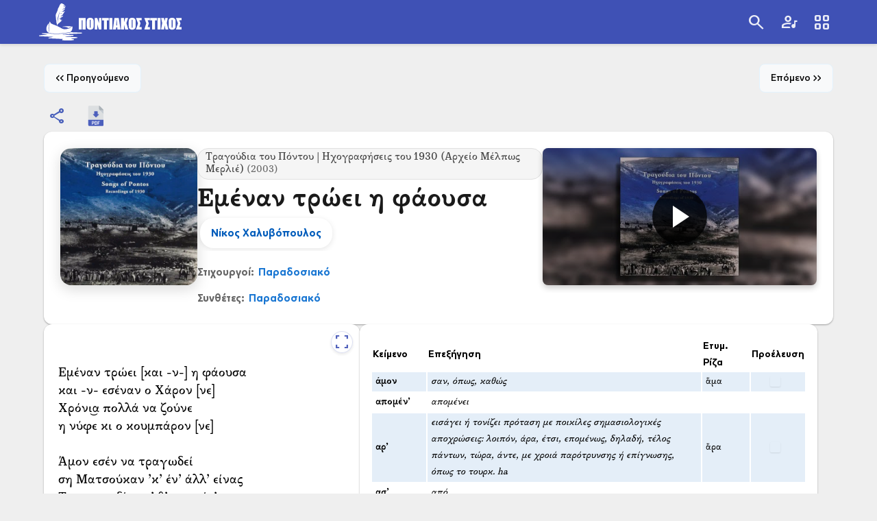

--- FILE ---
content_type: text/html;charset=UTF-8
request_url: https://pontianlyrics.gr/songs/song-details?songId=956
body_size: 39728
content:
<!DOCTYPE html><html lang="el" style="--md-sys-color-primary: #1565C0; --md-sys-color-on-primary: #FFFFFF; --md-sys-color-primary-container: rgb(61, 141, 232); --md-sys-color-on-primary-container: #FFFFFF; --md-sys-color-secondary: #4A4A4A; --md-sys-color-on-secondary: #FFFFFF; --md-sys-color-secondary-container: rgb(114, 114, 114); --md-sys-color-on-secondary-container: #FFFFFF; --md-sys-color-tertiary: #6A1B9A; --md-sys-color-on-tertiary: #FFFFFF; --md-sys-color-tertiary-container: rgb(146, 67, 194); --md-sys-color-on-tertiary-container: #FFFFFF; --md-sys-color-error: #C62828; --md-sys-color-on-error: #FFFFFF; --md-sys-color-error-container: rgb(238, 80, 80); --md-sys-color-on-error-container: #FFFFFF; --md-sys-color-warning: #EF6C00; --md-sys-color-on-warning: #FFFFFF; --md-sys-color-warning-container: rgb(255, 148, 40); --md-sys-color-on-warning-container: #FFFFFF; --md-sys-color-success: #2E7D32; --md-sys-color-on-success: #FFFFFF; --md-sys-color-success-container: rgb(86, 165, 90); --md-sys-color-on-success-container: #FFFFFF; --md-sys-color-info: #1976D2; --md-sys-color-on-info: #FFFFFF; --md-sys-color-info-container: rgb(65, 158, 250); --md-sys-color-on-info-container: #FFFFFF; --md-sys-color-background: #efefef; --md-sys-color-on-background: #000000; --md-sys-color-surface: #efefef; --md-sys-color-on-surface: #000000; --md-sys-color-surface-variant: #F5F5F5; --md-sys-color-on-surface-variant: #000000; --md-sys-color-surface-tint: #E3F2FD; --md-sys-color-outline: #424242; --md-sys-color-outline-variant: #757575; --md-sys-color-shadow: #000000; --md-sys-color-scrim: #000000; --md-sys-color-inverse-surface: #212121; --md-sys-color-inverse-on-surface: #FFFFFF; --md-sys-color-inverse-primary: #90CAF9; --mdc-filled-button-container-color: #1565C0; --mdc-filled-button-label-text-color: #FFFFFF; --mdc-filled-button-hover-state-layer-color: rgba(255, 255, 255, 0.08); --mdc-filled-button-focus-state-layer-color: rgba(255, 255, 255, 0.12); --mdc-filled-button-pressed-state-layer-color: rgba(255, 255, 255, 0.12); --mdc-elevated-button-container-color: #1565C0; --mdc-elevated-button-label-text-color: #FFFFFF; --mdc-elevated-button-hover-state-layer-color: rgba(255, 255, 255, 0.08); --mdc-elevated-button-focus-state-layer-color: rgba(255, 255, 255, 0.12); --mdc-elevated-button-pressed-state-layer-color: rgba(255, 255, 255, 0.12); --md-sys-color-background-rgb: 239, 239, 239; background-color: #efefef; color: #000000;" class data-theme="light" data-beasties-container><head>
  <meta charset="utf-8">
  <title>Εμέναν τρώει η φάουσα | Τραγούδι</title>
  <meta name="description" content="Εμέναν τρώει [και -ν-] η φάουσα
και -ν- εσέναν ο Χάρον [νε]
Χρόνι͜α πολλά να ζούνε
η νύφε κι ο κουμπάρον [νε]

Άμον εσέν να τραγωδεί
ση Ματσούκαν ’κ’ ...">
  <base href="/">

  <!-- Google tag (gtag.js) -->
  <script async src="https://www.googletagmanager.com/gtag/js?id=G-M5FB0NQJME"></script>
  <script>
    window.dataLayer = window.dataLayer || [];
    function gtag() { dataLayer.push(arguments); }
    gtag('js', new Date());
    gtag('config', 'G-M5FB0NQJME');
  </script>

  <meta name="google-site-verification" content="Y1ko9QQa5-jkvnbt0g7ibEqVjG9iJkAS7O0mNbfolyA">

  <meta name="viewport" content="width=device-width, initial-scale=1">
  
  <!-- Apple Touch Icons -->
  <link rel="apple-touch-icon" sizes="180x180" href="assets/icons/Apple_Touch_Icons-180x180px.png?v=1.1.3">
  <link rel="apple-touch-icon" sizes="152x152" href="assets/icons/Apple_Touch_Icons-152x152px.png?v=1.1.3">
  <link rel="apple-touch-icon" sizes="120x120" href="assets/icons/Apple_Touch_Icons-120x120px.png?v=1.1.3">
  
  <!-- Favicon - PNG only (modern browsers don't need .ico) -->
  <link rel="icon" type="image/png" sizes="16x16" href="assets/icons/PL_Favicons-16x16px.png?v=1.1.3">
  <link rel="icon" type="image/png" sizes="32x32" href="assets/icons/PL_Favicons-32x32px.png?v=1.1.3">
  <link rel="icon" type="image/png" sizes="96x96" href="assets/icons/PL_Favicons-96x96px.png?v=1.1.3">
  
  <!-- Microsoft Tiles -->
  <meta name="msapplication-TileImage" content="assets/icons/PL_Standard_PWA-144x144px.png?v=1.1.3">
  <meta name="msapplication-TileColor" content="#ffffff">
  
  <!-- Additional Bookmark Icon Support -->
  <link rel="icon" type="image/png" sizes="192x192" href="assets/icons/PL_Standard_PWA-192x192px.png?v=1.1.3">
  <link rel="icon" type="image/png" sizes="512x512" href="assets/icons/PL_Standard_PWA-512x512px.png?v=1.1.3">
  <link rel="preconnect" href="https://fonts.googleapis.com">
  <link rel="preconnect" href="https://fonts.gstatic.com" crossorigin>

  <!-- Preload critical Material Symbols - only preload if actually used immediately -->
  <!-- Removed Material Symbols preload as it's not used within critical timeframe -->
    
  <!-- Optimized Google Fonts loading to eliminate render-blocking -->
  <link rel="preconnect" href="https://fonts.googleapis.com">
  <link rel="preconnect" href="https://fonts.gstatic.com" crossorigin>
  
  <!-- Preload critical JavaScript files for better LCP -->
  <link rel="preload" href="main.js" as="script" crossorigin>
  
  <!-- Preload critical custom fonts FIRST for better LCP -->
  <!-- GFS Galatea Pontian fonts (most critical for content) -->
  <link rel="preload" href="assets/fonts/GFS_Galatea_Pontian.woff" as="font" type="font/woff" crossorigin>
  <link rel="preload" href="assets/fonts/GFS_Galatea_Pontian_Bold.woff" as="font" type="font/woff" crossorigin>
  
  <!-- BarnebokPontian fonts (headers and UI) -->
  <link rel="preload" href="assets/fonts/BarnebokPontian-Regular.woff2" as="font" type="font/woff2" crossorigin>
  <link rel="preload" href="assets/fonts/BarnebokPontian-Bold.woff2" as="font" type="font/woff2" crossorigin>
  <link rel="preload" href="assets/fonts/BarnebokPontian-Medium.woff2" as="font" type="font/woff2" crossorigin>
  <link rel="preload" href="assets/fonts/BarnebokPontian-Light.woff2" as="font" type="font/woff2" crossorigin>
  <link rel="preload" href="assets/fonts/BarnebokPontian-Black.woff2" as="font" type="font/woff2" crossorigin>
  
  <!-- Material Symbols - Preload CSS for instant icon loading -->
  <link rel="preload" href="https://fonts.googleapis.com/css2?family=Material+Symbols+Outlined:opsz,wght,FILL,GRAD@20..48,100..700,0..1,-50..200&amp;text=album,arrow_forward,assignment,close,error,home,keyboard_arrow_down,keyboard_arrow_right,language,lyrics,dictionary,people,person,search,share,skip_next,skip_previous,supervised_user_circle,view_cozy&amp;display=block" as="style" onload="this.onload=null;this.rel='stylesheet'">
  
  <!-- Preload critical main logo for immediate availability -->
  <link rel="preload" href="assets/images/PontianLyrics_Logo.svg" as="image" type="image/svg+xml">
  
  <!-- Preload header logo images to prevent flash on navigation -->
  <link rel="preload" href="assets/images/logoPlyricsTopLeft_v1.0.svg" as="image" type="image/svg+xml">
  <link rel="preload" href="assets/images/logoPlyricsTopLeft_v1.0_mobile.svg" as="image" type="image/svg+xml">
  
  <!-- Preload critical fonts with font-display: swap -->
  
  
  <!-- Material Symbols CSS loaded above via preload -->
  <noscript><link href="https://fonts.googleapis.com/css2?family=Material+Symbols+Outlined:opsz,wght,FILL,GRAD@20..48,100..700,0..1,-50..200&text=album,arrow_forward,assignment,close,error,home,keyboard_arrow_down,keyboard_arrow_right,language,lyrics,dictionary,people,person,search,share,skip_next,skip_previous,supervised_user_circle,view_cozy&display=block" rel="stylesheet"></noscript>
  <!-- Open Graph / Facebook -->
  <meta property="og:type" content="website">
  <meta property="og:site_name" content="Ποντιακός Στίχος">
  <meta property="og:title" content="Εμέναν τρώει η φάουσα">
  <meta property="og:description" content="Εμέναν τρώει [και -ν-] η φάουσα
και -ν- εσέναν ο Χάρον [νε]
Χρόνι͜α πολλά να ζούνε
η νύφε κι ο κουμπάρον [νε]

Άμον εσέν να τραγωδεί
ση Ματσούκαν ’κ’ ...">
  <meta property="og:image" content="https://backend.pontianlyrics.gr/images/albumImages/Album_162_92.webp">
  <meta property="og:image:width" content="4173">
  <meta property="og:image:height" content="3191">
  <meta property="og:image:type" content="image/jpeg">
  <meta property="og:image:alt" content="Ποντιακός Στίχος">
  <meta property="og:url" content="https://pontianlyrics.gr/songs/song-details?songId=956">
  <meta property="og:locale" content="el_GR">
  
  <!-- Twitter Card -->
  <meta name="twitter:card" content="summary_large_image">
  <meta name="twitter:site" content="@PontianLyrics">
  <meta name="twitter:title" content="Ποντιακός Στίχος">
  <meta name="twitter:description" content="Καλώς ήλθατε στον Ποντιακό Στίχο! Την μεγαλύτερη και συνεχώς αναπτυσσόμενη βάση καταχώρισης τραγουδιών και διστίχων από την ποντιακή δισκογραφία">
  <meta name="twitter:image" content="https://pontianlyrics.gr/assets/images/PontianLyrics_Logo_forSharing.jpg">
  <meta name="twitter:image:alt" content="Ποντιακός Στίχος">
  
  <!-- Additional social media meta tags -->
  <meta name="robots" content="index, follow">
  <meta name="author" content="Ποντιακός Στίχος">
  <meta name="keywords" content="ποντιακός στίχος, ποντιακά τραγούδια, ποντιακή μουσική, ποντιακή δισκογραφία, lyrics, τραγούδια, στίχοι">
  
  <!-- LinkedIn -->
  <meta property="og:image:secure_url" content="https://pontianlyrics.gr/assets/images/PontianLyrics_Logo_forSharing.jpg">
  
  <!-- WhatsApp -->
  <meta property="og:image:type" content="image/jpeg">
  <link rel="manifest" href="manifest.webmanifest">
  <meta name="theme-color" content="#1976d2">

  <!-- Critical CSS - Inline essential styles to eliminate render-blocking -->
  <style>
    /* Force immediate font usage to prevent preload warnings */
    .font-preload-trigger {
      font-family: 'BarnebokPontian', 'GFS_Galatea_Pontian';
      position: absolute;
      left: -9999px;
      top: -9999px;
      font-size: 1px;
      opacity: 0;
      pointer-events: none;
    }
    .font-preload-trigger-bold {
      font-family: 'BarnebokPontian', 'GFS_Galatea_Pontian';
      font-weight: bold;
      position: absolute;
      left: -9999px;
      top: -9999px;
      font-size: 1px;
      opacity: 0;
      pointer-events: none;
    }
    
    /* Critical CSS - Essential styles for initial render */
    body {
      font-family: 'BarnebokPontian', 'GFS_Galatea_Pontian', -apple-system, BlinkMacSystemFont, 'Segoe UI', sans-serif;
      margin: 0;
      height: 100%;
      background-color: #efefef;
      color: #000000;
    }
    
    html {
      background-color: #efefef;
    }
    
    :root {
      --md-sys-color-primary: #1565C0;
      --md-sys-color-on-primary: #FFFFFF;
      --md-sys-color-background: #efefef;
      --md-sys-color-on-background: #000000;
      --md-sys-color-surface: #efefef;
      --md-sys-color-on-surface: #000000;
    }
    
    .mat-mdc-card {
      display: block;
      position: relative;
      box-sizing: border-box;
      border-radius: 4px;
      background: var(--md-sys-color-background);
      box-shadow: 0 2px 1px -1px rgba(0,0,0,.2), 0 1px 1px 0 rgba(0,0,0,.14), 0 1px 3px 0 rgba(0,0,0,.12);
    }
    
    .fxLayout {
      display: flex;
      box-sizing: border-box;
    }
    
    .fxLayoutRow {
      flex-direction: row;
    }
    
    .fxLayoutColumn {
      flex-direction: column;
    }
    
    .fxFlex {
      flex: 1 1 0%;
      box-sizing: border-box;
    }
    
    .fxFlexFill {
      flex: 1 1 100%;
      box-sizing: border-box;
    }
    
    .fxLayoutAlign {
      align-items: center;
      justify-content: center;
    }
    
    .fxLayoutAlignCenter {
      align-items: center;
      justify-content: center;
    }
    
    .fxLayoutAlignStart {
      align-items: flex-start;
      justify-content: flex-start;
    }
    
    .fxLayoutAlignSpaceEvenly {
      align-items: center;
      justify-content: space-evenly;
    }
    
    .fxLayoutGap {
      gap: 10px;
    }
    
    .songLyrics {
      font-family: 'BarnebokPontian', 'GFS_Galatea_Pontian';
      white-space: pre-line;
      font-size: 1rem;
      padding: 0px 5px 0px 5px;
      line-height: 1.5;
      contain: layout style paint;
      will-change: auto;
      opacity: 1;
      transform: translateZ(0);
      text-rendering: optimizeLegibility;
      -webkit-font-smoothing: antialiased;
      -moz-osx-font-smoothing: grayscale;
    }
    
    .pageTitle {
      margin: 15px;
      padding: 2px 0px;
      text-align: center;
      color: #3f51b5;
      font-size: 1.1rem;
      border-bottom-left-radius: 15px;
      border-bottom-right-radius: 15px;
    }
    
    .songTitle {
      font-family: 'BarnebokPontian', 'GFS_Galatea_Pontian';
      font-size: 1.5rem;
    }
    
    .albumTitle {
      font-family: 'BarnebokPontian', 'GFS_Galatea_Pontian';
    }
    
    .albumTitle a {
      font-size: 0.9rem;
      text-decoration: none;
      color: inherit;
    }
    
    .contributor {
      font-size: 0.90rem;
      margin: 5px 0px 0px 0px;
      padding: 0px;
      line-height: 1.4em;
      font-family: 'BarnebokPontian', 'GFS_Galatea_Pontian', sans-serif;
    }
    
    .contributor a {
      text-decoration: none;
      color: inherit;
    }
    
    .thumbnailImages {
      object-fit: cover;
      width: 60px !important;
      height: 60px !important;
      min-width: 60px !important;
      min-height: 60px !important;
      max-width: 60px !important;
      max-height: 60px !important;
      background-color: #f5f5f5;
      border-radius: 4px;
      box-shadow: 0 1px 3px rgba(0, 0, 0, 0.12);
      display: block !important;
      margin-right: 10px;
    }
    
    @media only screen and (max-width: 961px) {
      .pageTitle {
        font-size: 1.1rem;
      }
      
      .fxLayout.xs {
        flex-direction: column;
      }
      
      .fxFlex.xs {
        flex: 1 1 auto;
      }
    }
    
    .material-symbols-outlined {
      font-family: 'Material Symbols Outlined', 'BarnebokPontian', 'GFS_Galatea_Pontian', sans-serif;
      font-weight: normal;
      font-style: normal;
      font-size: 24px;
      line-height: 1;
      letter-spacing: normal;
      text-transform: none;
      display: inline-block;
      white-space: nowrap;
      word-wrap: normal;
      direction: ltr;
      -webkit-font-feature-settings: 'liga';
      font-feature-settings: 'liga';
      -webkit-font-smoothing: antialiased;
      font-display: block;
    }
    
    .mat-icon {
      display: inline-block;
      width: 24px;
      height: 24px;
      line-height: 24px;
      vertical-align: middle;
    }
    
    .mat-icon svg {
      width: 100%;
      height: 100%;
      display: block;
    }
    
    .centralImage {
      width: 40vh;
      height: 30vh;
      margin-bottom: 10px;
      margin-top: 20px;
      display: block;
      background-image: url('assets/images/PontianLyrics_Logo.svg');
      background-size: contain;
      background-repeat: no-repeat;
      background-position: center;
      opacity: 1;
      transition: opacity 0.2s ease-in-out;
    }
    
    @media only screen and (max-width: 961px) {
      .centralImage {
        width: 300px;
        height: 250px;
        margin-bottom: 20px;
      }
    }
    
    @media only screen and (max-width: 400px) {
      .centralImage {
        width: 200px;
        height: 166px;
        margin-bottom: 15px;
      }
    }
    
    .originFlags {
      width: 20px;
      height: 15px;
      display: inline-block;
      margin: 0 2px;
      border-radius: 2px;
      box-shadow: 0 1px 2px rgba(0, 0, 0, 0.1);
    }
    
    .mat-mdc-button {
      border-radius: 20px !important;
      text-transform: none !important;
      font-weight: 500 !important;
    }
    
    .mat-mdc-raised-button {
      box-shadow: 0 2px 1px -1px rgba(0,0,0,.2), 0 1px 1px 0 rgba(0,0,0,.14), 0 1px 3px 0 rgba(0,0,0,.12) !important;
      transition: box-shadow 0.3s ease !important;
    }
    
    .nav-button {
      display: inline-flex;
      align-items: center;
      padding: 8px 16px;
      text-decoration: none;
      color: #1565C0;
      border-radius: 20px;
      transition: background-color 0.3s ease;
    }
    
    .nav-button:hover {
      background-color: rgba(21, 101, 192, 0.1);
    }
    
    .nav-button.disabled {
      color: #ccc;
      cursor: not-allowed;
    }
    
    .mobile-only {
      display: none;
    }
    
    .desktop-only {
      display: inline;
    }
    
    @media (max-width: 768px) {
      .mobile-only {
        display: inline;
      }
      
      .desktop-only {
        display: none;
      }
    }
  </style>
  
  <!-- Angular will automatically inject the styles.css link here -->
  
  <!-- Preload flag-icons CSS for faster loading -->
  <!-- Removed preload to avoid SSR critical inlining issues - loaded dynamically by SeoService -->
  
  <!-- DNS prefetch for API domains -->
  <link rel="dns-prefetch" href="http://localhost:8090">

  <!-- Preload critical CSS -->
  <link rel="preconnect" href="https://fonts.gstatic.com">
  <link rel="preconnect" href="http://localhost:8090">
  
  <!-- Improve mobile performance -->
  <meta name="mobile-web-app-capable" content="yes">
  <meta name="apple-mobile-web-app-capable" content="yes">
  <meta name="apple-mobile-web-app-status-bar-style" content="black-translucent">

  <!-- Cache control for images -->
  <meta http-equiv="Cache-Control" content="max-age=3600">
<style>html{--mat-sys-on-surface: initial}html{--mat-app-background-color: #fafafa;--mat-app-text-color: rgba(0, 0, 0, .87);--mat-app-elevation-shadow-level-0: 0px 0px 0px 0px rgba(0, 0, 0, .2), 0px 0px 0px 0px rgba(0, 0, 0, .14), 0px 0px 0px 0px rgba(0, 0, 0, .12);--mat-app-elevation-shadow-level-1: 0px 2px 1px -1px rgba(0, 0, 0, .2), 0px 1px 1px 0px rgba(0, 0, 0, .14), 0px 1px 3px 0px rgba(0, 0, 0, .12);--mat-app-elevation-shadow-level-2: 0px 3px 1px -2px rgba(0, 0, 0, .2), 0px 2px 2px 0px rgba(0, 0, 0, .14), 0px 1px 5px 0px rgba(0, 0, 0, .12);--mat-app-elevation-shadow-level-3: 0px 3px 3px -2px rgba(0, 0, 0, .2), 0px 3px 4px 0px rgba(0, 0, 0, .14), 0px 1px 8px 0px rgba(0, 0, 0, .12);--mat-app-elevation-shadow-level-4: 0px 2px 4px -1px rgba(0, 0, 0, .2), 0px 4px 5px 0px rgba(0, 0, 0, .14), 0px 1px 10px 0px rgba(0, 0, 0, .12);--mat-app-elevation-shadow-level-5: 0px 3px 5px -1px rgba(0, 0, 0, .2), 0px 5px 8px 0px rgba(0, 0, 0, .14), 0px 1px 14px 0px rgba(0, 0, 0, .12);--mat-app-elevation-shadow-level-6: 0px 3px 5px -1px rgba(0, 0, 0, .2), 0px 6px 10px 0px rgba(0, 0, 0, .14), 0px 1px 18px 0px rgba(0, 0, 0, .12);--mat-app-elevation-shadow-level-7: 0px 4px 5px -2px rgba(0, 0, 0, .2), 0px 7px 10px 1px rgba(0, 0, 0, .14), 0px 2px 16px 1px rgba(0, 0, 0, .12);--mat-app-elevation-shadow-level-8: 0px 5px 5px -3px rgba(0, 0, 0, .2), 0px 8px 10px 1px rgba(0, 0, 0, .14), 0px 3px 14px 2px rgba(0, 0, 0, .12);--mat-app-elevation-shadow-level-9: 0px 5px 6px -3px rgba(0, 0, 0, .2), 0px 9px 12px 1px rgba(0, 0, 0, .14), 0px 3px 16px 2px rgba(0, 0, 0, .12);--mat-app-elevation-shadow-level-10: 0px 6px 6px -3px rgba(0, 0, 0, .2), 0px 10px 14px 1px rgba(0, 0, 0, .14), 0px 4px 18px 3px rgba(0, 0, 0, .12);--mat-app-elevation-shadow-level-11: 0px 6px 7px -4px rgba(0, 0, 0, .2), 0px 11px 15px 1px rgba(0, 0, 0, .14), 0px 4px 20px 3px rgba(0, 0, 0, .12);--mat-app-elevation-shadow-level-12: 0px 7px 8px -4px rgba(0, 0, 0, .2), 0px 12px 17px 2px rgba(0, 0, 0, .14), 0px 5px 22px 4px rgba(0, 0, 0, .12);--mat-app-elevation-shadow-level-13: 0px 7px 8px -4px rgba(0, 0, 0, .2), 0px 13px 19px 2px rgba(0, 0, 0, .14), 0px 5px 24px 4px rgba(0, 0, 0, .12);--mat-app-elevation-shadow-level-14: 0px 7px 9px -4px rgba(0, 0, 0, .2), 0px 14px 21px 2px rgba(0, 0, 0, .14), 0px 5px 26px 4px rgba(0, 0, 0, .12);--mat-app-elevation-shadow-level-15: 0px 8px 9px -5px rgba(0, 0, 0, .2), 0px 15px 22px 2px rgba(0, 0, 0, .14), 0px 6px 28px 5px rgba(0, 0, 0, .12);--mat-app-elevation-shadow-level-16: 0px 8px 10px -5px rgba(0, 0, 0, .2), 0px 16px 24px 2px rgba(0, 0, 0, .14), 0px 6px 30px 5px rgba(0, 0, 0, .12);--mat-app-elevation-shadow-level-17: 0px 8px 11px -5px rgba(0, 0, 0, .2), 0px 17px 26px 2px rgba(0, 0, 0, .14), 0px 6px 32px 5px rgba(0, 0, 0, .12);--mat-app-elevation-shadow-level-18: 0px 9px 11px -5px rgba(0, 0, 0, .2), 0px 18px 28px 2px rgba(0, 0, 0, .14), 0px 7px 34px 6px rgba(0, 0, 0, .12);--mat-app-elevation-shadow-level-19: 0px 9px 12px -6px rgba(0, 0, 0, .2), 0px 19px 29px 2px rgba(0, 0, 0, .14), 0px 7px 36px 6px rgba(0, 0, 0, .12);--mat-app-elevation-shadow-level-20: 0px 10px 13px -6px rgba(0, 0, 0, .2), 0px 20px 31px 3px rgba(0, 0, 0, .14), 0px 8px 38px 7px rgba(0, 0, 0, .12);--mat-app-elevation-shadow-level-21: 0px 10px 13px -6px rgba(0, 0, 0, .2), 0px 21px 33px 3px rgba(0, 0, 0, .14), 0px 8px 40px 7px rgba(0, 0, 0, .12);--mat-app-elevation-shadow-level-22: 0px 10px 14px -6px rgba(0, 0, 0, .2), 0px 22px 35px 3px rgba(0, 0, 0, .14), 0px 8px 42px 7px rgba(0, 0, 0, .12);--mat-app-elevation-shadow-level-23: 0px 11px 14px -7px rgba(0, 0, 0, .2), 0px 23px 36px 3px rgba(0, 0, 0, .14), 0px 9px 44px 8px rgba(0, 0, 0, .12);--mat-app-elevation-shadow-level-24: 0px 11px 15px -7px rgba(0, 0, 0, .2), 0px 24px 38px 3px rgba(0, 0, 0, .14), 0px 9px 46px 8px rgba(0, 0, 0, .12)}html{--mat-ripple-color: color-mix(in srgb, rgba(0, 0, 0, .87) 12%, transparent)}html{--mat-option-selected-state-label-text-color: #3f51b5;--mat-option-label-text-color: rgba(0, 0, 0, .87);--mat-option-hover-state-layer-color: color-mix(in srgb, rgba(0, 0, 0, .87) 4%, transparent);--mat-option-focus-state-layer-color: color-mix(in srgb, rgba(0, 0, 0, .87) 12%, transparent);--mat-option-selected-state-layer-color: color-mix(in srgb, rgba(0, 0, 0, .87) 12%, transparent)}html{--mat-optgroup-label-text-color: rgba(0, 0, 0, .87)}html{--mat-pseudo-checkbox-full-selected-icon-color: #ff4081;--mat-pseudo-checkbox-full-selected-checkmark-color: #fafafa;--mat-pseudo-checkbox-full-unselected-icon-color: rgba(0, 0, 0, .54);--mat-pseudo-checkbox-full-disabled-selected-checkmark-color: #fafafa;--mat-pseudo-checkbox-full-disabled-unselected-icon-color: color-mix(in srgb, rgba(0, 0, 0, .87) 38%, transparent);--mat-pseudo-checkbox-full-disabled-selected-icon-color: color-mix(in srgb, rgba(0, 0, 0, .87) 38%, transparent);--mat-pseudo-checkbox-minimal-selected-checkmark-color: #ff4081;--mat-pseudo-checkbox-minimal-disabled-selected-checkmark-color: color-mix(in srgb, rgba(0, 0, 0, .87) 38%, transparent)}.mat-primary{--mat-pseudo-checkbox-full-selected-icon-color: #3f51b5;--mat-pseudo-checkbox-full-selected-checkmark-color: #fafafa;--mat-pseudo-checkbox-full-unselected-icon-color: rgba(0, 0, 0, .54);--mat-pseudo-checkbox-full-disabled-selected-checkmark-color: #fafafa;--mat-pseudo-checkbox-full-disabled-unselected-icon-color: color-mix(in srgb, rgba(0, 0, 0, .87) 38%, transparent);--mat-pseudo-checkbox-full-disabled-selected-icon-color: color-mix(in srgb, rgba(0, 0, 0, .87) 38%, transparent);--mat-pseudo-checkbox-minimal-selected-checkmark-color: #3f51b5;--mat-pseudo-checkbox-minimal-disabled-selected-checkmark-color: color-mix(in srgb, rgba(0, 0, 0, .87) 38%, transparent)}html{--mat-option-label-text-font: Roboto, sans-serif;--mat-option-label-text-line-height: 24px;--mat-option-label-text-size: 16px;--mat-option-label-text-tracking: .03125em;--mat-option-label-text-weight: 400}html{--mat-optgroup-label-text-font: Roboto, sans-serif;--mat-optgroup-label-text-line-height: 24px;--mat-optgroup-label-text-size: 16px;--mat-optgroup-label-text-tracking: .03125em;--mat-optgroup-label-text-weight: 400}html{--mat-card-elevated-container-shape: 4px;--mat-card-outlined-container-shape: 4px;--mat-card-filled-container-shape: 4px;--mat-card-outlined-outline-width: 1px}html{--mat-card-elevated-container-color: white;--mat-card-elevated-container-elevation: 0px 2px 1px -1px rgba(0, 0, 0, .2), 0px 1px 1px 0px rgba(0, 0, 0, .14), 0px 1px 3px 0px rgba(0, 0, 0, .12);--mat-card-outlined-container-color: white;--mat-card-outlined-container-elevation: 0px 0px 0px 0px rgba(0, 0, 0, .2), 0px 0px 0px 0px rgba(0, 0, 0, .14), 0px 0px 0px 0px rgba(0, 0, 0, .12);--mat-card-outlined-outline-color: rgba(0, 0, 0, .12);--mat-card-subtitle-text-color: rgba(0, 0, 0, .54);--mat-card-filled-container-color: white;--mat-card-filled-container-elevation: 0px 0px 0px 0px rgba(0, 0, 0, .2), 0px 0px 0px 0px rgba(0, 0, 0, .14), 0px 0px 0px 0px rgba(0, 0, 0, .12)}html{--mat-card-title-text-font: Roboto, sans-serif;--mat-card-title-text-line-height: 32px;--mat-card-title-text-size: 20px;--mat-card-title-text-tracking: .0125em;--mat-card-title-text-weight: 500;--mat-card-subtitle-text-font: Roboto, sans-serif;--mat-card-subtitle-text-line-height: 22px;--mat-card-subtitle-text-size: 14px;--mat-card-subtitle-text-tracking: .0071428571em;--mat-card-subtitle-text-weight: 500}html{--mat-progress-bar-active-indicator-height: 4px;--mat-progress-bar-track-height: 4px;--mat-progress-bar-track-shape: 0}html{--mat-tooltip-container-shape: 4px;--mat-tooltip-supporting-text-line-height: 16px}html{--mat-tooltip-container-color: #424242;--mat-tooltip-supporting-text-color: white}html{--mat-tooltip-supporting-text-font: Roboto, sans-serif;--mat-tooltip-supporting-text-size: 12px;--mat-tooltip-supporting-text-weight: 400;--mat-tooltip-supporting-text-tracking: .0333333333em}html{--mat-form-field-filled-active-indicator-height: 1px;--mat-form-field-filled-focus-active-indicator-height: 2px;--mat-form-field-filled-container-shape: 4px;--mat-form-field-outlined-outline-width: 1px;--mat-form-field-outlined-focus-outline-width: 2px;--mat-form-field-outlined-container-shape: 4px}html{--mat-form-field-focus-select-arrow-color: color-mix(in srgb, #3f51b5 87%, transparent);--mat-form-field-filled-caret-color: #3f51b5;--mat-form-field-filled-focus-active-indicator-color: #3f51b5;--mat-form-field-filled-focus-label-text-color: color-mix(in srgb, #3f51b5 87%, transparent);--mat-form-field-outlined-caret-color: #3f51b5;--mat-form-field-outlined-focus-outline-color: #3f51b5;--mat-form-field-outlined-focus-label-text-color: color-mix(in srgb, #3f51b5 87%, transparent);--mat-form-field-disabled-input-text-placeholder-color: color-mix(in srgb, rgba(0, 0, 0, .87) 38%, transparent);--mat-form-field-state-layer-color: rgba(0, 0, 0, .87);--mat-form-field-error-text-color: #f44336;--mat-form-field-select-option-text-color: inherit;--mat-form-field-select-disabled-option-text-color: GrayText;--mat-form-field-leading-icon-color: unset;--mat-form-field-disabled-leading-icon-color: unset;--mat-form-field-trailing-icon-color: unset;--mat-form-field-disabled-trailing-icon-color: unset;--mat-form-field-error-focus-trailing-icon-color: unset;--mat-form-field-error-hover-trailing-icon-color: unset;--mat-form-field-error-trailing-icon-color: unset;--mat-form-field-enabled-select-arrow-color: rgba(0, 0, 0, .54);--mat-form-field-disabled-select-arrow-color: color-mix(in srgb, rgba(0, 0, 0, .87) 38%, transparent);--mat-form-field-hover-state-layer-opacity: .04;--mat-form-field-focus-state-layer-opacity: .12;--mat-form-field-filled-container-color: #f6f6f6;--mat-form-field-filled-disabled-container-color: color-mix(in srgb, rgba(0, 0, 0, .87) 4%, transparent);--mat-form-field-filled-label-text-color: rgba(0, 0, 0, .54);--mat-form-field-filled-hover-label-text-color: rgba(0, 0, 0, .54);--mat-form-field-filled-disabled-label-text-color: color-mix(in srgb, rgba(0, 0, 0, .87) 38%, transparent);--mat-form-field-filled-input-text-color: rgba(0, 0, 0, .87);--mat-form-field-filled-disabled-input-text-color: color-mix(in srgb, rgba(0, 0, 0, .87) 38%, transparent);--mat-form-field-filled-input-text-placeholder-color: rgba(0, 0, 0, .54);--mat-form-field-filled-error-hover-label-text-color: #f44336;--mat-form-field-filled-error-focus-label-text-color: #f44336;--mat-form-field-filled-error-label-text-color: #f44336;--mat-form-field-filled-error-caret-color: #f44336;--mat-form-field-filled-active-indicator-color: rgba(0, 0, 0, .54);--mat-form-field-filled-disabled-active-indicator-color: color-mix(in srgb, rgba(0, 0, 0, .87) 12%, transparent);--mat-form-field-filled-hover-active-indicator-color: rgba(0, 0, 0, .87);--mat-form-field-filled-error-active-indicator-color: #f44336;--mat-form-field-filled-error-focus-active-indicator-color: #f44336;--mat-form-field-filled-error-hover-active-indicator-color: #f44336;--mat-form-field-outlined-label-text-color: rgba(0, 0, 0, .54);--mat-form-field-outlined-hover-label-text-color: rgba(0, 0, 0, .87);--mat-form-field-outlined-disabled-label-text-color: color-mix(in srgb, rgba(0, 0, 0, .87) 38%, transparent);--mat-form-field-outlined-input-text-color: rgba(0, 0, 0, .87);--mat-form-field-outlined-disabled-input-text-color: color-mix(in srgb, rgba(0, 0, 0, .87) 38%, transparent);--mat-form-field-outlined-input-text-placeholder-color: rgba(0, 0, 0, .54);--mat-form-field-outlined-error-caret-color: #f44336;--mat-form-field-outlined-error-focus-label-text-color: #f44336;--mat-form-field-outlined-error-label-text-color: #f44336;--mat-form-field-outlined-error-hover-label-text-color: #f44336;--mat-form-field-outlined-outline-color: rgba(0, 0, 0, .38);--mat-form-field-outlined-disabled-outline-color: color-mix(in srgb, rgba(0, 0, 0, .87) 12%, transparent);--mat-form-field-outlined-hover-outline-color: rgba(0, 0, 0, .87);--mat-form-field-outlined-error-focus-outline-color: #f44336;--mat-form-field-outlined-error-hover-outline-color: #f44336;--mat-form-field-outlined-error-outline-color: #f44336}html{--mat-form-field-container-height: 56px;--mat-form-field-filled-label-display: block;--mat-form-field-container-vertical-padding: 16px;--mat-form-field-filled-with-label-container-padding-top: 24px;--mat-form-field-filled-with-label-container-padding-bottom: 8px}html{--mat-form-field-container-text-font: Roboto, sans-serif;--mat-form-field-container-text-line-height: 24px;--mat-form-field-container-text-size: 16px;--mat-form-field-container-text-tracking: .03125em;--mat-form-field-container-text-weight: 400;--mat-form-field-outlined-label-text-populated-size: 16px;--mat-form-field-subscript-text-font: Roboto, sans-serif;--mat-form-field-subscript-text-line-height: 20px;--mat-form-field-subscript-text-size: 12px;--mat-form-field-subscript-text-tracking: .0333333333em;--mat-form-field-subscript-text-weight: 400;--mat-form-field-filled-label-text-font: Roboto, sans-serif;--mat-form-field-filled-label-text-size: 16px;--mat-form-field-filled-label-text-tracking: .03125em;--mat-form-field-filled-label-text-weight: 400;--mat-form-field-outlined-label-text-font: Roboto, sans-serif;--mat-form-field-outlined-label-text-size: 16px;--mat-form-field-outlined-label-text-tracking: .03125em;--mat-form-field-outlined-label-text-weight: 400}html{--mat-select-container-elevation-shadow: 0px 5px 5px -3px rgba(0, 0, 0, .2), 0px 8px 10px 1px rgba(0, 0, 0, .14), 0px 3px 14px 2px rgba(0, 0, 0, .12)}html{--mat-select-panel-background-color: white;--mat-select-enabled-trigger-text-color: rgba(0, 0, 0, .87);--mat-select-disabled-trigger-text-color: color-mix(in srgb, rgba(0, 0, 0, .87) 38%, transparent);--mat-select-placeholder-text-color: rgba(0, 0, 0, .54);--mat-select-enabled-arrow-color: rgba(0, 0, 0, .54);--mat-select-disabled-arrow-color: color-mix(in srgb, rgba(0, 0, 0, .87) 38%, transparent);--mat-select-focused-arrow-color: #3f51b5;--mat-select-invalid-arrow-color: #f44336}html{--mat-select-arrow-transform: translateY(-8px)}html{--mat-select-trigger-text-font: Roboto, sans-serif;--mat-select-trigger-text-line-height: 24px;--mat-select-trigger-text-size: 16px;--mat-select-trigger-text-tracking: .03125em;--mat-select-trigger-text-weight: 400}html{--mat-autocomplete-container-shape: 4px;--mat-autocomplete-container-elevation-shadow: 0px 5px 5px -3px rgba(0, 0, 0, .2), 0px 8px 10px 1px rgba(0, 0, 0, .14), 0px 3px 14px 2px rgba(0, 0, 0, .12)}html{--mat-autocomplete-background-color: white}html{--mat-dialog-container-shape: 4px;--mat-dialog-container-elevation-shadow: 0px 11px 15px -7px rgba(0, 0, 0, .2), 0px 24px 38px 3px rgba(0, 0, 0, .14), 0px 9px 46px 8px rgba(0, 0, 0, .12);--mat-dialog-container-max-width: 80vw;--mat-dialog-container-small-max-width: 80vw;--mat-dialog-container-min-width: 0;--mat-dialog-actions-alignment: start;--mat-dialog-actions-padding: 8px;--mat-dialog-content-padding: 20px 24px;--mat-dialog-with-actions-content-padding: 20px 24px;--mat-dialog-headline-padding: 0 24px 9px}html{--mat-dialog-container-color: white;--mat-dialog-subhead-color: rgba(0, 0, 0, .87);--mat-dialog-supporting-text-color: rgba(0, 0, 0, .54)}html{--mat-dialog-subhead-font: Roboto, sans-serif;--mat-dialog-subhead-line-height: 32px;--mat-dialog-subhead-size: 20px;--mat-dialog-subhead-weight: 500;--mat-dialog-subhead-tracking: .0125em;--mat-dialog-supporting-text-font: Roboto, sans-serif;--mat-dialog-supporting-text-line-height: 24px;--mat-dialog-supporting-text-size: 16px;--mat-dialog-supporting-text-weight: 400;--mat-dialog-supporting-text-tracking: .03125em}html{--mat-slide-toggle-disabled-handle-opacity: .38;--mat-slide-toggle-disabled-selected-handle-opacity: .38;--mat-slide-toggle-disabled-selected-icon-opacity: .38;--mat-slide-toggle-disabled-track-opacity: .12;--mat-slide-toggle-disabled-unselected-handle-opacity: .38;--mat-slide-toggle-disabled-unselected-icon-opacity: .38;--mat-slide-toggle-disabled-unselected-track-outline-color: transparent;--mat-slide-toggle-disabled-unselected-track-outline-width: 1px;--mat-slide-toggle-handle-height: 20px;--mat-slide-toggle-handle-shape: 10px;--mat-slide-toggle-handle-width: 20px;--mat-slide-toggle-hidden-track-opacity: 1;--mat-slide-toggle-hidden-track-transition: transform 75ms 0ms cubic-bezier(.4, 0, .6, 1);--mat-slide-toggle-pressed-handle-size: 20px;--mat-slide-toggle-selected-focus-state-layer-opacity: .12;--mat-slide-toggle-selected-handle-horizontal-margin: 0;--mat-slide-toggle-selected-handle-size: 20px;--mat-slide-toggle-selected-hover-state-layer-opacity: .04;--mat-slide-toggle-selected-icon-size: 18px;--mat-slide-toggle-selected-pressed-handle-horizontal-margin: 0;--mat-slide-toggle-selected-pressed-state-layer-opacity: .12;--mat-slide-toggle-selected-track-outline-color: transparent;--mat-slide-toggle-selected-track-outline-width: 1px;--mat-slide-toggle-selected-with-icon-handle-horizontal-margin: 0;--mat-slide-toggle-track-height: 14px;--mat-slide-toggle-track-outline-color: transparent;--mat-slide-toggle-track-outline-width: 1px;--mat-slide-toggle-track-shape: 7px;--mat-slide-toggle-track-width: 36px;--mat-slide-toggle-unselected-focus-state-layer-opacity: .12;--mat-slide-toggle-unselected-handle-horizontal-margin: 0;--mat-slide-toggle-unselected-handle-size: 20px;--mat-slide-toggle-unselected-hover-state-layer-opacity: .12;--mat-slide-toggle-unselected-icon-size: 18px;--mat-slide-toggle-unselected-pressed-handle-horizontal-margin: 0;--mat-slide-toggle-unselected-pressed-state-layer-opacity: .1;--mat-slide-toggle-unselected-with-icon-handle-horizontal-margin: 0;--mat-slide-toggle-visible-track-opacity: 1;--mat-slide-toggle-visible-track-transition: transform 75ms 0ms cubic-bezier(0, 0, .2, 1);--mat-slide-toggle-with-icon-handle-size: 20px;--mat-slide-toggle-touch-target-size: 48px}html{--mat-slide-toggle-selected-icon-color: white;--mat-slide-toggle-disabled-selected-icon-color: white;--mat-slide-toggle-selected-focus-state-layer-color: #3f51b5;--mat-slide-toggle-selected-handle-color: #3f51b5;--mat-slide-toggle-selected-hover-state-layer-color: #3f51b5;--mat-slide-toggle-selected-pressed-state-layer-color: #3f51b5;--mat-slide-toggle-selected-focus-handle-color: #3f51b5;--mat-slide-toggle-selected-hover-handle-color: #3f51b5;--mat-slide-toggle-selected-pressed-handle-color: #3f51b5;--mat-slide-toggle-selected-focus-track-color: #7986cb;--mat-slide-toggle-selected-hover-track-color: #7986cb;--mat-slide-toggle-selected-pressed-track-color: #7986cb;--mat-slide-toggle-selected-track-color: #7986cb;--mat-slide-toggle-disabled-label-text-color: color-mix(in srgb, rgba(0, 0, 0, .87) 38%, transparent);--mat-slide-toggle-disabled-handle-elevation-shadow: 0px 0px 0px 0px rgba(0, 0, 0, .2), 0px 0px 0px 0px rgba(0, 0, 0, .14), 0px 0px 0px 0px rgba(0, 0, 0, .12);--mat-slide-toggle-disabled-selected-handle-color: rgba(0, 0, 0, .87);--mat-slide-toggle-disabled-selected-track-color: rgba(0, 0, 0, .87);--mat-slide-toggle-disabled-unselected-handle-color: rgba(0, 0, 0, .87);--mat-slide-toggle-disabled-unselected-icon-color: #f6f6f6;--mat-slide-toggle-disabled-unselected-track-color: rgba(0, 0, 0, .87);--mat-slide-toggle-handle-elevation-shadow: 0px 2px 1px -1px rgba(0, 0, 0, .2), 0px 1px 1px 0px rgba(0, 0, 0, .14), 0px 1px 3px 0px rgba(0, 0, 0, .12);--mat-slide-toggle-handle-surface-color: white;--mat-slide-toggle-label-text-color: rgba(0, 0, 0, .87);--mat-slide-toggle-unselected-hover-handle-color: #424242;--mat-slide-toggle-unselected-focus-handle-color: #424242;--mat-slide-toggle-unselected-focus-state-layer-color: rgba(0, 0, 0, .87);--mat-slide-toggle-unselected-focus-track-color: rgba(0, 0, 0, .12);--mat-slide-toggle-unselected-icon-color: #f6f6f6;--mat-slide-toggle-unselected-handle-color: rgba(0, 0, 0, .54);--mat-slide-toggle-unselected-hover-state-layer-color: rgba(0, 0, 0, .87);--mat-slide-toggle-unselected-hover-track-color: rgba(0, 0, 0, .12);--mat-slide-toggle-unselected-pressed-handle-color: #424242;--mat-slide-toggle-unselected-pressed-track-color: rgba(0, 0, 0, .12);--mat-slide-toggle-unselected-pressed-state-layer-color: rgba(0, 0, 0, .87);--mat-slide-toggle-unselected-track-color: rgba(0, 0, 0, .12)}html{--mat-slide-toggle-state-layer-size: 40px;--mat-slide-toggle-touch-target-display: block}html{--mat-slide-toggle-label-text-font: Roboto, sans-serif;--mat-slide-toggle-label-text-line-height: 20px;--mat-slide-toggle-label-text-size: 14px;--mat-slide-toggle-label-text-tracking: .0178571429em;--mat-slide-toggle-label-text-weight: 400}html{--mat-radio-disabled-selected-icon-opacity: .38;--mat-radio-disabled-unselected-icon-opacity: .38;--mat-radio-state-layer-size: 40px;--mat-radio-touch-target-size: 48px}html{--mat-radio-state-layer-size: 40px;--mat-radio-touch-target-display: block}html{--mat-radio-label-text-font: Roboto, sans-serif;--mat-radio-label-text-line-height: 20px;--mat-radio-label-text-size: 14px;--mat-radio-label-text-tracking: .0178571429em;--mat-radio-label-text-weight: 400}html{--mat-slider-active-track-height: 6px;--mat-slider-active-track-shape: 9999px;--mat-slider-handle-elevation: 0px 2px 1px -1px rgba(0, 0, 0, .2), 0px 1px 1px 0px rgba(0, 0, 0, .14), 0px 1px 3px 0px rgba(0, 0, 0, .12);--mat-slider-handle-height: 20px;--mat-slider-handle-shape: 50%;--mat-slider-handle-width: 20px;--mat-slider-inactive-track-height: 4px;--mat-slider-inactive-track-shape: 9999px;--mat-slider-value-indicator-border-radius: 4px;--mat-slider-value-indicator-caret-display: block;--mat-slider-value-indicator-container-transform: translateX(-50%);--mat-slider-value-indicator-height: 32px;--mat-slider-value-indicator-padding: 0 12px;--mat-slider-value-indicator-text-transform: none;--mat-slider-value-indicator-width: auto;--mat-slider-with-overlap-handle-outline-width: 1px;--mat-slider-with-tick-marks-active-container-opacity: .6;--mat-slider-with-tick-marks-container-shape: 50%;--mat-slider-with-tick-marks-container-size: 2px;--mat-slider-with-tick-marks-inactive-container-opacity: .6}html{--mat-slider-active-track-color: #3f51b5;--mat-slider-focus-handle-color: #3f51b5;--mat-slider-handle-color: #3f51b5;--mat-slider-hover-handle-color: #3f51b5;--mat-slider-focus-state-layer-color: color-mix(in srgb, #3f51b5 12%, transparent);--mat-slider-hover-state-layer-color: color-mix(in srgb, #3f51b5 4%, transparent);--mat-slider-inactive-track-color: #3f51b5;--mat-slider-ripple-color: #3f51b5;--mat-slider-with-tick-marks-active-container-color: white;--mat-slider-with-tick-marks-inactive-container-color: #3f51b5;--mat-slider-disabled-active-track-color: rgba(0, 0, 0, .87);--mat-slider-disabled-handle-color: rgba(0, 0, 0, .87);--mat-slider-disabled-inactive-track-color: rgba(0, 0, 0, .87);--mat-slider-label-container-color: #424242;--mat-slider-label-label-text-color: white;--mat-slider-value-indicator-opacity: 1;--mat-slider-with-overlap-handle-outline-color: rgba(0, 0, 0, .87);--mat-slider-with-tick-marks-disabled-container-color: rgba(0, 0, 0, .87)}html{--mat-slider-label-label-text-font: Roboto, sans-serif;--mat-slider-label-label-text-size: 14px;--mat-slider-label-label-text-line-height: 22px;--mat-slider-label-label-text-tracking: .0071428571em;--mat-slider-label-label-text-weight: 500}html{--mat-menu-container-shape: 4px;--mat-menu-divider-bottom-spacing: 0;--mat-menu-divider-top-spacing: 0;--mat-menu-item-spacing: 16px;--mat-menu-item-icon-size: 24px;--mat-menu-item-leading-spacing: 16px;--mat-menu-item-trailing-spacing: 16px;--mat-menu-item-with-icon-leading-spacing: 16px;--mat-menu-item-with-icon-trailing-spacing: 16px;--mat-menu-container-elevation-shadow: 0px 5px 5px -3px rgba(0, 0, 0, .2), 0px 8px 10px 1px rgba(0, 0, 0, .14), 0px 3px 14px 2px rgba(0, 0, 0, .12)}html{--mat-menu-item-label-text-color: rgba(0, 0, 0, .87);--mat-menu-item-icon-color: rgba(0, 0, 0, .87);--mat-menu-item-hover-state-layer-color: color-mix(in srgb, rgba(0, 0, 0, .87) 4%, transparent);--mat-menu-item-focus-state-layer-color: color-mix(in srgb, rgba(0, 0, 0, .87) 12%, transparent);--mat-menu-container-color: white;--mat-menu-divider-color: rgba(0, 0, 0, .12)}html{--mat-menu-item-label-text-font: Roboto, sans-serif;--mat-menu-item-label-text-size: 16px;--mat-menu-item-label-text-tracking: .03125em;--mat-menu-item-label-text-line-height: 24px;--mat-menu-item-label-text-weight: 400}html{--mat-list-active-indicator-color: transparent;--mat-list-active-indicator-shape: 4px;--mat-list-list-item-container-shape: 0;--mat-list-list-item-leading-avatar-shape: 50%;--mat-list-list-item-container-color: transparent;--mat-list-list-item-selected-container-color: transparent;--mat-list-list-item-leading-avatar-color: transparent;--mat-list-list-item-leading-icon-size: 24px;--mat-list-list-item-leading-avatar-size: 40px;--mat-list-list-item-trailing-icon-size: 24px;--mat-list-list-item-disabled-state-layer-color: transparent;--mat-list-list-item-disabled-state-layer-opacity: 0;--mat-list-list-item-disabled-label-text-opacity: .38;--mat-list-list-item-disabled-leading-icon-opacity: .38;--mat-list-list-item-disabled-trailing-icon-opacity: .38}html{--mat-list-list-item-label-text-color: rgba(0, 0, 0, .87);--mat-list-list-item-supporting-text-color: rgba(0, 0, 0, .54);--mat-list-list-item-leading-icon-color: rgba(0, 0, 0, .54);--mat-list-list-item-trailing-supporting-text-color: rgba(0, 0, 0, .54);--mat-list-list-item-trailing-icon-color: rgba(0, 0, 0, .54);--mat-list-list-item-selected-trailing-icon-color: rgba(0, 0, 0, .54);--mat-list-list-item-disabled-label-text-color: rgba(0, 0, 0, .87);--mat-list-list-item-disabled-leading-icon-color: rgba(0, 0, 0, .87);--mat-list-list-item-disabled-trailing-icon-color: rgba(0, 0, 0, .87);--mat-list-list-item-hover-label-text-color: rgba(0, 0, 0, .87);--mat-list-list-item-hover-leading-icon-color: rgba(0, 0, 0, .54);--mat-list-list-item-hover-state-layer-color: rgba(0, 0, 0, .87);--mat-list-list-item-hover-state-layer-opacity: .04;--mat-list-list-item-hover-trailing-icon-color: rgba(0, 0, 0, .54);--mat-list-list-item-focus-label-text-color: rgba(0, 0, 0, .87);--mat-list-list-item-focus-state-layer-color: rgba(0, 0, 0, .87);--mat-list-list-item-focus-state-layer-opacity: .12}html{--mat-list-list-item-leading-icon-start-space: 16px;--mat-list-list-item-leading-icon-end-space: 32px;--mat-list-list-item-one-line-container-height: 48px;--mat-list-list-item-two-line-container-height: 64px;--mat-list-list-item-three-line-container-height: 88px}html{--mat-list-list-item-label-text-font: Roboto, sans-serif;--mat-list-list-item-label-text-line-height: 24px;--mat-list-list-item-label-text-size: 16px;--mat-list-list-item-label-text-tracking: .03125em;--mat-list-list-item-label-text-weight: 400;--mat-list-list-item-supporting-text-font: Roboto, sans-serif;--mat-list-list-item-supporting-text-line-height: 20px;--mat-list-list-item-supporting-text-size: 14px;--mat-list-list-item-supporting-text-tracking: .0178571429em;--mat-list-list-item-supporting-text-weight: 400;--mat-list-list-item-trailing-supporting-text-font: Roboto, sans-serif;--mat-list-list-item-trailing-supporting-text-line-height: 20px;--mat-list-list-item-trailing-supporting-text-size: 12px;--mat-list-list-item-trailing-supporting-text-tracking: .0333333333em;--mat-list-list-item-trailing-supporting-text-weight: 400}html{--mat-paginator-page-size-select-width: 84px;--mat-paginator-page-size-select-touch-target-height: 48px}html{--mat-paginator-container-text-color: rgba(0, 0, 0, .87);--mat-paginator-container-background-color: white;--mat-paginator-enabled-icon-color: rgba(0, 0, 0, .54);--mat-paginator-disabled-icon-color: color-mix(in srgb, rgba(0, 0, 0, .87) 38%, transparent)}html{--mat-paginator-container-size: 56px;--mat-paginator-form-field-container-height: 40px;--mat-paginator-form-field-container-vertical-padding: 8px;--mat-paginator-touch-target-display: block}html{--mat-paginator-container-text-font: Roboto, sans-serif;--mat-paginator-container-text-line-height: 20px;--mat-paginator-container-text-size: 12px;--mat-paginator-container-text-tracking: .0333333333em;--mat-paginator-container-text-weight: 400;--mat-paginator-select-trigger-text-size: 12px}html{--mat-tab-container-height: 48px;--mat-tab-divider-color: transparent;--mat-tab-divider-height: 0;--mat-tab-active-indicator-height: 2px;--mat-tab-active-indicator-shape: 0}html{--mat-checkbox-disabled-selected-checkmark-color: white;--mat-checkbox-selected-focus-state-layer-opacity: .12;--mat-checkbox-selected-hover-state-layer-opacity: .04;--mat-checkbox-selected-pressed-state-layer-opacity: .12;--mat-checkbox-unselected-focus-state-layer-opacity: .12;--mat-checkbox-unselected-hover-state-layer-opacity: .04;--mat-checkbox-unselected-pressed-state-layer-opacity: .12;--mat-checkbox-touch-target-size: 48px}html{--mat-checkbox-disabled-label-color: color-mix(in srgb, rgba(0, 0, 0, .87) 38%, transparent);--mat-checkbox-label-text-color: rgba(0, 0, 0, .87);--mat-checkbox-disabled-selected-icon-color: color-mix(in srgb, rgba(0, 0, 0, .87) 38%, transparent);--mat-checkbox-disabled-unselected-icon-color: color-mix(in srgb, rgba(0, 0, 0, .87) 38%, transparent);--mat-checkbox-selected-checkmark-color: white;--mat-checkbox-selected-focus-icon-color: #ff4081;--mat-checkbox-selected-hover-icon-color: #ff4081;--mat-checkbox-selected-icon-color: #ff4081;--mat-checkbox-selected-pressed-icon-color: #ff4081;--mat-checkbox-unselected-focus-icon-color: rgba(0, 0, 0, .87);--mat-checkbox-unselected-hover-icon-color: rgba(0, 0, 0, .87);--mat-checkbox-unselected-icon-color: rgba(0, 0, 0, .54);--mat-checkbox-selected-focus-state-layer-color: #ff4081;--mat-checkbox-selected-hover-state-layer-color: #ff4081;--mat-checkbox-selected-pressed-state-layer-color: #ff4081;--mat-checkbox-unselected-focus-state-layer-color: rgba(0, 0, 0, .87);--mat-checkbox-unselected-hover-state-layer-color: rgba(0, 0, 0, .87);--mat-checkbox-unselected-pressed-state-layer-color: rgba(0, 0, 0, .87)}html{--mat-checkbox-touch-target-display: block;--mat-checkbox-state-layer-size: 40px}html{--mat-checkbox-label-text-font: Roboto, sans-serif;--mat-checkbox-label-text-line-height: 20px;--mat-checkbox-label-text-size: 14px;--mat-checkbox-label-text-tracking: .0178571429em;--mat-checkbox-label-text-weight: 400}html{--mat-button-filled-container-shape: 4px;--mat-button-filled-horizontal-padding: 16px;--mat-button-filled-icon-offset: -4px;--mat-button-filled-icon-spacing: 8px;--mat-button-filled-touch-target-size: 48px;--mat-button-outlined-container-shape: 4px;--mat-button-outlined-horizontal-padding: 15px;--mat-button-outlined-icon-offset: -4px;--mat-button-outlined-icon-spacing: 8px;--mat-button-outlined-keep-touch-target: false;--mat-button-outlined-outline-width: 1px;--mat-button-outlined-touch-target-size: 48px;--mat-button-protected-container-elevation-shadow: 0px 3px 1px -2px rgba(0, 0, 0, .2), 0px 2px 2px 0px rgba(0, 0, 0, .14), 0px 1px 5px 0px rgba(0, 0, 0, .12);--mat-button-protected-container-shape: 4px;--mat-button-protected-disabled-container-elevation-shadow: 0px 0px 0px 0px rgba(0, 0, 0, .2), 0px 0px 0px 0px rgba(0, 0, 0, .14), 0px 0px 0px 0px rgba(0, 0, 0, .12);--mat-button-protected-focus-container-elevation-shadow: 0px 2px 4px -1px rgba(0, 0, 0, .2), 0px 4px 5px 0px rgba(0, 0, 0, .14), 0px 1px 10px 0px rgba(0, 0, 0, .12);--mat-button-protected-horizontal-padding: 16px;--mat-button-protected-hover-container-elevation-shadow: 0px 2px 4px -1px rgba(0, 0, 0, .2), 0px 4px 5px 0px rgba(0, 0, 0, .14), 0px 1px 10px 0px rgba(0, 0, 0, .12);--mat-button-protected-icon-offset: -4px;--mat-button-protected-icon-spacing: 8px;--mat-button-protected-pressed-container-elevation-shadow: 0px 5px 5px -3px rgba(0, 0, 0, .2), 0px 8px 10px 1px rgba(0, 0, 0, .14), 0px 3px 14px 2px rgba(0, 0, 0, .12);--mat-button-protected-touch-target-size: 48px;--mat-button-text-container-shape: 4px;--mat-button-text-horizontal-padding: 8px;--mat-button-text-icon-offset: 0;--mat-button-text-icon-spacing: 8px;--mat-button-text-with-icon-horizontal-padding: 8px;--mat-button-text-touch-target-size: 48px;--mat-button-tonal-container-shape: 4px;--mat-button-tonal-horizontal-padding: 16px;--mat-button-tonal-icon-offset: -4px;--mat-button-tonal-icon-spacing: 8px;--mat-button-tonal-touch-target-size: 48px}html{--mat-button-filled-container-color: white;--mat-button-filled-disabled-container-color: color-mix(in srgb, rgba(0, 0, 0, .87) 12%, transparent);--mat-button-filled-disabled-label-text-color: color-mix(in srgb, rgba(0, 0, 0, .87) 38%, transparent);--mat-button-filled-disabled-state-layer-color: rgba(0, 0, 0, .54);--mat-button-filled-focus-state-layer-opacity: .12;--mat-button-filled-hover-state-layer-opacity: .04;--mat-button-filled-label-text-color: rgba(0, 0, 0, .87);--mat-button-filled-pressed-state-layer-opacity: .12;--mat-button-filled-ripple-color: color-mix(in srgb, rgba(0, 0, 0, .87) 12%, transparent);--mat-button-filled-state-layer-color: rgba(0, 0, 0, .87);--mat-button-outlined-disabled-label-text-color: color-mix(in srgb, rgba(0, 0, 0, .87) 38%, transparent);--mat-button-outlined-disabled-outline-color: rgba(0, 0, 0, .12);--mat-button-outlined-disabled-state-layer-color: rgba(0, 0, 0, .54);--mat-button-outlined-focus-state-layer-opacity: .12;--mat-button-outlined-hover-state-layer-opacity: .04;--mat-button-outlined-label-text-color: rgba(0, 0, 0, .87);--mat-button-outlined-outline-color: rgba(0, 0, 0, .12);--mat-button-outlined-pressed-state-layer-opacity: .12;--mat-button-outlined-ripple-color: color-mix(in srgb, rgba(0, 0, 0, .87) 12%, transparent);--mat-button-outlined-state-layer-color: rgba(0, 0, 0, .87);--mat-button-protected-container-color: white;--mat-button-protected-disabled-container-color: color-mix(in srgb, rgba(0, 0, 0, .87) 12%, transparent);--mat-button-protected-disabled-label-text-color: color-mix(in srgb, rgba(0, 0, 0, .87) 38%, transparent);--mat-button-protected-disabled-state-layer-color: rgba(0, 0, 0, .54);--mat-button-protected-focus-state-layer-opacity: .12;--mat-button-protected-hover-state-layer-opacity: .04;--mat-button-protected-label-text-color: rgba(0, 0, 0, .87);--mat-button-protected-pressed-state-layer-opacity: .12;--mat-button-protected-ripple-color: color-mix(in srgb, rgba(0, 0, 0, .87) 12%, transparent);--mat-button-protected-state-layer-color: rgba(0, 0, 0, .87);--mat-button-text-disabled-label-text-color: color-mix(in srgb, rgba(0, 0, 0, .87) 38%, transparent);--mat-button-text-disabled-state-layer-color: rgba(0, 0, 0, .54);--mat-button-text-focus-state-layer-opacity: .12;--mat-button-text-hover-state-layer-opacity: .04;--mat-button-text-label-text-color: rgba(0, 0, 0, .87);--mat-button-text-pressed-state-layer-opacity: .12;--mat-button-text-ripple-color: color-mix(in srgb, rgba(0, 0, 0, .87) 12%, transparent);--mat-button-text-state-layer-color: rgba(0, 0, 0, .87);--mat-button-tonal-container-color: white;--mat-button-tonal-disabled-container-color: color-mix(in srgb, rgba(0, 0, 0, .87) 12%, transparent);--mat-button-tonal-disabled-label-text-color: color-mix(in srgb, rgba(0, 0, 0, .87) 38%, transparent);--mat-button-tonal-disabled-state-layer-color: rgba(0, 0, 0, .54);--mat-button-tonal-focus-state-layer-opacity: .12;--mat-button-tonal-hover-state-layer-opacity: .04;--mat-button-tonal-label-text-color: rgba(0, 0, 0, .87);--mat-button-tonal-pressed-state-layer-opacity: .12;--mat-button-tonal-ripple-color: color-mix(in srgb, rgba(0, 0, 0, .87) 12%, transparent);--mat-button-tonal-state-layer-color: rgba(0, 0, 0, .87)}html{--mat-button-filled-container-height: 36px;--mat-button-filled-touch-target-display: block;--mat-button-outlined-container-height: 36px;--mat-button-outlined-touch-target-display: block;--mat-button-protected-container-height: 36px;--mat-button-protected-touch-target-display: block;--mat-button-text-container-height: 36px;--mat-button-text-touch-target-display: block;--mat-button-tonal-container-height: 36px;--mat-button-tonal-touch-target-display: block}html{--mat-button-filled-label-text-font: Roboto, sans-serif;--mat-button-filled-label-text-size: 14px;--mat-button-filled-label-text-tracking: .0892857143em;--mat-button-filled-label-text-transform: none;--mat-button-filled-label-text-weight: 500;--mat-button-outlined-label-text-font: Roboto, sans-serif;--mat-button-outlined-label-text-size: 14px;--mat-button-outlined-label-text-tracking: .0892857143em;--mat-button-outlined-label-text-transform: none;--mat-button-outlined-label-text-weight: 500;--mat-button-protected-label-text-font: Roboto, sans-serif;--mat-button-protected-label-text-size: 14px;--mat-button-protected-label-text-tracking: .0892857143em;--mat-button-protected-label-text-transform: none;--mat-button-protected-label-text-weight: 500;--mat-button-text-label-text-font: Roboto, sans-serif;--mat-button-text-label-text-size: 14px;--mat-button-text-label-text-tracking: .0892857143em;--mat-button-text-label-text-transform: none;--mat-button-text-label-text-weight: 500;--mat-button-tonal-label-text-font: Roboto, sans-serif;--mat-button-tonal-label-text-size: 14px;--mat-button-tonal-label-text-tracking: .0892857143em;--mat-button-tonal-label-text-transform: none;--mat-button-tonal-label-text-weight: 500}html{--mat-icon-button-icon-size: 24px;--mat-icon-button-container-shape: 50%;--mat-icon-button-touch-target-size: 48px}html{--mat-icon-button-disabled-icon-color: color-mix(in srgb, rgba(0, 0, 0, .87) 38%, transparent);--mat-icon-button-disabled-state-layer-color: rgba(0, 0, 0, .54);--mat-icon-button-focus-state-layer-opacity: .12;--mat-icon-button-hover-state-layer-opacity: .04;--mat-icon-button-icon-color: inherit;--mat-icon-button-pressed-state-layer-opacity: .12;--mat-icon-button-ripple-color: color-mix(in srgb, rgba(0, 0, 0, .87) 12%, transparent);--mat-icon-button-state-layer-color: rgba(0, 0, 0, .87)}html{--mat-icon-button-touch-target-display: block}.mat-mdc-icon-button.mat-mdc-button-base{--mdc-icon-button-state-layer-size: 48px;--mat-icon-button-state-layer-size: 48px;width:var(--mat-icon-button-state-layer-size);height:var(--mat-icon-button-state-layer-size);padding:12px}html{--mat-fab-container-elevation-shadow: 0px 3px 5px -1px rgba(0, 0, 0, .2), 0px 6px 10px 0px rgba(0, 0, 0, .14), 0px 1px 18px 0px rgba(0, 0, 0, .12);--mat-fab-container-shape: 50%;--mat-fab-touch-target-size: 48px;--mat-fab-extended-container-elevation-shadow: 0px 3px 5px -1px rgba(0, 0, 0, .2), 0px 6px 10px 0px rgba(0, 0, 0, .14), 0px 1px 18px 0px rgba(0, 0, 0, .12);--mat-fab-extended-container-height: 48px;--mat-fab-extended-container-shape: 24px;--mat-fab-extended-focus-container-elevation-shadow: 0px 5px 5px -3px rgba(0, 0, 0, .2), 0px 8px 10px 1px rgba(0, 0, 0, .14), 0px 3px 14px 2px rgba(0, 0, 0, .12);--mat-fab-extended-hover-container-elevation-shadow: 0px 5px 5px -3px rgba(0, 0, 0, .2), 0px 8px 10px 1px rgba(0, 0, 0, .14), 0px 3px 14px 2px rgba(0, 0, 0, .12);--mat-fab-extended-pressed-container-elevation-shadow: 0px 7px 8px -4px rgba(0, 0, 0, .2), 0px 12px 17px 2px rgba(0, 0, 0, .14), 0px 5px 22px 4px rgba(0, 0, 0, .12);--mat-fab-focus-container-elevation-shadow: 0px 5px 5px -3px rgba(0, 0, 0, .2), 0px 8px 10px 1px rgba(0, 0, 0, .14), 0px 3px 14px 2px rgba(0, 0, 0, .12);--mat-fab-hover-container-elevation-shadow: 0px 5px 5px -3px rgba(0, 0, 0, .2), 0px 8px 10px 1px rgba(0, 0, 0, .14), 0px 3px 14px 2px rgba(0, 0, 0, .12);--mat-fab-pressed-container-elevation-shadow: 0px 7px 8px -4px rgba(0, 0, 0, .2), 0px 12px 17px 2px rgba(0, 0, 0, .14), 0px 5px 22px 4px rgba(0, 0, 0, .12);--mat-fab-small-container-elevation-shadow: 0px 3px 5px -1px rgba(0, 0, 0, .2), 0px 6px 10px 0px rgba(0, 0, 0, .14), 0px 1px 18px 0px rgba(0, 0, 0, .12);--mat-fab-small-container-shape: 50%;--mat-fab-small-touch-target-size: 48px;--mat-fab-small-focus-container-elevation-shadow: 0px 5px 5px -3px rgba(0, 0, 0, .2), 0px 8px 10px 1px rgba(0, 0, 0, .14), 0px 3px 14px 2px rgba(0, 0, 0, .12);--mat-fab-small-hover-container-elevation-shadow: 0px 5px 5px -3px rgba(0, 0, 0, .2), 0px 8px 10px 1px rgba(0, 0, 0, .14), 0px 3px 14px 2px rgba(0, 0, 0, .12);--mat-fab-small-pressed-container-elevation-shadow: 0px 7px 8px -4px rgba(0, 0, 0, .2), 0px 12px 17px 2px rgba(0, 0, 0, .14), 0px 5px 22px 4px rgba(0, 0, 0, .12)}html{--mat-fab-container-color: white;--mat-fab-disabled-state-container-color: color-mix(in srgb, rgba(0, 0, 0, .87) 12%, transparent);--mat-fab-disabled-state-foreground-color: color-mix(in srgb, rgba(0, 0, 0, .87) 38%, transparent);--mat-fab-disabled-state-layer-color: rgba(0, 0, 0, .54);--mat-fab-focus-state-layer-opacity: .12;--mat-fab-foreground-color: rgba(0, 0, 0, .87);--mat-fab-hover-state-layer-opacity: .04;--mat-fab-pressed-state-layer-opacity: .12;--mat-fab-ripple-color: color-mix(in srgb, rgba(0, 0, 0, .87) 12%, transparent);--mat-fab-small-container-color: white;--mat-fab-small-disabled-state-container-color: color-mix(in srgb, rgba(0, 0, 0, .87) 12%, transparent);--mat-fab-small-disabled-state-foreground-color: color-mix(in srgb, rgba(0, 0, 0, .87) 38%, transparent);--mat-fab-small-disabled-state-layer-color: rgba(0, 0, 0, .54);--mat-fab-small-focus-state-layer-opacity: .12;--mat-fab-small-foreground-color: rgba(0, 0, 0, .87);--mat-fab-small-hover-state-layer-opacity: .04;--mat-fab-small-pressed-state-layer-opacity: .12;--mat-fab-small-ripple-color: color-mix(in srgb, rgba(0, 0, 0, .87) 12%, transparent);--mat-fab-small-state-layer-color: rgba(0, 0, 0, .87);--mat-fab-state-layer-color: rgba(0, 0, 0, .87)}html{--mat-fab-small-touch-target-display: block;--mat-fab-touch-target-display: block}html{--mat-fab-extended-label-text-font: Roboto, sans-serif;--mat-fab-extended-label-text-size: 14px;--mat-fab-extended-label-text-tracking: .0892857143em;--mat-fab-extended-label-text-weight: 500}html{--mat-snack-bar-container-shape: 4px}html{--mat-snack-bar-container-color: #424242;--mat-snack-bar-supporting-text-color: white;--mat-snack-bar-button-color: #7986cb}html{--mat-snack-bar-supporting-text-font: Roboto, sans-serif;--mat-snack-bar-supporting-text-line-height: 20px;--mat-snack-bar-supporting-text-size: 14px;--mat-snack-bar-supporting-text-weight: 400}html{--mat-table-row-item-outline-width: 1px}html{--mat-table-background-color: white;--mat-table-header-headline-color: rgba(0, 0, 0, .87);--mat-table-row-item-label-text-color: rgba(0, 0, 0, .87);--mat-table-row-item-outline-color: rgba(0, 0, 0, .12)}html{--mat-table-header-container-height: 56px;--mat-table-footer-container-height: 52px;--mat-table-row-item-container-height: 52px}html{--mat-table-header-headline-font: Roboto, sans-serif;--mat-table-header-headline-line-height: 22px;--mat-table-header-headline-size: 14px;--mat-table-header-headline-weight: 500;--mat-table-header-headline-tracking: .0071428571em;--mat-table-row-item-label-text-font: Roboto, sans-serif;--mat-table-row-item-label-text-line-height: 20px;--mat-table-row-item-label-text-size: 14px;--mat-table-row-item-label-text-weight: 400;--mat-table-row-item-label-text-tracking: .0178571429em;--mat-table-footer-supporting-text-font: Roboto, sans-serif;--mat-table-footer-supporting-text-line-height: 20px;--mat-table-footer-supporting-text-size: 14px;--mat-table-footer-supporting-text-weight: 400;--mat-table-footer-supporting-text-tracking: .0178571429em}html{--mat-progress-spinner-active-indicator-width: 4px;--mat-progress-spinner-size: 48px}html{--mat-progress-spinner-active-indicator-color: #3f51b5}html{--mat-badge-container-shape: 50%;--mat-badge-container-size: unset;--mat-badge-small-size-container-size: unset;--mat-badge-large-size-container-size: unset;--mat-badge-legacy-container-size: 22px;--mat-badge-legacy-small-size-container-size: 16px;--mat-badge-legacy-large-size-container-size: 28px;--mat-badge-container-offset: -11px 0;--mat-badge-small-size-container-offset: -8px 0;--mat-badge-large-size-container-offset: -14px 0;--mat-badge-container-overlap-offset: -11px;--mat-badge-small-size-container-overlap-offset: -8px;--mat-badge-large-size-container-overlap-offset: -14px;--mat-badge-container-padding: 0;--mat-badge-small-size-container-padding: 0;--mat-badge-large-size-container-padding: 0}html{--mat-badge-background-color: #3f51b5;--mat-badge-text-color: white;--mat-badge-disabled-state-background-color: color-mix(in srgb, rgba(0, 0, 0, .87) 12%, transparent);--mat-badge-disabled-state-text-color: color-mix(in srgb, rgba(0, 0, 0, .87) 38%, transparent)}html{--mat-badge-text-font: Roboto, sans-serif;--mat-badge-line-height: 22px;--mat-badge-text-size: 12px;--mat-badge-text-weight: 600;--mat-badge-small-size-text-size: 9px;--mat-badge-small-size-line-height: 16px;--mat-badge-large-size-text-size: 24px;--mat-badge-large-size-line-height: 28px}html{--mat-bottom-sheet-container-shape: 4px}html{--mat-bottom-sheet-container-text-color: rgba(0, 0, 0, .87);--mat-bottom-sheet-container-background-color: white}html{--mat-bottom-sheet-container-text-font: Roboto, sans-serif;--mat-bottom-sheet-container-text-line-height: 20px;--mat-bottom-sheet-container-text-size: 14px;--mat-bottom-sheet-container-text-tracking: .0178571429em;--mat-bottom-sheet-container-text-weight: 400}html{--mat-button-toggle-focus-state-layer-opacity: .12;--mat-button-toggle-hover-state-layer-opacity: .04;--mat-button-toggle-legacy-focus-state-layer-opacity: 1;--mat-button-toggle-legacy-height: 36px;--mat-button-toggle-legacy-shape: 2px;--mat-button-toggle-shape: 4px}html{--mat-button-toggle-background-color: white;--mat-button-toggle-disabled-selected-state-background-color: color-mix(in srgb, rgba(0, 0, 0, .87) 12%, transparent);--mat-button-toggle-disabled-selected-state-text-color: color-mix(in srgb, rgba(0, 0, 0, .87) 38%, transparent);--mat-button-toggle-disabled-state-background-color: white;--mat-button-toggle-disabled-state-text-color: color-mix(in srgb, rgba(0, 0, 0, .87) 38%, transparent);--mat-button-toggle-divider-color: rgba(0, 0, 0, .12);--mat-button-toggle-legacy-disabled-selected-state-background-color: color-mix(in srgb, rgba(0, 0, 0, .87) 12%, transparent);--mat-button-toggle-legacy-disabled-state-background-color: white;--mat-button-toggle-legacy-disabled-state-text-color: color-mix(in srgb, rgba(0, 0, 0, .87) 38%, transparent);--mat-button-toggle-legacy-selected-state-background-color: color-mix(in srgb, rgba(0, 0, 0, .87) 12%, transparent);--mat-button-toggle-legacy-selected-state-text-color: rgba(0, 0, 0, .87);--mat-button-toggle-legacy-state-layer-color: color-mix(in srgb, rgba(0, 0, 0, .87) 12%, transparent);--mat-button-toggle-legacy-text-color: rgba(0, 0, 0, .87);--mat-button-toggle-selected-state-background-color: color-mix(in srgb, rgba(0, 0, 0, .87) 12%, transparent);--mat-button-toggle-selected-state-text-color: rgba(0, 0, 0, .87);--mat-button-toggle-state-layer-color: rgba(0, 0, 0, .87);--mat-button-toggle-text-color: rgba(0, 0, 0, .87)}html{--mat-button-toggle-height: 48px}html{--mat-button-toggle-label-text-font: Roboto, sans-serif;--mat-button-toggle-label-text-line-height: 24px;--mat-button-toggle-label-text-size: 16px;--mat-button-toggle-label-text-tracking: .03125em;--mat-button-toggle-label-text-weight: 400;--mat-button-toggle-legacy-label-text-font: Roboto, sans-serif;--mat-button-toggle-legacy-label-text-line-height: 24px;--mat-button-toggle-legacy-label-text-size: 16px;--mat-button-toggle-legacy-label-text-tracking: .03125em;--mat-button-toggle-legacy-label-text-weight: 400}html{--mat-datepicker-calendar-container-shape: 4px;--mat-datepicker-calendar-container-touch-shape: 4px;--mat-datepicker-calendar-container-elevation-shadow: 0px 2px 4px -1px rgba(0, 0, 0, .2), 0px 4px 5px 0px rgba(0, 0, 0, .14), 0px 1px 10px 0px rgba(0, 0, 0, .12);--mat-datepicker-calendar-container-touch-elevation-shadow: 0px 11px 15px -7px rgba(0, 0, 0, .2), 0px 24px 38px 3px rgba(0, 0, 0, .14), 0px 9px 46px 8px rgba(0, 0, 0, .12)}html{--mat-datepicker-calendar-date-in-range-state-background-color: color-mix(in srgb, #3f51b5 20%, transparent);--mat-datepicker-calendar-date-in-comparison-range-state-background-color: color-mix(in srgb, #ff4081 20%, transparent);--mat-datepicker-calendar-date-in-overlap-range-state-background-color: #a8dab5;--mat-datepicker-calendar-date-in-overlap-range-selected-state-background-color: rgb(69.5241935484, 163.4758064516, 93.9516129032);--mat-datepicker-calendar-date-selected-state-text-color: white;--mat-datepicker-calendar-date-selected-state-background-color: #3f51b5;--mat-datepicker-calendar-date-selected-disabled-state-background-color: color-mix(in srgb, #3f51b5 38%, transparent);--mat-datepicker-calendar-date-today-selected-state-outline-color: white;--mat-datepicker-calendar-date-focus-state-background-color: color-mix(in srgb, #3f51b5 12%, transparent);--mat-datepicker-calendar-date-hover-state-background-color: color-mix(in srgb, #3f51b5 4%, transparent);--mat-datepicker-toggle-active-state-icon-color: #3f51b5;--mat-datepicker-toggle-icon-color: rgba(0, 0, 0, .54);--mat-datepicker-calendar-body-label-text-color: rgba(0, 0, 0, .54);--mat-datepicker-calendar-period-button-text-color: rgba(0, 0, 0, .87);--mat-datepicker-calendar-period-button-icon-color: rgba(0, 0, 0, .54);--mat-datepicker-calendar-navigation-button-icon-color: rgba(0, 0, 0, .54);--mat-datepicker-calendar-header-divider-color: rgba(0, 0, 0, .12);--mat-datepicker-calendar-header-text-color: rgba(0, 0, 0, .54);--mat-datepicker-calendar-date-today-outline-color: rgba(0, 0, 0, .54);--mat-datepicker-calendar-date-today-disabled-state-outline-color: color-mix(in srgb, rgba(0, 0, 0, .87) 38%, transparent);--mat-datepicker-calendar-date-text-color: rgba(0, 0, 0, .87);--mat-datepicker-calendar-date-outline-color: transparent;--mat-datepicker-calendar-date-disabled-state-text-color: color-mix(in srgb, rgba(0, 0, 0, .87) 38%, transparent);--mat-datepicker-calendar-date-preview-state-outline-color: rgba(0, 0, 0, .54);--mat-datepicker-range-input-separator-color: rgba(0, 0, 0, .87);--mat-datepicker-range-input-disabled-state-separator-color: color-mix(in srgb, rgba(0, 0, 0, .87) 38%, transparent);--mat-datepicker-range-input-disabled-state-text-color: color-mix(in srgb, rgba(0, 0, 0, .87) 38%, transparent);--mat-datepicker-calendar-container-background-color: white;--mat-datepicker-calendar-container-text-color: rgba(0, 0, 0, .87)}html{--mat-datepicker-calendar-text-font: Roboto, sans-serif;--mat-datepicker-calendar-text-size: 13px;--mat-datepicker-calendar-body-label-text-size: 14px;--mat-datepicker-calendar-body-label-text-weight: 500;--mat-datepicker-calendar-period-button-text-size: 14px;--mat-datepicker-calendar-period-button-text-weight: 500;--mat-datepicker-calendar-header-text-size: 11px;--mat-datepicker-calendar-header-text-weight: 400}html{--mat-divider-width: 1px}html{--mat-divider-color: rgba(0, 0, 0, .12)}html{--mat-expansion-container-shape: 4px;--mat-expansion-container-elevation-shadow: 0px 3px 1px -2px rgba(0, 0, 0, .2), 0px 2px 2px 0px rgba(0, 0, 0, .14), 0px 1px 5px 0px rgba(0, 0, 0, .12);--mat-expansion-legacy-header-indicator-display: inline-block;--mat-expansion-header-indicator-display: none}html{--mat-expansion-container-background-color: white;--mat-expansion-container-text-color: rgba(0, 0, 0, .87);--mat-expansion-actions-divider-color: rgba(0, 0, 0, .12);--mat-expansion-header-hover-state-layer-color: color-mix(in srgb, rgba(0, 0, 0, .87) 4%, transparent);--mat-expansion-header-focus-state-layer-color: color-mix(in srgb, rgba(0, 0, 0, .87) 12%, transparent);--mat-expansion-header-disabled-state-text-color: color-mix(in srgb, rgba(0, 0, 0, .87) 38%, transparent);--mat-expansion-header-text-color: rgba(0, 0, 0, .87);--mat-expansion-header-description-color: rgba(0, 0, 0, .54);--mat-expansion-header-indicator-color: rgba(0, 0, 0, .54)}html{--mat-expansion-header-collapsed-state-height: 48px;--mat-expansion-header-expanded-state-height: 64px}html{--mat-expansion-header-text-font: Roboto, sans-serif;--mat-expansion-header-text-size: 14px;--mat-expansion-header-text-weight: 500;--mat-expansion-header-text-line-height: inherit;--mat-expansion-header-text-tracking: inherit;--mat-expansion-container-text-font: Roboto, sans-serif;--mat-expansion-container-text-line-height: 20px;--mat-expansion-container-text-size: 14px;--mat-expansion-container-text-tracking: .0178571429em;--mat-expansion-container-text-weight: 400}html{--mat-grid-list-tile-header-primary-text-size: 14px;--mat-grid-list-tile-header-secondary-text-size: 12px;--mat-grid-list-tile-footer-primary-text-size: 14px;--mat-grid-list-tile-footer-secondary-text-size: 12px}html{--mat-icon-color: inherit}html{--mat-sidenav-container-shape: 0;--mat-sidenav-container-elevation-shadow: 0px 8px 10px -5px rgba(0, 0, 0, .2), 0px 16px 24px 2px rgba(0, 0, 0, .14), 0px 6px 30px 5px rgba(0, 0, 0, .12);--mat-sidenav-container-width: auto}html{--mat-sidenav-container-divider-color: rgba(0, 0, 0, .12);--mat-sidenav-container-background-color: white;--mat-sidenav-container-text-color: rgba(0, 0, 0, .87);--mat-sidenav-content-background-color: #fafafa;--mat-sidenav-content-text-color: rgba(0, 0, 0, .87);--mat-sidenav-scrim-color: rgba(0, 0, 0, .6)}html{--mat-stepper-header-focus-state-layer-shape: 0;--mat-stepper-header-hover-state-layer-shape: 0}html{--mat-stepper-header-icon-foreground-color: white;--mat-stepper-header-selected-state-icon-background-color: #3f51b5;--mat-stepper-header-selected-state-icon-foreground-color: white;--mat-stepper-header-done-state-icon-background-color: #3f51b5;--mat-stepper-header-done-state-icon-foreground-color: white;--mat-stepper-header-edit-state-icon-background-color: #3f51b5;--mat-stepper-header-edit-state-icon-foreground-color: white;--mat-stepper-container-color: white;--mat-stepper-line-color: rgba(0, 0, 0, .12);--mat-stepper-header-hover-state-layer-color: color-mix(in srgb, rgba(0, 0, 0, .87) 4%, transparent);--mat-stepper-header-focus-state-layer-color: color-mix(in srgb, rgba(0, 0, 0, .87) 12%, transparent);--mat-stepper-header-label-text-color: rgba(0, 0, 0, .54);--mat-stepper-header-optional-label-text-color: rgba(0, 0, 0, .54);--mat-stepper-header-selected-state-label-text-color: rgba(0, 0, 0, .87);--mat-stepper-header-error-state-label-text-color: #f44336;--mat-stepper-header-icon-background-color: rgba(0, 0, 0, .54);--mat-stepper-header-error-state-icon-foreground-color: #f44336;--mat-stepper-header-error-state-icon-background-color: transparent}html{--mat-stepper-header-height: 72px}html{--mat-stepper-container-text-font: Roboto, sans-serif;--mat-stepper-header-label-text-font: Roboto, sans-serif;--mat-stepper-header-label-text-size: 14px;--mat-stepper-header-label-text-weight: 400;--mat-stepper-header-error-state-label-text-size: 16px;--mat-stepper-header-selected-state-label-text-size: 16px;--mat-stepper-header-selected-state-label-text-weight: 400}html{--mat-sort-arrow-color: rgba(0, 0, 0, .87)}html{--mat-toolbar-container-background-color: white;--mat-toolbar-container-text-color: rgba(0, 0, 0, .87)}.mat-toolbar.mat-primary{--mat-toolbar-container-background-color: #3f51b5;--mat-toolbar-container-text-color: white}html{--mat-toolbar-standard-height: 64px;--mat-toolbar-mobile-height: 56px}html{--mat-toolbar-title-text-font: Roboto, sans-serif;--mat-toolbar-title-text-line-height: 32px;--mat-toolbar-title-text-size: 20px;--mat-toolbar-title-text-tracking: .0125em;--mat-toolbar-title-text-weight: 500}html{--mat-tree-container-background-color: white;--mat-tree-node-text-color: rgba(0, 0, 0, .87)}html{--mat-tree-node-min-height: 48px}html{--mat-tree-node-text-font: Roboto, sans-serif;--mat-tree-node-text-size: 14px;--mat-tree-node-text-weight: 400}html{--mat-timepicker-container-shape: 4px;--mat-timepicker-container-elevation-shadow: 0px 5px 5px -3px rgba(0, 0, 0, .2), 0px 8px 10px 1px rgba(0, 0, 0, .14), 0px 3px 14px 2px rgba(0, 0, 0, .12)}html{--mat-timepicker-container-background-color: white}:root{--swiper-theme-color: #007aff}:root{--swiper-navigation-size: 44px}html,body{min-width:320px;overflow-x:auto;overscroll-behavior-y:auto;-webkit-overflow-scrolling:touch}*{box-sizing:border-box}*,:before,:after{--tw-border-spacing-x: 0;--tw-border-spacing-y: 0;--tw-translate-x: 0;--tw-translate-y: 0;--tw-rotate: 0;--tw-skew-x: 0;--tw-skew-y: 0;--tw-scale-x: 1;--tw-scale-y: 1;--tw-pan-x: ;--tw-pan-y: ;--tw-pinch-zoom: ;--tw-scroll-snap-strictness: proximity;--tw-gradient-from-position: ;--tw-gradient-via-position: ;--tw-gradient-to-position: ;--tw-ordinal: ;--tw-slashed-zero: ;--tw-numeric-figure: ;--tw-numeric-spacing: ;--tw-numeric-fraction: ;--tw-ring-inset: ;--tw-ring-offset-width: 0px;--tw-ring-offset-color: #fff;--tw-ring-color: rgb(59 130 246 / .5);--tw-ring-offset-shadow: 0 0 #0000;--tw-ring-shadow: 0 0 #0000;--tw-shadow: 0 0 #0000;--tw-shadow-colored: 0 0 #0000;--tw-blur: ;--tw-brightness: ;--tw-contrast: ;--tw-grayscale: ;--tw-hue-rotate: ;--tw-invert: ;--tw-saturate: ;--tw-sepia: ;--tw-drop-shadow: ;--tw-backdrop-blur: ;--tw-backdrop-brightness: ;--tw-backdrop-contrast: ;--tw-backdrop-grayscale: ;--tw-backdrop-hue-rotate: ;--tw-backdrop-invert: ;--tw-backdrop-opacity: ;--tw-backdrop-saturate: ;--tw-backdrop-sepia: ;--tw-contain-size: ;--tw-contain-layout: ;--tw-contain-paint: ;--tw-contain-style: }.pointer-events-none{pointer-events:none}.fixed{position:fixed}.left-0{left:0}.right-0{right:0}.top-0{top:0}.z-50{z-index:50}.mb-2{margin-bottom:.5rem}.ml-1{margin-left:.25rem}.inline-block{display:inline-block}.flex{display:flex}.table{display:table}.h-4{height:1rem}.w-auto{width:auto}.w-full{width:100%}.flex-row{flex-direction:row}.flex-col{flex-direction:column}.flex-wrap{flex-wrap:wrap}.items-start{align-items:flex-start}.items-center{align-items:center}.justify-start{justify-content:flex-start}.justify-center{justify-content:center}.text-center{text-align:center}.align-middle{vertical-align:middle}.text-xs{font-size:.75rem;line-height:1rem}.text-gray-600{--tw-text-opacity: 1;color:rgb(75 85 99 / var(--tw-text-opacity, 1))}.contributor-button.mat-mdc-raised-button .mdc-button__label,.contributor-button.mat-mdc-raised-button{color:#007aff!important}.contributor-button.mat-mdc-raised-button:hover .mdc-button__label,.contributor-button.mat-mdc-raised-button:hover{color:#0056b3!important}:root{--md-sys-color-primary: #1565C0;--md-sys-color-on-primary: #FFFFFF;--md-sys-color-primary-container: #E3F2FD;--md-sys-color-on-primary-container: #0D47A1;--md-sys-color-secondary: #4A4A4A;--md-sys-color-on-secondary: #FFFFFF;--md-sys-color-secondary-container: #F5F5F5;--md-sys-color-on-secondary-container: #212121;--md-sys-color-tertiary: #6A1B9A;--md-sys-color-on-tertiary: #FFFFFF;--md-sys-color-tertiary-container: #F3E5F5;--md-sys-color-on-tertiary-container: #4A148C;--md-sys-color-error: #C62828;--md-sys-color-on-error: #FFFFFF;--md-sys-color-error-container: #FFEBEE;--md-sys-color-on-error-container: #B71C1C;--md-sys-color-warning: #EF6C00;--md-sys-color-on-warning: #FFFFFF;--md-sys-color-warning-container: #FFF3E0;--md-sys-color-on-warning-container: #E65100;--md-sys-color-success: #2E7D32;--md-sys-color-on-success: #FFFFFF;--md-sys-color-success-container: #E8F5E8;--md-sys-color-on-success-container: #1B5E20;--md-sys-color-info: #1976D2;--md-sys-color-on-info: #FFFFFF;--md-sys-color-info-container: #E3F2FD;--md-sys-color-on-info-container: #0D47A1;--md-sys-color-background: #efefef;--md-sys-color-on-background: #000000;--md-sys-color-surface: #efefef;--md-sys-color-on-surface: #000000;--md-sys-color-surface-variant: #F5F5F5;--md-sys-color-on-surface-variant: #424242;--md-sys-color-surface-tint: #E3F2FD;--md-sys-color-outline: #424242;--md-sys-color-outline-variant: #757575;--md-sys-color-shadow: #000000;--md-sys-color-scrim: #000000;--md-sys-color-inverse-surface: #212121;--md-sys-color-inverse-on-surface: #FFFFFF;--md-sys-color-inverse-primary: #90CAF9;--mdc-filled-button-container-color: var(--md-sys-color-primary);--mdc-filled-button-label-text-color: #FFFFFF;--mdc-filled-button-hover-state-layer-color: rgba(255, 255, 255, .08);--mdc-filled-button-focus-state-layer-color: rgba(255, 255, 255, .12);--mdc-filled-button-pressed-state-layer-color: rgba(255, 255, 255, .12);--mdc-elevated-button-container-color: var(--md-sys-color-primary);--mdc-elevated-button-label-text-color: #FFFFFF;--mdc-elevated-button-hover-state-layer-color: rgba(255, 255, 255, .08);--mdc-elevated-button-focus-state-layer-color: rgba(255, 255, 255, .12);--mdc-elevated-button-pressed-state-layer-color: rgba(255, 255, 255, .12);--md-elevation-0: none;--md-elevation-1: 0 1px 3px rgba(0,0,0,.12), 0 1px 2px rgba(0,0,0,.24);--md-elevation-2: 0 3px 6px rgba(0,0,0,.16), 0 3px 6px rgba(0,0,0,.23);--md-elevation-3: 0 10px 20px rgba(0,0,0,.19), 0 6px 6px rgba(0,0,0,.23);--md-elevation-4: 0 14px 28px rgba(0,0,0,.25), 0 10px 10px rgba(0,0,0,.22);--md-elevation-5: 0 19px 38px rgba(0,0,0,.3), 0 15px 12px rgba(0,0,0,.22);--md-sys-typescale-display-large-font: "BarnebokPontian", "GFS_Galatea_Pontian", sans-serif;--md-sys-typescale-display-large-size: 57px;--md-sys-typescale-display-large-weight: 400;--md-sys-typescale-display-large-line-height: 64px;--md-sys-typescale-headline-large-font: "BarnebokPontian", "GFS_Galatea_Pontian", sans-serif;--md-sys-typescale-headline-large-size: 32px;--md-sys-typescale-headline-large-weight: 400;--md-sys-typescale-headline-large-line-height: 40px;--md-sys-typescale-title-large-font: "BarnebokPontian", "GFS_Galatea_Pontian", sans-serif;--md-sys-typescale-title-large-size: 22px;--md-sys-typescale-title-large-weight: 400;--md-sys-typescale-title-large-line-height: 28px;--md-sys-typescale-body-large-font: "BarnebokPontian", "GFS_Galatea_Pontian", sans-serif;--md-sys-typescale-body-large-size: 16px;--md-sys-typescale-body-large-weight: 400;--md-sys-typescale-body-large-line-height: 24px;--md-sys-typescale-label-large-font: "BarnebokPontian", "GFS_Galatea_Pontian", sans-serif;--md-sys-typescale-label-large-size: 14px;--md-sys-typescale-label-large-weight: 500;--md-sys-typescale-label-large-line-height: 20px}@font-face{font-family:GFS_Galatea_Pontian;src:url("./media/GFS_Galatea_Pontian-476LP3G6.woff") format("woff");font-variant-ligatures:common-ligatures;font-weight:400;font-style:normal;font-display:block}@font-face{font-family:GFS_Galatea_Pontian;src:url("./media/GFS_Galatea_Pontian_Bold-MSKKINGR.woff") format("woff");font-variant-ligatures:common-ligatures;font-weight:700;font-style:normal;font-display:block}@font-face{font-family:BarnebokPontian;src:url("./media/BarnebokPontian-Light-TX7YQ347.woff2") format("woff2");font-variant-ligatures:common-ligatures;font-weight:300;font-style:normal;font-display:swap}@font-face{font-family:BarnebokPontian;src:url("./media/BarnebokPontian-Regular-KXWS7KVW.woff2") format("woff2");font-variant-ligatures:common-ligatures;font-weight:400;font-style:normal;font-display:swap}@font-face{font-family:BarnebokPontian;src:url("./media/BarnebokPontian-Medium-AJV7AN4F.woff2") format("woff2");font-variant-ligatures:common-ligatures;font-weight:500;font-style:normal;font-display:swap}@font-face{font-family:BarnebokPontian;src:url("./media/BarnebokPontian-Bold-LV3RVTQP.woff2") format("woff2");font-variant-ligatures:common-ligatures;font-weight:700;font-style:normal;font-display:swap}@font-face{font-family:BarnebokPontian;src:url("./media/BarnebokPontian-Black-VNXVXIY6.woff2") format("woff2");font-variant-ligatures:common-ligatures;font-weight:900;font-style:normal;font-display:swap}.material-symbols-outlined{font-family:Material Symbols Outlined;font-weight:400;font-style:normal;font-size:24px;line-height:1;letter-spacing:normal;text-transform:none;display:inline-block;white-space:nowrap;word-wrap:normal;direction:ltr;-webkit-font-smoothing:antialiased;-moz-osx-font-smoothing:grayscale;text-rendering:optimizeLegibility;font-feature-settings:"liga"}*{letter-spacing:normal!important}html,body{margin:0;height:100%;font-family:"BarnebokPontian","GFS_Galatea_Pontian",var(--md-sys-typescale-body-large-font);font-size:var(--md-sys-typescale-body-large-size);font-weight:var(--md-sys-typescale-body-large-weight);line-height:var(--md-sys-typescale-body-large-line-height);background-color:var(--md-sys-color-background)!important;color:var(--md-sys-color-on-background);transition:background-color .3s ease,color .3s ease}body,html{background-color:var(--md-sys-color-background)!important}.mat-sidenav-container,.mat-sidenav-content,.mat-sidenav{background-color:var(--md-sys-color-background)!important;overscroll-behavior-y:auto}*{transition:background-color .3s ease,color .3s ease,border-color .3s ease}.mat-mdc-button{border-radius:20px!important;text-transform:none!important;font-weight:500!important}.mat-mdc-raised-button{box-shadow:var(--md-elevation-1)!important;transition:box-shadow .3s ease!important}.mat-mdc-raised-button:hover{box-shadow:var(--md-elevation-2)!important}.mat-mdc-card{border-radius:12px!important;box-shadow:var(--md-elevation-1)!important;transition:box-shadow .3s ease!important;background-color:#fff!important;color:var(--md-sys-color-on-surface)!important}.mat-mdc-card:hover{box-shadow:var(--md-elevation-2)!important}*{outline:none!important}button:not(.mat-mdc-icon-button),.mat-mdc-button:not(.mat-mdc-icon-button),.mat-mdc-raised-button{min-height:44px!important}.mat-mdc-icon-button{min-height:40px!important;min-width:40px!important}p,span,div,td,th{color:var(--md-sys-color-on-surface)}@media (prefers-reduced-motion: reduce){*{animation-duration:.01ms!important;animation-iteration-count:1!important;transition-duration:.01ms!important}}@media (prefers-contrast: more){:root{--md-sys-color-primary: #000000;--md-sys-color-on-primary: #FFFFFF;--md-sys-color-background: #FFFFFF;--md-sys-color-on-background: #000000;--md-sys-color-surface: #FFFFFF;--md-sys-color-on-surface: #000000}}h1{font-weight:600;margin-top:1.5em;margin-bottom:.5em}h1{font-size:2rem}@media (max-width: 768px){html,body{overscroll-behavior-y:auto;-webkit-overflow-scrolling:touch}.mat-sidenav-container,.mat-sidenav-content,.main-content,.content-container{overscroll-behavior-y:auto}}.dark\:text-gray-400:is(.dark *){--tw-text-opacity: 1;color:rgb(156 163 175 / var(--tw-text-opacity, 1))}@media (min-width: 960px){.md\:w-full{width:100%}.md\:flex-col{flex-direction:column}}@media (min-width: 1280px){.lg\:w-full{width:100%}}
</style><link rel="stylesheet" href="styles-HGREWA26.css" media="print" onload="this.media='all'"><noscript><link rel="stylesheet" href="styles-HGREWA26.css"></noscript><style ng-app-id="PontianLyricsApp">mat-sidenav-container[_ngcontent-PontianLyricsApp-c638494751], mat-sidenav-content[_ngcontent-PontianLyricsApp-c638494751], mat-sidenav[_ngcontent-PontianLyricsApp-c638494751]{height:100%}mat-sidenav[_ngcontent-PontianLyricsApp-c638494751]{width:250px}.main-content[_ngcontent-PontianLyricsApp-c638494751]{width:100%;min-height:calc(100vh - 254px);margin-top:90px}.content-container[_ngcontent-PontianLyricsApp-c638494751]{max-width:100%;margin:0 auto;padding:.1em 1em 1rem}@media (min-width: 640px){.content-container[_ngcontent-PontianLyricsApp-c638494751]{padding:.1em 1em 1.5rem}}@media (min-width: 768px){.content-container[_ngcontent-PontianLyricsApp-c638494751]{max-width:768px;padding:.1em 1em 2rem}}@media (min-width: 1024px){.content-container[_ngcontent-PontianLyricsApp-c638494751]{max-width:1200px;padding:.1em 1.5em 2rem}}@media (min-width: 1280px){.content-container[_ngcontent-PontianLyricsApp-c638494751]{max-width:1320px;padding:.1em 2em 2rem}}@media (min-width: 1536px){.content-container[_ngcontent-PontianLyricsApp-c638494751]{max-width:1440px;padding:.1em 2.5em 2rem}}</style><style ng-app-id="PontianLyricsApp">.layout-wrapper[_ngcontent-PontianLyricsApp-c2607550020], .flex-wrapper[_ngcontent-PontianLyricsApp-c2607550020]{height:100%;background-color:var(--md-sys-color-background);transition:background-color .3s ease;color:var(--md-sys-color-on-background)}</style><style ng-app-id="PontianLyricsApp">.mat-drawer-container{position:relative;z-index:1;color:var(--mat-sidenav-content-text-color, var(--mat-sys-on-background));background-color:var(--mat-sidenav-content-background-color, var(--mat-sys-background));box-sizing:border-box;display:block;overflow:hidden}.mat-drawer-container[fullscreen]{top:0;left:0;right:0;bottom:0;position:absolute}.mat-drawer-container[fullscreen].mat-drawer-container-has-open{overflow:hidden}.mat-drawer-container.mat-drawer-container-explicit-backdrop .mat-drawer-side{z-index:3}.mat-drawer-container.ng-animate-disabled .mat-drawer-backdrop,.mat-drawer-container.ng-animate-disabled .mat-drawer-content,.ng-animate-disabled .mat-drawer-container .mat-drawer-backdrop,.ng-animate-disabled .mat-drawer-container .mat-drawer-content{transition:none}.mat-drawer-backdrop{top:0;left:0;right:0;bottom:0;position:absolute;display:block;z-index:3;visibility:hidden}.mat-drawer-backdrop.mat-drawer-shown{visibility:visible;background-color:var(--mat-sidenav-scrim-color, color-mix(in srgb, var(--mat-sys-neutral-variant20) 40%, transparent))}.mat-drawer-transition .mat-drawer-backdrop{transition-duration:400ms;transition-timing-function:cubic-bezier(0.25, 0.8, 0.25, 1);transition-property:background-color,visibility}@media(forced-colors: active){.mat-drawer-backdrop{opacity:.5}}.mat-drawer-content{position:relative;z-index:1;display:block;height:100%;overflow:auto}.mat-drawer-content.mat-drawer-content-hidden{opacity:0}.mat-drawer-transition .mat-drawer-content{transition-duration:400ms;transition-timing-function:cubic-bezier(0.25, 0.8, 0.25, 1);transition-property:transform,margin-left,margin-right}.mat-drawer{position:relative;z-index:4;color:var(--mat-sidenav-container-text-color, var(--mat-sys-on-surface-variant));box-shadow:var(--mat-sidenav-container-elevation-shadow, none);background-color:var(--mat-sidenav-container-background-color, var(--mat-sys-surface));border-top-right-radius:var(--mat-sidenav-container-shape, var(--mat-sys-corner-large));border-bottom-right-radius:var(--mat-sidenav-container-shape, var(--mat-sys-corner-large));width:var(--mat-sidenav-container-width, 360px);display:block;position:absolute;top:0;bottom:0;z-index:3;outline:0;box-sizing:border-box;overflow-y:auto;transform:translate3d(-100%, 0, 0)}@media(forced-colors: active){.mat-drawer,[dir=rtl] .mat-drawer.mat-drawer-end{border-right:solid 1px currentColor}}@media(forced-colors: active){[dir=rtl] .mat-drawer,.mat-drawer.mat-drawer-end{border-left:solid 1px currentColor;border-right:none}}.mat-drawer.mat-drawer-side{z-index:2}.mat-drawer.mat-drawer-end{right:0;transform:translate3d(100%, 0, 0);border-top-left-radius:var(--mat-sidenav-container-shape, var(--mat-sys-corner-large));border-bottom-left-radius:var(--mat-sidenav-container-shape, var(--mat-sys-corner-large));border-top-right-radius:0;border-bottom-right-radius:0}[dir=rtl] .mat-drawer{border-top-left-radius:var(--mat-sidenav-container-shape, var(--mat-sys-corner-large));border-bottom-left-radius:var(--mat-sidenav-container-shape, var(--mat-sys-corner-large));border-top-right-radius:0;border-bottom-right-radius:0;transform:translate3d(100%, 0, 0)}[dir=rtl] .mat-drawer.mat-drawer-end{border-top-right-radius:var(--mat-sidenav-container-shape, var(--mat-sys-corner-large));border-bottom-right-radius:var(--mat-sidenav-container-shape, var(--mat-sys-corner-large));border-top-left-radius:0;border-bottom-left-radius:0;left:0;right:auto;transform:translate3d(-100%, 0, 0)}.mat-drawer-transition .mat-drawer{transition:transform 400ms cubic-bezier(0.25, 0.8, 0.25, 1)}.mat-drawer:not(.mat-drawer-opened):not(.mat-drawer-animating){visibility:hidden;box-shadow:none}.mat-drawer:not(.mat-drawer-opened):not(.mat-drawer-animating) .mat-drawer-inner-container{display:none}.mat-drawer.mat-drawer-opened.mat-drawer-opened{transform:none}.mat-drawer-side{box-shadow:none;border-right-color:var(--mat-sidenav-container-divider-color, transparent);border-right-width:1px;border-right-style:solid}.mat-drawer-side.mat-drawer-end{border-left-color:var(--mat-sidenav-container-divider-color, transparent);border-left-width:1px;border-left-style:solid;border-right:none}[dir=rtl] .mat-drawer-side{border-left-color:var(--mat-sidenav-container-divider-color, transparent);border-left-width:1px;border-left-style:solid;border-right:none}[dir=rtl] .mat-drawer-side.mat-drawer-end{border-right-color:var(--mat-sidenav-container-divider-color, transparent);border-right-width:1px;border-right-style:solid;border-left:none}.mat-drawer-inner-container{width:100%;height:100%;overflow:auto}.mat-sidenav-fixed{position:fixed}
</style><style ng-app-id="PontianLyricsApp">.cdk-visually-hidden{border:0;clip:rect(0 0 0 0);height:1px;margin:-1px;overflow:hidden;padding:0;position:absolute;width:1px;white-space:nowrap;outline:0;-webkit-appearance:none;-moz-appearance:none;left:0}[dir=rtl] .cdk-visually-hidden{left:auto;right:0}
</style><style ng-app-id="PontianLyricsApp">a[_ngcontent-PontianLyricsApp-c1422843635]{text-decoration:none;color:var(--md-sys-color-on-surface);transition:color .3s ease}a[_ngcontent-PontianLyricsApp-c1422843635]:hover, a[_ngcontent-PontianLyricsApp-c1422843635]:active{color:var(--md-sys-color-primary)}.nav-caption[_ngcontent-PontianLyricsApp-c1422843635]{display:inline-block;padding-left:6px}.logoImage[_ngcontent-PontianLyricsApp-c1422843635]{width:200px;height:166px}.maticons[_ngcontent-PontianLyricsApp-c1422843635]{color:var(--md-sys-color-primary);transition:color .3s ease}.matSubmenu[_ngcontent-PontianLyricsApp-c1422843635]{text-align:center;overflow-wrap:break-word}  .mat-menu-content{overflow:hidden;text-align:center;overflow-wrap:break-word}  .mat-menu-panel{background-color:var(--md-sys-color-surface);margin-left:10px;width:230px;border-radius:12px;box-shadow:var(--md-elevation-3);transition:background-color .3s ease}.submenu[_ngcontent-PontianLyricsApp-c1422843635]{width:230px}.submenu[_ngcontent-PontianLyricsApp-c1422843635]   a[_ngcontent-PontianLyricsApp-c1422843635]{margin:0 10px;color:var(--md-sys-color-on-surface);width:100%;line-height:1.5;transition:color .3s ease}.submenu[_ngcontent-PontianLyricsApp-c1422843635]   a[_ngcontent-PontianLyricsApp-c1422843635]:hover{color:var(--md-sys-color-primary)}</style><style ng-app-id="PontianLyricsApp">mat-toolbar[_ngcontent-PontianLyricsApp-c2773201892]{position:fixed;top:0;left:0;right:0;z-index:1000;box-shadow:0 2px 4px #0000001a;border-radius:0;width:100%;height:64px}.toolbar-content[_ngcontent-PontianLyricsApp-c2773201892]{display:flex;align-items:center;justify-content:space-between;width:100%;max-width:100%;margin:0 auto;padding:0 16px}@media (min-width: 1024px){.toolbar-content[_ngcontent-PontianLyricsApp-c2773201892]{max-width:1200px;padding:0 1.5em}}@media (min-width: 1280px){.toolbar-content[_ngcontent-PontianLyricsApp-c2773201892]{max-width:1320px;padding:0 2em}}@media (min-width: 1536px){.toolbar-content[_ngcontent-PontianLyricsApp-c2773201892]{max-width:1440px;padding:0 2.5em}}.logo-container[_ngcontent-PontianLyricsApp-c2773201892]{flex-shrink:0}.logo-link[_ngcontent-PontianLyricsApp-c2773201892]{display:flex;align-items:center;text-decoration:none}.logo[_ngcontent-PontianLyricsApp-c2773201892]{height:auto;width:210px;padding:1px;opacity:1;transition:opacity .1s ease;image-rendering:-webkit-optimize-contrast;image-rendering:crisp-edges}.logo-desktop[_ngcontent-PontianLyricsApp-c2773201892]{display:block}.logo-mobile[_ngcontent-PontianLyricsApp-c2773201892]{display:none}@media (max-width: 767px){.logo-desktop[_ngcontent-PontianLyricsApp-c2773201892]{display:none}.logo-mobile[_ngcontent-PontianLyricsApp-c2773201892]{display:block}}.main-menu-btn[_ngcontent-PontianLyricsApp-c2773201892], .contributors-btn[_ngcontent-PontianLyricsApp-c2773201892]{flex-shrink:0;width:48px;height:48px;border-radius:24px;transition:background-color .2s ease,transform .1s ease;display:flex;align-items:center;justify-content:center}.right-buttons-container[_ngcontent-PontianLyricsApp-c2773201892]{display:flex;align-items:center;gap:8px;margin-left:auto;height:48px}.dropdown-search[_ngcontent-PontianLyricsApp-c2773201892]{position:relative;display:flex;align-items:center;height:48px}.search-icon-btn[_ngcontent-PontianLyricsApp-c2773201892]{width:48px;height:48px;border-radius:24px;display:flex;align-items:center;justify-content:center;background-color:transparent;border:none;cursor:pointer;transition:all .3s ease;position:relative;z-index:1002;flex-shrink:0}.search-icon-btn[_ngcontent-PontianLyricsApp-c2773201892]   .material-symbols-outlined[_ngcontent-PontianLyricsApp-c2773201892]{font-size:28px;width:28px;height:28px;color:var(--md-sys-color-on-primary);opacity:.9;transition:all .2s ease}.search-icon-btn[_ngcontent-PontianLyricsApp-c2773201892]:hover{background-color:#ffffff14;transform:scale(1.05)}.search-icon-btn[_ngcontent-PontianLyricsApp-c2773201892]:hover   .material-symbols-outlined[_ngcontent-PontianLyricsApp-c2773201892]{opacity:1;transform:scale(1.1)}.search-icon-btn.active[_ngcontent-PontianLyricsApp-c2773201892]{background-color:var(--md-sys-color-primary-container);color:var(--md-sys-color-on-primary-container)}.search-icon-btn.active[_ngcontent-PontianLyricsApp-c2773201892]   .material-symbols-outlined[_ngcontent-PontianLyricsApp-c2773201892]{color:var(--md-sys-color-on-primary-container)}.search-dropdown-panel[_ngcontent-PontianLyricsApp-c2773201892]{position:absolute;top:100%;right:0;width:400px;max-width:calc(100vw - 32px);background-color:var(--md-sys-color-surface);border-radius:12px;box-shadow:var(--md-elevation-3);border:1px solid var(--md-sys-color-outline-variant);opacity:0;transform:translateY(-10px) scale(.95);transition:all .3s cubic-bezier(.4,0,.2,1);z-index:1001;margin-top:8px;pointer-events:none;min-width:0;overflow:hidden}.search-dropdown-panel.open[_ngcontent-PontianLyricsApp-c2773201892]{opacity:1;transform:translateY(0) scale(1);pointer-events:auto}.search-panel-content[_ngcontent-PontianLyricsApp-c2773201892]{padding:16px;display:flex;flex-direction:column;align-items:center;justify-content:center;background-color:#3f50b512;min-width:0;overflow:hidden}.search-input-container[_ngcontent-PontianLyricsApp-c2773201892]{margin-bottom:0;width:100%}.custom-search-field[_ngcontent-PontianLyricsApp-c2773201892]{position:relative;display:flex;align-items:center;width:100%;min-width:0;height:48px;background:#fff;border:3px solid #4169E1;border-radius:24px;box-shadow:0 2px 8px #0000001a;transition:all .3s ease}.custom-search-field[_ngcontent-PontianLyricsApp-c2773201892]:hover{box-shadow:0 4px 12px #00000026}.custom-search-field[_ngcontent-PontianLyricsApp-c2773201892]:focus-within{box-shadow:0 4px 12px #4169e14d}.search-input[_ngcontent-PontianLyricsApp-c2773201892]{flex:1;min-width:0;height:100%;border:none;outline:none;background:transparent;padding:0 1.5rem;font-family:BarnebokPontian,GFS_Galatea_Pontian,sans-serif;font-size:1.1rem;color:#333;line-height:1.5;overflow:hidden;text-overflow:ellipsis}.search-input[_ngcontent-PontianLyricsApp-c2773201892]::placeholder{color:#999;font-style:italic;font-size:.9rem}.search-buttons-container[_ngcontent-PontianLyricsApp-c2773201892]{display:flex;align-items:center;gap:.5rem;height:100%;flex-shrink:0;min-width:0}.clear-button[_ngcontent-PontianLyricsApp-c2773201892]{width:32px;height:32px;min-width:32px;min-height:32px;border:none;background:transparent;border-radius:50%;display:flex;align-items:center;justify-content:center;cursor:pointer;transition:all .2s ease;color:#666}.clear-button[_ngcontent-PontianLyricsApp-c2773201892]:hover{background:#0000001a;color:#333}.clear-button[_ngcontent-PontianLyricsApp-c2773201892]   .material-symbols-outlined[_ngcontent-PontianLyricsApp-c2773201892]{font-size:18px;width:18px;height:18px;line-height:1}.search-submit-button[_ngcontent-PontianLyricsApp-c2773201892]{width:60px;height:45px;min-width:40px;min-height:40px;max-width:60px;border:none;background:#4169e1;border-radius:50px;display:flex;align-items:center;justify-content:center;cursor:pointer;transition:all .2s ease;color:#fff;margin:-1px;flex-shrink:0}.search-submit-button[_ngcontent-PontianLyricsApp-c2773201892]:hover{background:#3651c7;transform:scale(1.05)}.search-submit-button[_ngcontent-PontianLyricsApp-c2773201892]:active{background:#2b3fa8;transform:scale(.95)}.search-submit-button[_ngcontent-PontianLyricsApp-c2773201892]   .material-symbols-outlined[_ngcontent-PontianLyricsApp-c2773201892]{font-size:28px;width:26px;height:26px;line-height:1;color:#fff}@media (max-width: 768px){.search-dropdown-panel[_ngcontent-PontianLyricsApp-c2773201892]{position:fixed;top:64px;left:16px;right:16px;width:calc(100vw - 32px);border-radius:12px;margin-top:8px;border:1px solid var(--md-sys-color-outline);box-shadow:0 8px 24px #00000026,0 4px 8px #0000001a;z-index:999}.search-panel-content[_ngcontent-PontianLyricsApp-c2773201892]{padding:20px;max-width:100%}.custom-search-field[_ngcontent-PontianLyricsApp-c2773201892]{height:44px;border-radius:22px}.search-input[_ngcontent-PontianLyricsApp-c2773201892]{font-size:1rem;padding:0 1.25rem}.search-input[_ngcontent-PontianLyricsApp-c2773201892]::placeholder{font-size:.7rem}.search-submit-button[_ngcontent-PontianLyricsApp-c2773201892]{width:55px;height:36px;min-width:36px;min-height:36px;max-width:55px;border-radius:25px}.search-submit-button[_ngcontent-PontianLyricsApp-c2773201892]   .material-symbols-outlined[_ngcontent-PontianLyricsApp-c2773201892]{font-size:24px;width:24px;height:24px}.clear-button[_ngcontent-PontianLyricsApp-c2773201892]{width:28px;height:28px;min-width:28px;min-height:28px}.clear-button[_ngcontent-PontianLyricsApp-c2773201892]   .material-symbols-outlined[_ngcontent-PontianLyricsApp-c2773201892]{font-size:16px;width:16px;height:16px}}@media (max-width: 480px){.search-panel-content[_ngcontent-PontianLyricsApp-c2773201892]{padding:16px}.custom-search-field[_ngcontent-PontianLyricsApp-c2773201892]{border-radius:20px}.search-input[_ngcontent-PontianLyricsApp-c2773201892]{font-size:.95rem;padding:0 1rem}.search-input[_ngcontent-PontianLyricsApp-c2773201892]::placeholder{font-size:.75rem}.search-submit-button[_ngcontent-PontianLyricsApp-c2773201892]{width:50px;height:32px;min-width:32px;min-height:32px;max-width:50px;border-radius:20px}.search-submit-button[_ngcontent-PontianLyricsApp-c2773201892]   .material-symbols-outlined[_ngcontent-PontianLyricsApp-c2773201892]{font-size:20px;width:20px;height:20px}.clear-button[_ngcontent-PontianLyricsApp-c2773201892]{width:24px;height:24px;min-width:24px;min-height:24px}.clear-button[_ngcontent-PontianLyricsApp-c2773201892]   .material-symbols-outlined[_ngcontent-PontianLyricsApp-c2773201892]{font-size:14px;width:14px;height:14px}}.search-error-message[_ngcontent-PontianLyricsApp-c2773201892]{margin-top:4px;padding:4px 8px;background-color:var(--md-sys-color-error-container);color:var(--md-sys-color-on-error-container);border-radius:8px;font-size:12px;display:flex;align-items:center;gap:6px}.search-error-message[_ngcontent-PontianLyricsApp-c2773201892]   .material-symbols-outlined[_ngcontent-PontianLyricsApp-c2773201892]{font-size:16px;width:16px;height:16px}.main-menu-btn[_ngcontent-PontianLyricsApp-c2773201892]{margin-left:0}.contributors-btn[_ngcontent-PontianLyricsApp-c2773201892]{margin-right:0}.main-menu-btn[_ngcontent-PontianLyricsApp-c2773201892]   .material-symbols-outlined[_ngcontent-PontianLyricsApp-c2773201892], .contributors-btn[_ngcontent-PontianLyricsApp-c2773201892]   .material-symbols-outlined[_ngcontent-PontianLyricsApp-c2773201892]{font-size:28px;width:28px;height:28px;line-height:28px;color:var(--md-sys-color-on-primary);opacity:.9;transition:opacity .2s ease,transform .1s ease}.main-menu-btn[_ngcontent-PontianLyricsApp-c2773201892]:hover, .contributors-btn[_ngcontent-PontianLyricsApp-c2773201892]:hover{background-color:#ffffff14;transform:scale(1.05)}.main-menu-btn[_ngcontent-PontianLyricsApp-c2773201892]:hover   .material-symbols-outlined[_ngcontent-PontianLyricsApp-c2773201892], .contributors-btn[_ngcontent-PontianLyricsApp-c2773201892]:hover   .material-symbols-outlined[_ngcontent-PontianLyricsApp-c2773201892]{opacity:1;transform:scale(1.1)}.main-menu-btn[_ngcontent-PontianLyricsApp-c2773201892]:focus, .contributors-btn[_ngcontent-PontianLyricsApp-c2773201892]:focus{outline:2px solid var(--md-sys-color-primary-container);outline-offset:2px}.main-menu-btn[_ngcontent-PontianLyricsApp-c2773201892]:active, .contributors-btn[_ngcontent-PontianLyricsApp-c2773201892]:active{background-color:#ffffff1f;transform:scale(.95)}.main-menu[_ngcontent-PontianLyricsApp-c2773201892]   .mat-mdc-menu-item[_ngcontent-PontianLyricsApp-c2773201892], .contributors-menu[_ngcontent-PontianLyricsApp-c2773201892]   .mat-mdc-menu-item[_ngcontent-PontianLyricsApp-c2773201892]{display:flex;align-items:center;gap:12px;min-height:48px;padding:12px 24px}.main-menu[_ngcontent-PontianLyricsApp-c2773201892]   .mat-mdc-menu-item[_ngcontent-PontianLyricsApp-c2773201892]   span[_ngcontent-PontianLyricsApp-c2773201892], .contributors-menu[_ngcontent-PontianLyricsApp-c2773201892]   .mat-mdc-menu-item[_ngcontent-PontianLyricsApp-c2773201892]   span[_ngcontent-PontianLyricsApp-c2773201892]{font-weight:500;letter-spacing:.3px;text-align:left;font-family:BarnebokPontian,GFS_Galatea_Pontian,sans-serif!important;font-size:14px;text-transform:uppercase}  .main-menu .mat-mdc-menu-item span,   .contributors-menu .mat-mdc-menu-item span{font-family:BarnebokPontian,GFS_Galatea_Pontian,sans-serif!important}  .main-menu .mat-mdc-menu-item .mat-mdc-menu-item-text,   .contributors-menu .mat-mdc-menu-item .mat-mdc-menu-item-text{font-family:BarnebokPontian,GFS_Galatea_Pontian,sans-serif!important}.pontian-menu-item[_ngcontent-PontianLyricsApp-c2773201892], .pontian-menu-item[_ngcontent-PontianLyricsApp-c2773201892]   span[_ngcontent-PontianLyricsApp-c2773201892],   .pontian-menu-item,   .pontian-menu-item span,   .pontian-menu-item .mat-mdc-menu-item-text{font-family:BarnebokPontian,GFS_Galatea_Pontian,sans-serif!important;font-weight:500!important;letter-spacing:.3px!important;text-transform:uppercase!important}  .main-menu .mat-mdc-menu-item,   .main-menu .mat-mdc-menu-item *,   .main-menu .mat-mdc-menu-item span,   .main-menu .mat-mdc-menu-item .mat-mdc-menu-item-text,   .main-menu .mat-mdc-menu-item .mdc-list-item__primary-text{font-family:BarnebokPontian,GFS_Galatea_Pontian,sans-serif!important}.contributors-menu[_ngcontent-PontianLyricsApp-c2773201892]{margin-top:8px;min-width:500px!important;max-width:600px!important;width:500px!important}.contributors-menu[_ngcontent-PontianLyricsApp-c2773201892]   .mat-mdc-menu-panel[_ngcontent-PontianLyricsApp-c2773201892]{min-width:500px!important;max-width:600px!important;width:500px!important;overflow:visible!important}.contributors-menu[_ngcontent-PontianLyricsApp-c2773201892]   .mat-mdc-menu-content[_ngcontent-PontianLyricsApp-c2773201892]{padding:0!important;overflow:visible!important;width:500px!important}  .contributors-menu .mat-mdc-menu-panel{min-width:500px!important;max-width:600px!important;width:500px!important;overflow:visible!important}  .contributors-menu .mat-mdc-menu-content{padding:0!important;overflow:visible!important}  .contributors-menu .mat-mdc-menu-panel .mat-mdc-menu-content{padding:0!important;overflow:visible!important}.letters-grid-container[_ngcontent-PontianLyricsApp-c2773201892]{padding:20px;background-color:var(--md-sys-color-surface);border-radius:12px;box-shadow:var(--md-elevation-2);width:100%;box-sizing:border-box;overflow:visible}.contributors-title[_ngcontent-PontianLyricsApp-c2773201892]{text-align:center;font-size:18px;font-weight:600;color:var(--md-sys-color-on-surface);margin-bottom:16px;padding-bottom:12px;border-bottom:1px solid var(--md-sys-color-outline-variant);font-family:BarnebokPontian,GFS_Galatea_Pontian,sans-serif;letter-spacing:.5px}.letters-grid[_ngcontent-PontianLyricsApp-c2773201892]{display:grid;grid-template-columns:repeat(6,1fr);gap:8px;width:100%;max-width:100%;overflow:visible}.letter-btn[_ngcontent-PontianLyricsApp-c2773201892]{width:100%;height:40px;border-radius:20px;font-size:1.3em;font-weight:600;color:var(--md-sys-color-on-surface);background-color:var(--md-sys-color-surface-container);border:1px solid var(--md-sys-color-outline-variant);transition:all .2s ease;display:flex;align-items:center;justify-content:center;text-decoration:none;font-family:BarnebokPontian,GFS_Galatea_Pontian,sans-serif;box-sizing:border-box}.letter-btn[_ngcontent-PontianLyricsApp-c2773201892]:hover{background-color:var(--md-sys-color-primary-container);color:var(--md-sys-color-on-primary-container);border-color:var(--md-sys-color-primary);transform:scale(1.05);box-shadow:var(--md-elevation-1)}.letter-btn[_ngcontent-PontianLyricsApp-c2773201892]:active{transform:scale(.95);background-color:var(--md-sys-color-primary);color:var(--md-sys-color-on-primary)}.special-btn[_ngcontent-PontianLyricsApp-c2773201892]{grid-column:3 / 5;background-color:var(--md-sys-color-secondary-container);color:var(--md-sys-color-on-secondary-container);font-size:14px;font-weight:700}.special-btn[_ngcontent-PontianLyricsApp-c2773201892]:hover{background-color:var(--md-sys-color-secondary);color:var(--md-sys-color-on-secondary)}.mobile-bottom-sheet[_ngcontent-PontianLyricsApp-c2773201892]{position:fixed;top:0;left:0;width:100%;height:100%;background-color:#00000080;z-index:999;display:none;align-items:flex-end}.mobile-bottom-sheet.open[_ngcontent-PontianLyricsApp-c2773201892]{display:flex}.bottom-sheet-content[_ngcontent-PontianLyricsApp-c2773201892]{width:100%;background-color:var(--md-sys-color-background);border-radius:16px 16px 0 0;max-height:50vh;animation:_ngcontent-PontianLyricsApp-c2773201892_slideUp .3s ease-out}.bottom-sheet-header[_ngcontent-PontianLyricsApp-c2773201892]{display:flex;justify-content:space-between;align-items:center;padding:16px 24px;border-bottom:1px solid #e0e0e0}.bottom-sheet-header[_ngcontent-PontianLyricsApp-c2773201892]   h3[_ngcontent-PontianLyricsApp-c2773201892]{margin:0;font-size:18px;font-weight:600;color:#333}.bottom-sheet-items[_ngcontent-PontianLyricsApp-c2773201892]{padding:8px 0}.bottom-sheet-item[_ngcontent-PontianLyricsApp-c2773201892]{width:100%;text-align:left;padding:16px 24px;font-size:16px;font-weight:500;letter-spacing:.3px;color:#333;border-radius:0;justify-content:flex-start;font-family:BarnebokPontian,GFS_Galatea_Pontian,sans-serif;text-transform:uppercase}.bottom-sheet-item[_ngcontent-PontianLyricsApp-c2773201892]:hover{background-color:#f5f5f5}.bottom-sheet-logo[_ngcontent-PontianLyricsApp-c2773201892]{display:flex;justify-content:center;align-items:center;padding:20px 24px;border-top:1px solid #e0e0e0;margin-top:8px}.mobile-logo[_ngcontent-PontianLyricsApp-c2773201892]{height:130px;width:auto;object-fit:contain;opacity:.9;transition:all .3s ease;filter:drop-shadow(0 2px 4px rgba(0,0,0,.1))}.mobile-logo[_ngcontent-PontianLyricsApp-c2773201892]:hover{opacity:1;transform:scale(1.05)}@keyframes _ngcontent-PontianLyricsApp-c2773201892_slideUp{0%{transform:translateY(100%)}to{transform:translateY(0)}}@media (min-width: 768px){.mobile-bottom-sheet[_ngcontent-PontianLyricsApp-c2773201892]{display:none!important}}@media (max-width: 767px){mat-toolbar[_ngcontent-PontianLyricsApp-c2773201892]{height:64px;padding:8px}.toolbar-content[_ngcontent-PontianLyricsApp-c2773201892]{padding:0}.logo[_ngcontent-PontianLyricsApp-c2773201892]{height:auto;width:11rem}.logo-mobile[_ngcontent-PontianLyricsApp-c2773201892]{width:9rem}.right-buttons-container[_ngcontent-PontianLyricsApp-c2773201892]{gap:0px;margin-left:auto}.main-menu-btn[_ngcontent-PontianLyricsApp-c2773201892]{margin-left:0}.right-buttons-container[_ngcontent-PontianLyricsApp-c2773201892], .dropdown-search[_ngcontent-PontianLyricsApp-c2773201892]{height:52px}.search-icon-btn[_ngcontent-PontianLyricsApp-c2773201892]{width:52px;height:52px;border-radius:26px}.search-icon-btn[_ngcontent-PontianLyricsApp-c2773201892]   .material-symbols-outlined[_ngcontent-PontianLyricsApp-c2773201892]{font-size:32px;width:32px;height:32px}.search-dropdown-panel[_ngcontent-PontianLyricsApp-c2773201892]{width:calc(100vw - 32px);left:50%;right:auto;transform:translate(-50%) translateY(-10px) scale(.95);max-width:320px}.search-dropdown-panel.open[_ngcontent-PontianLyricsApp-c2773201892]{transform:translate(-50%) translateY(0) scale(1)}.search-panel-content[_ngcontent-PontianLyricsApp-c2773201892]{padding:12px}.search-form-field[_ngcontent-PontianLyricsApp-c2773201892]   .mat-mdc-form-field-infix[_ngcontent-PontianLyricsApp-c2773201892]{min-height:44px;padding:10px 0}.search-form-field[_ngcontent-PontianLyricsApp-c2773201892]   input[_ngcontent-PontianLyricsApp-c2773201892]{font-size:16px}.main-menu-btn[_ngcontent-PontianLyricsApp-c2773201892], .contributors-btn[_ngcontent-PontianLyricsApp-c2773201892]{width:52px;height:52px;border-radius:26px}.main-menu-btn[_ngcontent-PontianLyricsApp-c2773201892]   .material-symbols-outlined[_ngcontent-PontianLyricsApp-c2773201892], .contributors-btn[_ngcontent-PontianLyricsApp-c2773201892]   .material-symbols-outlined[_ngcontent-PontianLyricsApp-c2773201892]{font-size:32px;width:32px;height:32px;line-height:32px}.contributors-menu[_ngcontent-PontianLyricsApp-c2773201892]{width:100vw!important;max-width:100vw!important;min-width:100vw!important;left:0!important;right:0!important;margin-left:0!important;margin-right:0!important}.letters-grid-container[_ngcontent-PontianLyricsApp-c2773201892]{padding:8px 4px;margin:0;width:100%;border-radius:0;box-sizing:border-box}.contributors-title[_ngcontent-PontianLyricsApp-c2773201892]{font-size:16px;margin-bottom:12px;padding-bottom:8px}.letters-grid[_ngcontent-PontianLyricsApp-c2773201892]{grid-template-columns:repeat(6,1fr);gap:4px;width:100%;max-width:100%}.letter-btn[_ngcontent-PontianLyricsApp-c2773201892]{width:100%;height:32px;font-size:1.1em;border-radius:16px;min-width:auto}.special-btn[_ngcontent-PontianLyricsApp-c2773201892]{grid-column:3 / 5;font-size:10px}}@media (prefers-reduced-motion: reduce){.custom-search-field[_ngcontent-PontianLyricsApp-c2773201892], .search-submit-button[_ngcontent-PontianLyricsApp-c2773201892], .clear-button[_ngcontent-PontianLyricsApp-c2773201892]{transition:none}.custom-search-field[_ngcontent-PontianLyricsApp-c2773201892]:hover, .search-submit-button[_ngcontent-PontianLyricsApp-c2773201892]:hover, .clear-button[_ngcontent-PontianLyricsApp-c2773201892]:hover{transform:none}}.high-contrast[_ngcontent-PontianLyricsApp-c2773201892]   .custom-search-field[_ngcontent-PontianLyricsApp-c2773201892]{border-color:#000!important;background-color:#fff!important}.high-contrast[_ngcontent-PontianLyricsApp-c2773201892]   .search-input[_ngcontent-PontianLyricsApp-c2773201892]{color:#000!important}.high-contrast[_ngcontent-PontianLyricsApp-c2773201892]   .search-input[_ngcontent-PontianLyricsApp-c2773201892]::placeholder{color:#666!important}.high-contrast[_ngcontent-PontianLyricsApp-c2773201892]   .search-submit-button[_ngcontent-PontianLyricsApp-c2773201892]{background-color:#000!important;color:#fff!important}.high-contrast[_ngcontent-PontianLyricsApp-c2773201892]   .search-submit-button[_ngcontent-PontianLyricsApp-c2773201892]:hover{background-color:#333!important}.high-contrast[_ngcontent-PontianLyricsApp-c2773201892]   .clear-button[_ngcontent-PontianLyricsApp-c2773201892]{color:#000!important}.high-contrast[_ngcontent-PontianLyricsApp-c2773201892]   .clear-button[_ngcontent-PontianLyricsApp-c2773201892]:hover{background-color:#f0f0f0!important}</style><style ng-app-id="PontianLyricsApp">.footerDiv[_ngcontent-PontianLyricsApp-c4209512041]{padding-bottom:15px;max-width:100%;margin:0 auto;padding-left:1rem;padding-right:1rem}@media (min-width: 1024px){.footerDiv[_ngcontent-PontianLyricsApp-c4209512041]{max-width:1200px;padding-left:1.5em;padding-right:1.5em}}@media (min-width: 1280px){.footerDiv[_ngcontent-PontianLyricsApp-c4209512041]{max-width:1320px;padding-left:2em;padding-right:2em}}@media (min-width: 1536px){.footerDiv[_ngcontent-PontianLyricsApp-c4209512041]{max-width:1440px;padding-left:2.5em;padding-right:2.5em}}.footerText[_ngcontent-PontianLyricsApp-c4209512041]{font-size:.8rem;text-align:center;width:100%}.footerExternaLinks[_ngcontent-PontianLyricsApp-c4209512041]{display:inline-flex;justify-content:center;align-items:center;width:100%;flex-flow:wrap;margin:5px 0}.footerExternaLinks[_ngcontent-PontianLyricsApp-c4209512041]   img[_ngcontent-PontianLyricsApp-c4209512041]{width:24px;height:24px;margin:0 10px 10px}.footerInfo[_ngcontent-PontianLyricsApp-c4209512041]{font-size:.8rem;color:#bdc2cb;text-align:-webkit-center}.footerTextForm[_ngcontent-PontianLyricsApp-c4209512041]{font-size:.8rem;color:#54575a;text-align:-webkit-center;font-style:italic}.footerTextForm[_ngcontent-PontianLyricsApp-c4209512041]   a[_ngcontent-PontianLyricsApp-c4209512041]{color:#328de9;text-decoration:none}.footerInfoDetailsCenter[_ngcontent-PontianLyricsApp-c4209512041]{text-align:center;width:100%;margin-bottom:15px}.footerblack[_ngcontent-PontianLyricsApp-c4209512041]{color:#000}@media (max-width: 959px){.footerInfo[_ngcontent-PontianLyricsApp-c4209512041]{font-size:.8rem}.footerInfoDetailsCenterSpan[_ngcontent-PontianLyricsApp-c4209512041]{margin-left:5px;white-space:pre-wrap}.footerTextForm[_ngcontent-PontianLyricsApp-c4209512041]{padding-left:2%;padding-right:2%}.footerExternaLinks[_ngcontent-PontianLyricsApp-c4209512041]   img[_ngcontent-PontianLyricsApp-c4209512041]{width:20px;height:20px;margin:0 10px 5px}}</style><style ng-app-id="PontianLyricsApp">[_nghost-PontianLyricsApp-c1933964160]{display:block}</style><style ng-app-id="PontianLyricsApp">.mdc-list{margin:0;padding:8px 0;list-style-type:none}.mdc-list:focus{outline:none}.mdc-list-item{display:flex;position:relative;justify-content:flex-start;overflow:hidden;padding:0;align-items:stretch;cursor:pointer;padding-left:16px;padding-right:16px;background-color:var(--mat-list-list-item-container-color, transparent);border-radius:var(--mat-list-list-item-container-shape, var(--mat-sys-corner-none))}.mdc-list-item.mdc-list-item--selected{background-color:var(--mat-list-list-item-selected-container-color)}.mdc-list-item:focus{outline:0}.mdc-list-item.mdc-list-item--disabled{cursor:auto}.mdc-list-item.mdc-list-item--with-one-line{height:var(--mat-list-list-item-one-line-container-height, 48px)}.mdc-list-item.mdc-list-item--with-one-line .mdc-list-item__start{align-self:center;margin-top:0}.mdc-list-item.mdc-list-item--with-one-line .mdc-list-item__end{align-self:center;margin-top:0}.mdc-list-item.mdc-list-item--with-two-lines{height:var(--mat-list-list-item-two-line-container-height, 64px)}.mdc-list-item.mdc-list-item--with-two-lines .mdc-list-item__start{align-self:flex-start;margin-top:16px}.mdc-list-item.mdc-list-item--with-two-lines .mdc-list-item__end{align-self:center;margin-top:0}.mdc-list-item.mdc-list-item--with-three-lines{height:var(--mat-list-list-item-three-line-container-height, 88px)}.mdc-list-item.mdc-list-item--with-three-lines .mdc-list-item__start{align-self:flex-start;margin-top:16px}.mdc-list-item.mdc-list-item--with-three-lines .mdc-list-item__end{align-self:flex-start;margin-top:16px}.mdc-list-item.mdc-list-item--selected::before,.mdc-list-item.mdc-list-item--selected:focus::before,.mdc-list-item:not(.mdc-list-item--selected):focus::before{position:absolute;box-sizing:border-box;width:100%;height:100%;top:0;left:0;content:"";pointer-events:none}a.mdc-list-item{color:inherit;text-decoration:none}.mdc-list-item__start{fill:currentColor;flex-shrink:0;pointer-events:none}.mdc-list-item--with-leading-icon .mdc-list-item__start{color:var(--mat-list-list-item-leading-icon-color, var(--mat-sys-on-surface-variant));width:var(--mat-list-list-item-leading-icon-size, 24px);height:var(--mat-list-list-item-leading-icon-size, 24px);margin-left:16px;margin-right:32px}[dir=rtl] .mdc-list-item--with-leading-icon .mdc-list-item__start{margin-left:32px;margin-right:16px}.mdc-list-item--with-leading-icon:hover .mdc-list-item__start{color:var(--mat-list-list-item-hover-leading-icon-color)}.mdc-list-item--with-leading-avatar .mdc-list-item__start{width:var(--mat-list-list-item-leading-avatar-size, 40px);height:var(--mat-list-list-item-leading-avatar-size, 40px);margin-left:16px;margin-right:16px;border-radius:50%}.mdc-list-item--with-leading-avatar .mdc-list-item__start,[dir=rtl] .mdc-list-item--with-leading-avatar .mdc-list-item__start{margin-left:16px;margin-right:16px;border-radius:50%}.mdc-list-item__end{flex-shrink:0;pointer-events:none}.mdc-list-item--with-trailing-meta .mdc-list-item__end{font-family:var(--mat-list-list-item-trailing-supporting-text-font, var(--mat-sys-label-small-font));line-height:var(--mat-list-list-item-trailing-supporting-text-line-height, var(--mat-sys-label-small-line-height));font-size:var(--mat-list-list-item-trailing-supporting-text-size, var(--mat-sys-label-small-size));font-weight:var(--mat-list-list-item-trailing-supporting-text-weight, var(--mat-sys-label-small-weight));letter-spacing:var(--mat-list-list-item-trailing-supporting-text-tracking, var(--mat-sys-label-small-tracking))}.mdc-list-item--with-trailing-icon .mdc-list-item__end{color:var(--mat-list-list-item-trailing-icon-color, var(--mat-sys-on-surface-variant));width:var(--mat-list-list-item-trailing-icon-size, 24px);height:var(--mat-list-list-item-trailing-icon-size, 24px)}.mdc-list-item--with-trailing-icon:hover .mdc-list-item__end{color:var(--mat-list-list-item-hover-trailing-icon-color)}.mdc-list-item.mdc-list-item--with-trailing-meta .mdc-list-item__end{color:var(--mat-list-list-item-trailing-supporting-text-color, var(--mat-sys-on-surface-variant))}.mdc-list-item--selected.mdc-list-item--with-trailing-icon .mdc-list-item__end{color:var(--mat-list-list-item-selected-trailing-icon-color, var(--mat-sys-primary))}.mdc-list-item__content{text-overflow:ellipsis;white-space:nowrap;overflow:hidden;align-self:center;flex:1;pointer-events:none}.mdc-list-item--with-two-lines .mdc-list-item__content,.mdc-list-item--with-three-lines .mdc-list-item__content{align-self:stretch}.mdc-list-item__primary-text{text-overflow:ellipsis;white-space:nowrap;overflow:hidden;color:var(--mat-list-list-item-label-text-color, var(--mat-sys-on-surface));font-family:var(--mat-list-list-item-label-text-font, var(--mat-sys-body-large-font));line-height:var(--mat-list-list-item-label-text-line-height, var(--mat-sys-body-large-line-height));font-size:var(--mat-list-list-item-label-text-size, var(--mat-sys-body-large-size));font-weight:var(--mat-list-list-item-label-text-weight, var(--mat-sys-body-large-weight));letter-spacing:var(--mat-list-list-item-label-text-tracking, var(--mat-sys-body-large-tracking))}.mdc-list-item:hover .mdc-list-item__primary-text{color:var(--mat-list-list-item-hover-label-text-color, var(--mat-sys-on-surface))}.mdc-list-item:focus .mdc-list-item__primary-text{color:var(--mat-list-list-item-focus-label-text-color, var(--mat-sys-on-surface))}.mdc-list-item--with-two-lines .mdc-list-item__primary-text,.mdc-list-item--with-three-lines .mdc-list-item__primary-text{display:block;margin-top:0;line-height:normal;margin-bottom:-20px}.mdc-list-item--with-two-lines .mdc-list-item__primary-text::before,.mdc-list-item--with-three-lines .mdc-list-item__primary-text::before{display:inline-block;width:0;height:28px;content:"";vertical-align:0}.mdc-list-item--with-two-lines .mdc-list-item__primary-text::after,.mdc-list-item--with-three-lines .mdc-list-item__primary-text::after{display:inline-block;width:0;height:20px;content:"";vertical-align:-20px}.mdc-list-item__secondary-text{text-overflow:ellipsis;white-space:nowrap;overflow:hidden;display:block;margin-top:0;color:var(--mat-list-list-item-supporting-text-color, var(--mat-sys-on-surface-variant));font-family:var(--mat-list-list-item-supporting-text-font, var(--mat-sys-body-medium-font));line-height:var(--mat-list-list-item-supporting-text-line-height, var(--mat-sys-body-medium-line-height));font-size:var(--mat-list-list-item-supporting-text-size, var(--mat-sys-body-medium-size));font-weight:var(--mat-list-list-item-supporting-text-weight, var(--mat-sys-body-medium-weight));letter-spacing:var(--mat-list-list-item-supporting-text-tracking, var(--mat-sys-body-medium-tracking))}.mdc-list-item__secondary-text::before{display:inline-block;width:0;height:20px;content:"";vertical-align:0}.mdc-list-item--with-three-lines .mdc-list-item__secondary-text{white-space:normal;line-height:20px}.mdc-list-item--with-overline .mdc-list-item__secondary-text{white-space:nowrap;line-height:auto}.mdc-list-item--with-leading-radio.mdc-list-item,.mdc-list-item--with-leading-checkbox.mdc-list-item,.mdc-list-item--with-leading-icon.mdc-list-item,.mdc-list-item--with-leading-avatar.mdc-list-item{padding-left:0;padding-right:16px}[dir=rtl] .mdc-list-item--with-leading-radio.mdc-list-item,[dir=rtl] .mdc-list-item--with-leading-checkbox.mdc-list-item,[dir=rtl] .mdc-list-item--with-leading-icon.mdc-list-item,[dir=rtl] .mdc-list-item--with-leading-avatar.mdc-list-item{padding-left:16px;padding-right:0}.mdc-list-item--with-leading-radio.mdc-list-item--with-two-lines .mdc-list-item__primary-text,.mdc-list-item--with-leading-checkbox.mdc-list-item--with-two-lines .mdc-list-item__primary-text,.mdc-list-item--with-leading-icon.mdc-list-item--with-two-lines .mdc-list-item__primary-text,.mdc-list-item--with-leading-avatar.mdc-list-item--with-two-lines .mdc-list-item__primary-text{display:block;margin-top:0;line-height:normal;margin-bottom:-20px}.mdc-list-item--with-leading-radio.mdc-list-item--with-two-lines .mdc-list-item__primary-text::before,.mdc-list-item--with-leading-checkbox.mdc-list-item--with-two-lines .mdc-list-item__primary-text::before,.mdc-list-item--with-leading-icon.mdc-list-item--with-two-lines .mdc-list-item__primary-text::before,.mdc-list-item--with-leading-avatar.mdc-list-item--with-two-lines .mdc-list-item__primary-text::before{display:inline-block;width:0;height:32px;content:"";vertical-align:0}.mdc-list-item--with-leading-radio.mdc-list-item--with-two-lines .mdc-list-item__primary-text::after,.mdc-list-item--with-leading-checkbox.mdc-list-item--with-two-lines .mdc-list-item__primary-text::after,.mdc-list-item--with-leading-icon.mdc-list-item--with-two-lines .mdc-list-item__primary-text::after,.mdc-list-item--with-leading-avatar.mdc-list-item--with-two-lines .mdc-list-item__primary-text::after{display:inline-block;width:0;height:20px;content:"";vertical-align:-20px}.mdc-list-item--with-leading-radio.mdc-list-item--with-two-lines.mdc-list-item--with-trailing-meta .mdc-list-item__end,.mdc-list-item--with-leading-checkbox.mdc-list-item--with-two-lines.mdc-list-item--with-trailing-meta .mdc-list-item__end,.mdc-list-item--with-leading-icon.mdc-list-item--with-two-lines.mdc-list-item--with-trailing-meta .mdc-list-item__end,.mdc-list-item--with-leading-avatar.mdc-list-item--with-two-lines.mdc-list-item--with-trailing-meta .mdc-list-item__end{display:block;margin-top:0;line-height:normal}.mdc-list-item--with-leading-radio.mdc-list-item--with-two-lines.mdc-list-item--with-trailing-meta .mdc-list-item__end::before,.mdc-list-item--with-leading-checkbox.mdc-list-item--with-two-lines.mdc-list-item--with-trailing-meta .mdc-list-item__end::before,.mdc-list-item--with-leading-icon.mdc-list-item--with-two-lines.mdc-list-item--with-trailing-meta .mdc-list-item__end::before,.mdc-list-item--with-leading-avatar.mdc-list-item--with-two-lines.mdc-list-item--with-trailing-meta .mdc-list-item__end::before{display:inline-block;width:0;height:32px;content:"";vertical-align:0}.mdc-list-item--with-trailing-icon.mdc-list-item,[dir=rtl] .mdc-list-item--with-trailing-icon.mdc-list-item{padding-left:0;padding-right:0}.mdc-list-item--with-trailing-icon .mdc-list-item__end{margin-left:16px;margin-right:16px}.mdc-list-item--with-trailing-meta.mdc-list-item{padding-left:16px;padding-right:0}[dir=rtl] .mdc-list-item--with-trailing-meta.mdc-list-item{padding-left:0;padding-right:16px}.mdc-list-item--with-trailing-meta .mdc-list-item__end{-webkit-user-select:none;user-select:none;margin-left:28px;margin-right:16px}[dir=rtl] .mdc-list-item--with-trailing-meta .mdc-list-item__end{margin-left:16px;margin-right:28px}.mdc-list-item--with-trailing-meta.mdc-list-item--with-three-lines .mdc-list-item__end,.mdc-list-item--with-trailing-meta.mdc-list-item--with-two-lines .mdc-list-item__end{display:block;line-height:normal;align-self:flex-start;margin-top:0}.mdc-list-item--with-trailing-meta.mdc-list-item--with-three-lines .mdc-list-item__end::before,.mdc-list-item--with-trailing-meta.mdc-list-item--with-two-lines .mdc-list-item__end::before{display:inline-block;width:0;height:28px;content:"";vertical-align:0}.mdc-list-item--with-leading-radio .mdc-list-item__start,.mdc-list-item--with-leading-checkbox .mdc-list-item__start{margin-left:8px;margin-right:24px}[dir=rtl] .mdc-list-item--with-leading-radio .mdc-list-item__start,[dir=rtl] .mdc-list-item--with-leading-checkbox .mdc-list-item__start{margin-left:24px;margin-right:8px}.mdc-list-item--with-leading-radio.mdc-list-item--with-two-lines .mdc-list-item__start,.mdc-list-item--with-leading-checkbox.mdc-list-item--with-two-lines .mdc-list-item__start{align-self:flex-start;margin-top:8px}.mdc-list-item--with-trailing-radio.mdc-list-item,.mdc-list-item--with-trailing-checkbox.mdc-list-item{padding-left:16px;padding-right:0}[dir=rtl] .mdc-list-item--with-trailing-radio.mdc-list-item,[dir=rtl] .mdc-list-item--with-trailing-checkbox.mdc-list-item{padding-left:0;padding-right:16px}.mdc-list-item--with-trailing-radio.mdc-list-item--with-leading-icon,.mdc-list-item--with-trailing-radio.mdc-list-item--with-leading-avatar,.mdc-list-item--with-trailing-checkbox.mdc-list-item--with-leading-icon,.mdc-list-item--with-trailing-checkbox.mdc-list-item--with-leading-avatar{padding-left:0}[dir=rtl] .mdc-list-item--with-trailing-radio.mdc-list-item--with-leading-icon,[dir=rtl] .mdc-list-item--with-trailing-radio.mdc-list-item--with-leading-avatar,[dir=rtl] .mdc-list-item--with-trailing-checkbox.mdc-list-item--with-leading-icon,[dir=rtl] .mdc-list-item--with-trailing-checkbox.mdc-list-item--with-leading-avatar{padding-right:0}.mdc-list-item--with-trailing-radio .mdc-list-item__end,.mdc-list-item--with-trailing-checkbox .mdc-list-item__end{margin-left:24px;margin-right:8px}[dir=rtl] .mdc-list-item--with-trailing-radio .mdc-list-item__end,[dir=rtl] .mdc-list-item--with-trailing-checkbox .mdc-list-item__end{margin-left:8px;margin-right:24px}.mdc-list-item--with-trailing-radio.mdc-list-item--with-three-lines .mdc-list-item__end,.mdc-list-item--with-trailing-checkbox.mdc-list-item--with-three-lines .mdc-list-item__end{align-self:flex-start;margin-top:8px}.mdc-list-group__subheader{margin:.75rem 16px}.mdc-list-item--disabled .mdc-list-item__start,.mdc-list-item--disabled .mdc-list-item__content,.mdc-list-item--disabled .mdc-list-item__end{opacity:1}.mdc-list-item--disabled .mdc-list-item__primary-text,.mdc-list-item--disabled .mdc-list-item__secondary-text{opacity:var(--mat-list-list-item-disabled-label-text-opacity, 0.3)}.mdc-list-item--disabled.mdc-list-item--with-leading-icon .mdc-list-item__start{color:var(--mat-list-list-item-disabled-leading-icon-color, var(--mat-sys-on-surface));opacity:var(--mat-list-list-item-disabled-leading-icon-opacity, 0.38)}.mdc-list-item--disabled.mdc-list-item--with-trailing-icon .mdc-list-item__end{color:var(--mat-list-list-item-disabled-trailing-icon-color, var(--mat-sys-on-surface));opacity:var(--mat-list-list-item-disabled-trailing-icon-opacity, 0.38)}.mat-mdc-list-item.mat-mdc-list-item-both-leading-and-trailing,[dir=rtl] .mat-mdc-list-item.mat-mdc-list-item-both-leading-and-trailing{padding-left:0;padding-right:0}.mdc-list-item.mdc-list-item--disabled .mdc-list-item__primary-text{color:var(--mat-list-list-item-disabled-label-text-color, var(--mat-sys-on-surface))}.mdc-list-item:hover::before{background-color:var(--mat-list-list-item-hover-state-layer-color, var(--mat-sys-on-surface));opacity:var(--mat-list-list-item-hover-state-layer-opacity, var(--mat-sys-hover-state-layer-opacity))}.mdc-list-item.mdc-list-item--disabled::before{background-color:var(--mat-list-list-item-disabled-state-layer-color, var(--mat-sys-on-surface));opacity:var(--mat-list-list-item-disabled-state-layer-opacity, var(--mat-sys-focus-state-layer-opacity))}.mdc-list-item:focus::before{background-color:var(--mat-list-list-item-focus-state-layer-color, var(--mat-sys-on-surface));opacity:var(--mat-list-list-item-focus-state-layer-opacity, var(--mat-sys-focus-state-layer-opacity))}.mdc-list-item--disabled .mdc-radio,.mdc-list-item--disabled .mdc-checkbox{opacity:var(--mat-list-list-item-disabled-label-text-opacity, 0.3)}.mdc-list-item--with-leading-avatar .mat-mdc-list-item-avatar{border-radius:var(--mat-list-list-item-leading-avatar-shape, var(--mat-sys-corner-full));background-color:var(--mat-list-list-item-leading-avatar-color, var(--mat-sys-primary-container))}.mat-mdc-list-item-icon{font-size:var(--mat-list-list-item-leading-icon-size, 24px)}@media(forced-colors: active){a.mdc-list-item--activated::after{content:"";position:absolute;top:50%;right:16px;transform:translateY(-50%);width:10px;height:0;border-bottom:solid 10px;border-radius:10px}a.mdc-list-item--activated [dir=rtl]::after{right:auto;left:16px}}.mat-mdc-list-base{display:block}.mat-mdc-list-base .mdc-list-item__start,.mat-mdc-list-base .mdc-list-item__end,.mat-mdc-list-base .mdc-list-item__content{pointer-events:auto}.mat-mdc-list-item,.mat-mdc-list-option{width:100%;box-sizing:border-box;-webkit-tap-highlight-color:rgba(0,0,0,0)}.mat-mdc-list-item:not(.mat-mdc-list-item-interactive),.mat-mdc-list-option:not(.mat-mdc-list-item-interactive){cursor:default}.mat-mdc-list-item .mat-divider-inset,.mat-mdc-list-option .mat-divider-inset{position:absolute;left:0;right:0;bottom:0}.mat-mdc-list-item .mat-mdc-list-item-avatar~.mat-divider-inset,.mat-mdc-list-option .mat-mdc-list-item-avatar~.mat-divider-inset{margin-left:72px}[dir=rtl] .mat-mdc-list-item .mat-mdc-list-item-avatar~.mat-divider-inset,[dir=rtl] .mat-mdc-list-option .mat-mdc-list-item-avatar~.mat-divider-inset{margin-right:72px}.mat-mdc-list-item-interactive::before{top:0;left:0;right:0;bottom:0;position:absolute;content:"";opacity:0;pointer-events:none;border-radius:inherit}.mat-mdc-list-item>.mat-focus-indicator{top:0;left:0;right:0;bottom:0;position:absolute;pointer-events:none}.mat-mdc-list-item:focus>.mat-focus-indicator::before{content:""}.mat-mdc-list-item.mdc-list-item--with-three-lines .mat-mdc-list-item-line.mdc-list-item__secondary-text{white-space:nowrap;line-height:normal}.mat-mdc-list-item.mdc-list-item--with-three-lines .mat-mdc-list-item-unscoped-content.mdc-list-item__secondary-text{display:-webkit-box;-webkit-box-orient:vertical;-webkit-line-clamp:2}mat-action-list button{background:none;color:inherit;border:none;font:inherit;outline:inherit;-webkit-tap-highlight-color:rgba(0,0,0,0);text-align:start}mat-action-list button::-moz-focus-inner{border:0}.mdc-list-item--with-leading-icon .mdc-list-item__start{margin-inline-start:var(--mat-list-list-item-leading-icon-start-space, 16px);margin-inline-end:var(--mat-list-list-item-leading-icon-end-space, 16px)}.mat-mdc-nav-list .mat-mdc-list-item{border-radius:var(--mat-list-active-indicator-shape, var(--mat-sys-corner-full));--mat-focus-indicator-border-radius: var(--mat-list-active-indicator-shape, var(--mat-sys-corner-full))}.mat-mdc-nav-list .mat-mdc-list-item.mdc-list-item--activated{background-color:var(--mat-list-active-indicator-color, var(--mat-sys-secondary-container))}
</style><style ng-app-id="PontianLyricsApp">.mat-focus-indicator{position:relative}.mat-focus-indicator::before{top:0;left:0;right:0;bottom:0;position:absolute;box-sizing:border-box;pointer-events:none;display:var(--mat-focus-indicator-display, none);border-width:var(--mat-focus-indicator-border-width, 3px);border-style:var(--mat-focus-indicator-border-style, solid);border-color:var(--mat-focus-indicator-border-color, transparent);border-radius:var(--mat-focus-indicator-border-radius, 4px)}.mat-focus-indicator:focus::before{content:""}@media(forced-colors: active){html{--mat-focus-indicator-display: block}}
</style><style ng-app-id="PontianLyricsApp">.mat-ripple{overflow:hidden;position:relative}.mat-ripple:not(:empty){transform:translateZ(0)}.mat-ripple.mat-ripple-unbounded{overflow:visible}.mat-ripple-element{position:absolute;border-radius:50%;pointer-events:none;transition:opacity,transform 0ms cubic-bezier(0, 0, 0.2, 1);transform:scale3d(0, 0, 0);background-color:var(--mat-ripple-color, color-mix(in srgb, var(--mat-sys-on-surface) 10%, transparent))}@media(forced-colors: active){.mat-ripple-element{display:none}}.cdk-drag-preview .mat-ripple-element,.cdk-drag-placeholder .mat-ripple-element{display:none}
</style><style ng-app-id="PontianLyricsApp">mat-menu{display:none}.mat-mdc-menu-content{margin:0;padding:8px 0;outline:0}.mat-mdc-menu-content,.mat-mdc-menu-content .mat-mdc-menu-item .mat-mdc-menu-item-text{-moz-osx-font-smoothing:grayscale;-webkit-font-smoothing:antialiased;flex:1;white-space:normal;font-family:var(--mat-menu-item-label-text-font, var(--mat-sys-label-large-font));line-height:var(--mat-menu-item-label-text-line-height, var(--mat-sys-label-large-line-height));font-size:var(--mat-menu-item-label-text-size, var(--mat-sys-label-large-size));letter-spacing:var(--mat-menu-item-label-text-tracking, var(--mat-sys-label-large-tracking));font-weight:var(--mat-menu-item-label-text-weight, var(--mat-sys-label-large-weight))}@keyframes _mat-menu-enter{from{opacity:0;transform:scale(0.8)}to{opacity:1;transform:none}}@keyframes _mat-menu-exit{from{opacity:1}to{opacity:0}}.mat-mdc-menu-panel{min-width:112px;max-width:280px;overflow:auto;box-sizing:border-box;outline:0;animation:_mat-menu-enter 120ms cubic-bezier(0, 0, 0.2, 1);border-radius:var(--mat-menu-container-shape, var(--mat-sys-corner-extra-small));background-color:var(--mat-menu-container-color, var(--mat-sys-surface-container));box-shadow:var(--mat-menu-container-elevation-shadow, 0px 3px 1px -2px rgba(0, 0, 0, 0.2), 0px 2px 2px 0px rgba(0, 0, 0, 0.14), 0px 1px 5px 0px rgba(0, 0, 0, 0.12));will-change:transform,opacity}.mat-mdc-menu-panel.mat-menu-panel-exit-animation{animation:_mat-menu-exit 100ms 25ms linear forwards}.mat-mdc-menu-panel.mat-menu-panel-animations-disabled{animation:none}.mat-mdc-menu-panel.mat-menu-panel-animating{pointer-events:none}.mat-mdc-menu-panel.mat-menu-panel-animating:has(.mat-mdc-menu-content:empty){display:none}@media(forced-colors: active){.mat-mdc-menu-panel{outline:solid 1px}}.mat-mdc-menu-panel .mat-divider{color:var(--mat-menu-divider-color, var(--mat-sys-surface-variant));margin-bottom:var(--mat-menu-divider-bottom-spacing, 8px);margin-top:var(--mat-menu-divider-top-spacing, 8px)}.mat-mdc-menu-item{display:flex;position:relative;align-items:center;justify-content:flex-start;overflow:hidden;padding:0;cursor:pointer;width:100%;text-align:left;box-sizing:border-box;color:inherit;font-size:inherit;background:none;text-decoration:none;margin:0;min-height:48px;padding-left:var(--mat-menu-item-leading-spacing, 12px);padding-right:var(--mat-menu-item-trailing-spacing, 12px);-webkit-user-select:none;user-select:none;cursor:pointer;outline:none;border:none;-webkit-tap-highlight-color:rgba(0,0,0,0)}.mat-mdc-menu-item::-moz-focus-inner{border:0}[dir=rtl] .mat-mdc-menu-item{padding-left:var(--mat-menu-item-trailing-spacing, 12px);padding-right:var(--mat-menu-item-leading-spacing, 12px)}.mat-mdc-menu-item:has(.material-icons,mat-icon,[matButtonIcon]){padding-left:var(--mat-menu-item-with-icon-leading-spacing, 12px);padding-right:var(--mat-menu-item-with-icon-trailing-spacing, 12px)}[dir=rtl] .mat-mdc-menu-item:has(.material-icons,mat-icon,[matButtonIcon]){padding-left:var(--mat-menu-item-with-icon-trailing-spacing, 12px);padding-right:var(--mat-menu-item-with-icon-leading-spacing, 12px)}.mat-mdc-menu-item,.mat-mdc-menu-item:visited,.mat-mdc-menu-item:link{color:var(--mat-menu-item-label-text-color, var(--mat-sys-on-surface))}.mat-mdc-menu-item .mat-icon-no-color,.mat-mdc-menu-item .mat-mdc-menu-submenu-icon{color:var(--mat-menu-item-icon-color, var(--mat-sys-on-surface-variant))}.mat-mdc-menu-item[disabled]{cursor:default;opacity:.38}.mat-mdc-menu-item[disabled]::after{display:block;position:absolute;content:"";top:0;left:0;bottom:0;right:0}.mat-mdc-menu-item:focus{outline:0}.mat-mdc-menu-item .mat-icon{flex-shrink:0;margin-right:var(--mat-menu-item-spacing, 12px);height:var(--mat-menu-item-icon-size, 24px);width:var(--mat-menu-item-icon-size, 24px)}[dir=rtl] .mat-mdc-menu-item{text-align:right}[dir=rtl] .mat-mdc-menu-item .mat-icon{margin-right:0;margin-left:var(--mat-menu-item-spacing, 12px)}.mat-mdc-menu-item:not([disabled]):hover{background-color:var(--mat-menu-item-hover-state-layer-color, color-mix(in srgb, var(--mat-sys-on-surface) calc(var(--mat-sys-hover-state-layer-opacity) * 100%), transparent))}.mat-mdc-menu-item:not([disabled]).cdk-program-focused,.mat-mdc-menu-item:not([disabled]).cdk-keyboard-focused,.mat-mdc-menu-item:not([disabled]).mat-mdc-menu-item-highlighted{background-color:var(--mat-menu-item-focus-state-layer-color, color-mix(in srgb, var(--mat-sys-on-surface) calc(var(--mat-sys-focus-state-layer-opacity) * 100%), transparent))}@media(forced-colors: active){.mat-mdc-menu-item{margin-top:1px}}.mat-mdc-menu-submenu-icon{width:var(--mat-menu-item-icon-size, 24px);height:10px;fill:currentColor;padding-left:var(--mat-menu-item-spacing, 12px)}[dir=rtl] .mat-mdc-menu-submenu-icon{padding-right:var(--mat-menu-item-spacing, 12px);padding-left:0}[dir=rtl] .mat-mdc-menu-submenu-icon polygon{transform:scaleX(-1);transform-origin:center}@media(forced-colors: active){.mat-mdc-menu-submenu-icon{fill:CanvasText}}.mat-mdc-menu-item .mat-mdc-menu-ripple{top:0;left:0;right:0;bottom:0;position:absolute;pointer-events:none}
</style><style ng-app-id="PontianLyricsApp">.mat-toolbar{background:var(--mat-toolbar-container-background-color, var(--mat-sys-surface));color:var(--mat-toolbar-container-text-color, var(--mat-sys-on-surface))}.mat-toolbar,.mat-toolbar h1,.mat-toolbar h2,.mat-toolbar h3,.mat-toolbar h4,.mat-toolbar h5,.mat-toolbar h6{font-family:var(--mat-toolbar-title-text-font, var(--mat-sys-title-large-font));font-size:var(--mat-toolbar-title-text-size, var(--mat-sys-title-large-size));line-height:var(--mat-toolbar-title-text-line-height, var(--mat-sys-title-large-line-height));font-weight:var(--mat-toolbar-title-text-weight, var(--mat-sys-title-large-weight));letter-spacing:var(--mat-toolbar-title-text-tracking, var(--mat-sys-title-large-tracking));margin:0}@media(forced-colors: active){.mat-toolbar{outline:solid 1px}}.mat-toolbar .mat-form-field-underline,.mat-toolbar .mat-form-field-ripple,.mat-toolbar .mat-focused .mat-form-field-ripple{background-color:currentColor}.mat-toolbar .mat-form-field-label,.mat-toolbar .mat-focused .mat-form-field-label,.mat-toolbar .mat-select-value,.mat-toolbar .mat-select-arrow,.mat-toolbar .mat-form-field.mat-focused .mat-select-arrow{color:inherit}.mat-toolbar .mat-input-element{caret-color:currentColor}.mat-toolbar .mat-mdc-button-base.mat-mdc-button-base.mat-unthemed{--mat-button-text-label-text-color: var(--mat-toolbar-container-text-color, var(--mat-sys-on-surface));--mat-button-outlined-label-text-color: var(--mat-toolbar-container-text-color, var(--mat-sys-on-surface))}.mat-toolbar-row,.mat-toolbar-single-row{display:flex;box-sizing:border-box;padding:0 16px;width:100%;flex-direction:row;align-items:center;white-space:nowrap;height:var(--mat-toolbar-standard-height, 64px)}@media(max-width: 599px){.mat-toolbar-row,.mat-toolbar-single-row{height:var(--mat-toolbar-mobile-height, 56px)}}.mat-toolbar-multiple-rows{display:flex;box-sizing:border-box;flex-direction:column;width:100%;min-height:var(--mat-toolbar-standard-height, 64px)}@media(max-width: 599px){.mat-toolbar-multiple-rows{min-height:var(--mat-toolbar-mobile-height, 56px)}}
</style><style ng-app-id="PontianLyricsApp">.mat-mdc-icon-button{-webkit-user-select:none;user-select:none;display:inline-block;position:relative;box-sizing:border-box;border:none;outline:none;background-color:rgba(0,0,0,0);fill:currentColor;text-decoration:none;cursor:pointer;z-index:0;overflow:visible;border-radius:var(--mat-icon-button-container-shape, var(--mat-sys-corner-full, 50%));flex-shrink:0;text-align:center;width:var(--mat-icon-button-state-layer-size, 40px);height:var(--mat-icon-button-state-layer-size, 40px);padding:calc(calc(var(--mat-icon-button-state-layer-size, 40px) - var(--mat-icon-button-icon-size, 24px)) / 2);font-size:var(--mat-icon-button-icon-size, 24px);color:var(--mat-icon-button-icon-color, var(--mat-sys-on-surface-variant));-webkit-tap-highlight-color:rgba(0,0,0,0)}.mat-mdc-icon-button .mat-mdc-button-ripple,.mat-mdc-icon-button .mat-mdc-button-persistent-ripple,.mat-mdc-icon-button .mat-mdc-button-persistent-ripple::before{top:0;left:0;right:0;bottom:0;position:absolute;pointer-events:none;border-radius:inherit}.mat-mdc-icon-button .mat-mdc-button-ripple{overflow:hidden}.mat-mdc-icon-button .mat-mdc-button-persistent-ripple::before{content:"";opacity:0}.mat-mdc-icon-button .mdc-button__label,.mat-mdc-icon-button .mat-icon{z-index:1;position:relative}.mat-mdc-icon-button .mat-focus-indicator{top:0;left:0;right:0;bottom:0;position:absolute;border-radius:inherit}.mat-mdc-icon-button:focus>.mat-focus-indicator::before{content:"";border-radius:inherit}.mat-mdc-icon-button .mat-ripple-element{background-color:var(--mat-icon-button-ripple-color, color-mix(in srgb, var(--mat-sys-on-surface-variant) calc(var(--mat-sys-pressed-state-layer-opacity) * 100%), transparent))}.mat-mdc-icon-button .mat-mdc-button-persistent-ripple::before{background-color:var(--mat-icon-button-state-layer-color, var(--mat-sys-on-surface-variant))}.mat-mdc-icon-button.mat-mdc-button-disabled .mat-mdc-button-persistent-ripple::before{background-color:var(--mat-icon-button-disabled-state-layer-color, var(--mat-sys-on-surface-variant))}.mat-mdc-icon-button:hover>.mat-mdc-button-persistent-ripple::before{opacity:var(--mat-icon-button-hover-state-layer-opacity, var(--mat-sys-hover-state-layer-opacity))}.mat-mdc-icon-button.cdk-program-focused>.mat-mdc-button-persistent-ripple::before,.mat-mdc-icon-button.cdk-keyboard-focused>.mat-mdc-button-persistent-ripple::before,.mat-mdc-icon-button.mat-mdc-button-disabled-interactive:focus>.mat-mdc-button-persistent-ripple::before{opacity:var(--mat-icon-button-focus-state-layer-opacity, var(--mat-sys-focus-state-layer-opacity))}.mat-mdc-icon-button:active>.mat-mdc-button-persistent-ripple::before{opacity:var(--mat-icon-button-pressed-state-layer-opacity, var(--mat-sys-pressed-state-layer-opacity))}.mat-mdc-icon-button .mat-mdc-button-touch-target{position:absolute;top:50%;height:var(--mat-icon-button-touch-target-size, 48px);display:var(--mat-icon-button-touch-target-display, block);left:50%;width:var(--mat-icon-button-touch-target-size, 48px);transform:translate(-50%, -50%)}.mat-mdc-icon-button._mat-animation-noopable{transition:none !important;animation:none !important}.mat-mdc-icon-button[disabled],.mat-mdc-icon-button.mat-mdc-button-disabled{cursor:default;pointer-events:none;color:var(--mat-icon-button-disabled-icon-color, color-mix(in srgb, var(--mat-sys-on-surface) 38%, transparent))}.mat-mdc-icon-button.mat-mdc-button-disabled-interactive{pointer-events:auto}.mat-mdc-icon-button img,.mat-mdc-icon-button svg{width:var(--mat-icon-button-icon-size, 24px);height:var(--mat-icon-button-icon-size, 24px);vertical-align:baseline}.mat-mdc-icon-button .mat-mdc-button-persistent-ripple{border-radius:var(--mat-icon-button-container-shape, var(--mat-sys-corner-full, 50%))}.mat-mdc-icon-button[hidden]{display:none}.mat-mdc-icon-button.mat-unthemed:not(.mdc-ripple-upgraded):focus::before,.mat-mdc-icon-button.mat-primary:not(.mdc-ripple-upgraded):focus::before,.mat-mdc-icon-button.mat-accent:not(.mdc-ripple-upgraded):focus::before,.mat-mdc-icon-button.mat-warn:not(.mdc-ripple-upgraded):focus::before{background:rgba(0,0,0,0);opacity:1}
</style><style ng-app-id="PontianLyricsApp">@media(forced-colors: active){.mat-mdc-button:not(.mdc-button--outlined),.mat-mdc-unelevated-button:not(.mdc-button--outlined),.mat-mdc-raised-button:not(.mdc-button--outlined),.mat-mdc-outlined-button:not(.mdc-button--outlined),.mat-mdc-button-base.mat-tonal-button,.mat-mdc-icon-button.mat-mdc-icon-button,.mat-mdc-outlined-button .mdc-button__ripple{outline:solid 1px}}
</style><style ng-app-id="PontianLyricsApp">.mat-mdc-button-base{text-decoration:none}.mat-mdc-button-base .mat-icon{min-height:fit-content;flex-shrink:0}.mdc-button{-webkit-user-select:none;user-select:none;position:relative;display:inline-flex;align-items:center;justify-content:center;box-sizing:border-box;min-width:64px;border:none;outline:none;line-height:inherit;-webkit-appearance:none;overflow:visible;vertical-align:middle;background:rgba(0,0,0,0);padding:0 8px}.mdc-button::-moz-focus-inner{padding:0;border:0}.mdc-button:active{outline:none}.mdc-button:hover{cursor:pointer}.mdc-button:disabled{cursor:default;pointer-events:none}.mdc-button[hidden]{display:none}.mdc-button .mdc-button__label{position:relative}.mat-mdc-button{padding:0 var(--mat-button-text-horizontal-padding, 12px);height:var(--mat-button-text-container-height, 40px);font-family:var(--mat-button-text-label-text-font, var(--mat-sys-label-large-font));font-size:var(--mat-button-text-label-text-size, var(--mat-sys-label-large-size));letter-spacing:var(--mat-button-text-label-text-tracking, var(--mat-sys-label-large-tracking));text-transform:var(--mat-button-text-label-text-transform);font-weight:var(--mat-button-text-label-text-weight, var(--mat-sys-label-large-weight))}.mat-mdc-button,.mat-mdc-button .mdc-button__ripple{border-radius:var(--mat-button-text-container-shape, var(--mat-sys-corner-full))}.mat-mdc-button:not(:disabled){color:var(--mat-button-text-label-text-color, var(--mat-sys-primary))}.mat-mdc-button[disabled],.mat-mdc-button.mat-mdc-button-disabled{cursor:default;pointer-events:none;color:var(--mat-button-text-disabled-label-text-color, color-mix(in srgb, var(--mat-sys-on-surface) 38%, transparent))}.mat-mdc-button.mat-mdc-button-disabled-interactive{pointer-events:auto}.mat-mdc-button:has(.material-icons,mat-icon,[matButtonIcon]){padding:0 var(--mat-button-text-with-icon-horizontal-padding, 16px)}.mat-mdc-button>.mat-icon{margin-right:var(--mat-button-text-icon-spacing, 8px);margin-left:var(--mat-button-text-icon-offset, -4px)}[dir=rtl] .mat-mdc-button>.mat-icon{margin-right:var(--mat-button-text-icon-offset, -4px);margin-left:var(--mat-button-text-icon-spacing, 8px)}.mat-mdc-button .mdc-button__label+.mat-icon{margin-right:var(--mat-button-text-icon-offset, -4px);margin-left:var(--mat-button-text-icon-spacing, 8px)}[dir=rtl] .mat-mdc-button .mdc-button__label+.mat-icon{margin-right:var(--mat-button-text-icon-spacing, 8px);margin-left:var(--mat-button-text-icon-offset, -4px)}.mat-mdc-button .mat-ripple-element{background-color:var(--mat-button-text-ripple-color, color-mix(in srgb, var(--mat-sys-primary) calc(var(--mat-sys-pressed-state-layer-opacity) * 100%), transparent))}.mat-mdc-button .mat-mdc-button-persistent-ripple::before{background-color:var(--mat-button-text-state-layer-color, var(--mat-sys-primary))}.mat-mdc-button.mat-mdc-button-disabled .mat-mdc-button-persistent-ripple::before{background-color:var(--mat-button-text-disabled-state-layer-color, var(--mat-sys-on-surface-variant))}.mat-mdc-button:hover>.mat-mdc-button-persistent-ripple::before{opacity:var(--mat-button-text-hover-state-layer-opacity, var(--mat-sys-hover-state-layer-opacity))}.mat-mdc-button.cdk-program-focused>.mat-mdc-button-persistent-ripple::before,.mat-mdc-button.cdk-keyboard-focused>.mat-mdc-button-persistent-ripple::before,.mat-mdc-button.mat-mdc-button-disabled-interactive:focus>.mat-mdc-button-persistent-ripple::before{opacity:var(--mat-button-text-focus-state-layer-opacity, var(--mat-sys-focus-state-layer-opacity))}.mat-mdc-button:active>.mat-mdc-button-persistent-ripple::before{opacity:var(--mat-button-text-pressed-state-layer-opacity, var(--mat-sys-pressed-state-layer-opacity))}.mat-mdc-button .mat-mdc-button-touch-target{position:absolute;top:50%;height:var(--mat-button-text-touch-target-size, 48px);display:var(--mat-button-text-touch-target-display, block);left:0;right:0;transform:translateY(-50%)}.mat-mdc-unelevated-button{transition:box-shadow 280ms cubic-bezier(0.4, 0, 0.2, 1);height:var(--mat-button-filled-container-height, 40px);font-family:var(--mat-button-filled-label-text-font, var(--mat-sys-label-large-font));font-size:var(--mat-button-filled-label-text-size, var(--mat-sys-label-large-size));letter-spacing:var(--mat-button-filled-label-text-tracking, var(--mat-sys-label-large-tracking));text-transform:var(--mat-button-filled-label-text-transform);font-weight:var(--mat-button-filled-label-text-weight, var(--mat-sys-label-large-weight));padding:0 var(--mat-button-filled-horizontal-padding, 24px)}.mat-mdc-unelevated-button>.mat-icon{margin-right:var(--mat-button-filled-icon-spacing, 8px);margin-left:var(--mat-button-filled-icon-offset, -8px)}[dir=rtl] .mat-mdc-unelevated-button>.mat-icon{margin-right:var(--mat-button-filled-icon-offset, -8px);margin-left:var(--mat-button-filled-icon-spacing, 8px)}.mat-mdc-unelevated-button .mdc-button__label+.mat-icon{margin-right:var(--mat-button-filled-icon-offset, -8px);margin-left:var(--mat-button-filled-icon-spacing, 8px)}[dir=rtl] .mat-mdc-unelevated-button .mdc-button__label+.mat-icon{margin-right:var(--mat-button-filled-icon-spacing, 8px);margin-left:var(--mat-button-filled-icon-offset, -8px)}.mat-mdc-unelevated-button .mat-ripple-element{background-color:var(--mat-button-filled-ripple-color, color-mix(in srgb, var(--mat-sys-on-primary) calc(var(--mat-sys-pressed-state-layer-opacity) * 100%), transparent))}.mat-mdc-unelevated-button .mat-mdc-button-persistent-ripple::before{background-color:var(--mat-button-filled-state-layer-color, var(--mat-sys-on-primary))}.mat-mdc-unelevated-button.mat-mdc-button-disabled .mat-mdc-button-persistent-ripple::before{background-color:var(--mat-button-filled-disabled-state-layer-color, var(--mat-sys-on-surface-variant))}.mat-mdc-unelevated-button:hover>.mat-mdc-button-persistent-ripple::before{opacity:var(--mat-button-filled-hover-state-layer-opacity, var(--mat-sys-hover-state-layer-opacity))}.mat-mdc-unelevated-button.cdk-program-focused>.mat-mdc-button-persistent-ripple::before,.mat-mdc-unelevated-button.cdk-keyboard-focused>.mat-mdc-button-persistent-ripple::before,.mat-mdc-unelevated-button.mat-mdc-button-disabled-interactive:focus>.mat-mdc-button-persistent-ripple::before{opacity:var(--mat-button-filled-focus-state-layer-opacity, var(--mat-sys-focus-state-layer-opacity))}.mat-mdc-unelevated-button:active>.mat-mdc-button-persistent-ripple::before{opacity:var(--mat-button-filled-pressed-state-layer-opacity, var(--mat-sys-pressed-state-layer-opacity))}.mat-mdc-unelevated-button .mat-mdc-button-touch-target{position:absolute;top:50%;height:var(--mat-button-filled-touch-target-size, 48px);display:var(--mat-button-filled-touch-target-display, block);left:0;right:0;transform:translateY(-50%)}.mat-mdc-unelevated-button:not(:disabled){color:var(--mat-button-filled-label-text-color, var(--mat-sys-on-primary));background-color:var(--mat-button-filled-container-color, var(--mat-sys-primary))}.mat-mdc-unelevated-button,.mat-mdc-unelevated-button .mdc-button__ripple{border-radius:var(--mat-button-filled-container-shape, var(--mat-sys-corner-full))}.mat-mdc-unelevated-button[disabled],.mat-mdc-unelevated-button.mat-mdc-button-disabled{cursor:default;pointer-events:none;color:var(--mat-button-filled-disabled-label-text-color, color-mix(in srgb, var(--mat-sys-on-surface) 38%, transparent));background-color:var(--mat-button-filled-disabled-container-color, color-mix(in srgb, var(--mat-sys-on-surface) 12%, transparent))}.mat-mdc-unelevated-button.mat-mdc-button-disabled-interactive{pointer-events:auto}.mat-mdc-raised-button{transition:box-shadow 280ms cubic-bezier(0.4, 0, 0.2, 1);box-shadow:var(--mat-button-protected-container-elevation-shadow, var(--mat-sys-level1));height:var(--mat-button-protected-container-height, 40px);font-family:var(--mat-button-protected-label-text-font, var(--mat-sys-label-large-font));font-size:var(--mat-button-protected-label-text-size, var(--mat-sys-label-large-size));letter-spacing:var(--mat-button-protected-label-text-tracking, var(--mat-sys-label-large-tracking));text-transform:var(--mat-button-protected-label-text-transform);font-weight:var(--mat-button-protected-label-text-weight, var(--mat-sys-label-large-weight));padding:0 var(--mat-button-protected-horizontal-padding, 24px)}.mat-mdc-raised-button>.mat-icon{margin-right:var(--mat-button-protected-icon-spacing, 8px);margin-left:var(--mat-button-protected-icon-offset, -8px)}[dir=rtl] .mat-mdc-raised-button>.mat-icon{margin-right:var(--mat-button-protected-icon-offset, -8px);margin-left:var(--mat-button-protected-icon-spacing, 8px)}.mat-mdc-raised-button .mdc-button__label+.mat-icon{margin-right:var(--mat-button-protected-icon-offset, -8px);margin-left:var(--mat-button-protected-icon-spacing, 8px)}[dir=rtl] .mat-mdc-raised-button .mdc-button__label+.mat-icon{margin-right:var(--mat-button-protected-icon-spacing, 8px);margin-left:var(--mat-button-protected-icon-offset, -8px)}.mat-mdc-raised-button .mat-ripple-element{background-color:var(--mat-button-protected-ripple-color, color-mix(in srgb, var(--mat-sys-primary) calc(var(--mat-sys-pressed-state-layer-opacity) * 100%), transparent))}.mat-mdc-raised-button .mat-mdc-button-persistent-ripple::before{background-color:var(--mat-button-protected-state-layer-color, var(--mat-sys-primary))}.mat-mdc-raised-button.mat-mdc-button-disabled .mat-mdc-button-persistent-ripple::before{background-color:var(--mat-button-protected-disabled-state-layer-color, var(--mat-sys-on-surface-variant))}.mat-mdc-raised-button:hover>.mat-mdc-button-persistent-ripple::before{opacity:var(--mat-button-protected-hover-state-layer-opacity, var(--mat-sys-hover-state-layer-opacity))}.mat-mdc-raised-button.cdk-program-focused>.mat-mdc-button-persistent-ripple::before,.mat-mdc-raised-button.cdk-keyboard-focused>.mat-mdc-button-persistent-ripple::before,.mat-mdc-raised-button.mat-mdc-button-disabled-interactive:focus>.mat-mdc-button-persistent-ripple::before{opacity:var(--mat-button-protected-focus-state-layer-opacity, var(--mat-sys-focus-state-layer-opacity))}.mat-mdc-raised-button:active>.mat-mdc-button-persistent-ripple::before{opacity:var(--mat-button-protected-pressed-state-layer-opacity, var(--mat-sys-pressed-state-layer-opacity))}.mat-mdc-raised-button .mat-mdc-button-touch-target{position:absolute;top:50%;height:var(--mat-button-protected-touch-target-size, 48px);display:var(--mat-button-protected-touch-target-display, block);left:0;right:0;transform:translateY(-50%)}.mat-mdc-raised-button:not(:disabled){color:var(--mat-button-protected-label-text-color, var(--mat-sys-primary));background-color:var(--mat-button-protected-container-color, var(--mat-sys-surface))}.mat-mdc-raised-button,.mat-mdc-raised-button .mdc-button__ripple{border-radius:var(--mat-button-protected-container-shape, var(--mat-sys-corner-full))}.mat-mdc-raised-button:hover{box-shadow:var(--mat-button-protected-hover-container-elevation-shadow, var(--mat-sys-level2))}.mat-mdc-raised-button:focus{box-shadow:var(--mat-button-protected-focus-container-elevation-shadow, var(--mat-sys-level1))}.mat-mdc-raised-button:active,.mat-mdc-raised-button:focus:active{box-shadow:var(--mat-button-protected-pressed-container-elevation-shadow, var(--mat-sys-level1))}.mat-mdc-raised-button[disabled],.mat-mdc-raised-button.mat-mdc-button-disabled{cursor:default;pointer-events:none;color:var(--mat-button-protected-disabled-label-text-color, color-mix(in srgb, var(--mat-sys-on-surface) 38%, transparent));background-color:var(--mat-button-protected-disabled-container-color, color-mix(in srgb, var(--mat-sys-on-surface) 12%, transparent))}.mat-mdc-raised-button[disabled].mat-mdc-button-disabled,.mat-mdc-raised-button.mat-mdc-button-disabled.mat-mdc-button-disabled{box-shadow:var(--mat-button-protected-disabled-container-elevation-shadow, var(--mat-sys-level0))}.mat-mdc-raised-button.mat-mdc-button-disabled-interactive{pointer-events:auto}.mat-mdc-outlined-button{border-style:solid;transition:border 280ms cubic-bezier(0.4, 0, 0.2, 1);height:var(--mat-button-outlined-container-height, 40px);font-family:var(--mat-button-outlined-label-text-font, var(--mat-sys-label-large-font));font-size:var(--mat-button-outlined-label-text-size, var(--mat-sys-label-large-size));letter-spacing:var(--mat-button-outlined-label-text-tracking, var(--mat-sys-label-large-tracking));text-transform:var(--mat-button-outlined-label-text-transform);font-weight:var(--mat-button-outlined-label-text-weight, var(--mat-sys-label-large-weight));border-radius:var(--mat-button-outlined-container-shape, var(--mat-sys-corner-full));border-width:var(--mat-button-outlined-outline-width, 1px);padding:0 var(--mat-button-outlined-horizontal-padding, 24px)}.mat-mdc-outlined-button>.mat-icon{margin-right:var(--mat-button-outlined-icon-spacing, 8px);margin-left:var(--mat-button-outlined-icon-offset, -8px)}[dir=rtl] .mat-mdc-outlined-button>.mat-icon{margin-right:var(--mat-button-outlined-icon-offset, -8px);margin-left:var(--mat-button-outlined-icon-spacing, 8px)}.mat-mdc-outlined-button .mdc-button__label+.mat-icon{margin-right:var(--mat-button-outlined-icon-offset, -8px);margin-left:var(--mat-button-outlined-icon-spacing, 8px)}[dir=rtl] .mat-mdc-outlined-button .mdc-button__label+.mat-icon{margin-right:var(--mat-button-outlined-icon-spacing, 8px);margin-left:var(--mat-button-outlined-icon-offset, -8px)}.mat-mdc-outlined-button .mat-ripple-element{background-color:var(--mat-button-outlined-ripple-color, color-mix(in srgb, var(--mat-sys-primary) calc(var(--mat-sys-pressed-state-layer-opacity) * 100%), transparent))}.mat-mdc-outlined-button .mat-mdc-button-persistent-ripple::before{background-color:var(--mat-button-outlined-state-layer-color, var(--mat-sys-primary))}.mat-mdc-outlined-button.mat-mdc-button-disabled .mat-mdc-button-persistent-ripple::before{background-color:var(--mat-button-outlined-disabled-state-layer-color, var(--mat-sys-on-surface-variant))}.mat-mdc-outlined-button:hover>.mat-mdc-button-persistent-ripple::before{opacity:var(--mat-button-outlined-hover-state-layer-opacity, var(--mat-sys-hover-state-layer-opacity))}.mat-mdc-outlined-button.cdk-program-focused>.mat-mdc-button-persistent-ripple::before,.mat-mdc-outlined-button.cdk-keyboard-focused>.mat-mdc-button-persistent-ripple::before,.mat-mdc-outlined-button.mat-mdc-button-disabled-interactive:focus>.mat-mdc-button-persistent-ripple::before{opacity:var(--mat-button-outlined-focus-state-layer-opacity, var(--mat-sys-focus-state-layer-opacity))}.mat-mdc-outlined-button:active>.mat-mdc-button-persistent-ripple::before{opacity:var(--mat-button-outlined-pressed-state-layer-opacity, var(--mat-sys-pressed-state-layer-opacity))}.mat-mdc-outlined-button .mat-mdc-button-touch-target{position:absolute;top:50%;height:var(--mat-button-outlined-touch-target-size, 48px);display:var(--mat-button-outlined-touch-target-display, block);left:0;right:0;transform:translateY(-50%)}.mat-mdc-outlined-button:not(:disabled){color:var(--mat-button-outlined-label-text-color, var(--mat-sys-primary));border-color:var(--mat-button-outlined-outline-color, var(--mat-sys-outline))}.mat-mdc-outlined-button[disabled],.mat-mdc-outlined-button.mat-mdc-button-disabled{cursor:default;pointer-events:none;color:var(--mat-button-outlined-disabled-label-text-color, color-mix(in srgb, var(--mat-sys-on-surface) 38%, transparent));border-color:var(--mat-button-outlined-disabled-outline-color, color-mix(in srgb, var(--mat-sys-on-surface) 12%, transparent))}.mat-mdc-outlined-button.mat-mdc-button-disabled-interactive{pointer-events:auto}.mat-tonal-button{transition:box-shadow 280ms cubic-bezier(0.4, 0, 0.2, 1);height:var(--mat-button-tonal-container-height, 40px);font-family:var(--mat-button-tonal-label-text-font, var(--mat-sys-label-large-font));font-size:var(--mat-button-tonal-label-text-size, var(--mat-sys-label-large-size));letter-spacing:var(--mat-button-tonal-label-text-tracking, var(--mat-sys-label-large-tracking));text-transform:var(--mat-button-tonal-label-text-transform);font-weight:var(--mat-button-tonal-label-text-weight, var(--mat-sys-label-large-weight));padding:0 var(--mat-button-tonal-horizontal-padding, 24px)}.mat-tonal-button:not(:disabled){color:var(--mat-button-tonal-label-text-color, var(--mat-sys-on-secondary-container));background-color:var(--mat-button-tonal-container-color, var(--mat-sys-secondary-container))}.mat-tonal-button,.mat-tonal-button .mdc-button__ripple{border-radius:var(--mat-button-tonal-container-shape, var(--mat-sys-corner-full))}.mat-tonal-button[disabled],.mat-tonal-button.mat-mdc-button-disabled{cursor:default;pointer-events:none;color:var(--mat-button-tonal-disabled-label-text-color, color-mix(in srgb, var(--mat-sys-on-surface) 38%, transparent));background-color:var(--mat-button-tonal-disabled-container-color, color-mix(in srgb, var(--mat-sys-on-surface) 12%, transparent))}.mat-tonal-button.mat-mdc-button-disabled-interactive{pointer-events:auto}.mat-tonal-button>.mat-icon{margin-right:var(--mat-button-tonal-icon-spacing, 8px);margin-left:var(--mat-button-tonal-icon-offset, -8px)}[dir=rtl] .mat-tonal-button>.mat-icon{margin-right:var(--mat-button-tonal-icon-offset, -8px);margin-left:var(--mat-button-tonal-icon-spacing, 8px)}.mat-tonal-button .mdc-button__label+.mat-icon{margin-right:var(--mat-button-tonal-icon-offset, -8px);margin-left:var(--mat-button-tonal-icon-spacing, 8px)}[dir=rtl] .mat-tonal-button .mdc-button__label+.mat-icon{margin-right:var(--mat-button-tonal-icon-spacing, 8px);margin-left:var(--mat-button-tonal-icon-offset, -8px)}.mat-tonal-button .mat-ripple-element{background-color:var(--mat-button-tonal-ripple-color, color-mix(in srgb, var(--mat-sys-on-secondary-container) calc(var(--mat-sys-pressed-state-layer-opacity) * 100%), transparent))}.mat-tonal-button .mat-mdc-button-persistent-ripple::before{background-color:var(--mat-button-tonal-state-layer-color, var(--mat-sys-on-secondary-container))}.mat-tonal-button.mat-mdc-button-disabled .mat-mdc-button-persistent-ripple::before{background-color:var(--mat-button-tonal-disabled-state-layer-color, var(--mat-sys-on-surface-variant))}.mat-tonal-button:hover>.mat-mdc-button-persistent-ripple::before{opacity:var(--mat-button-tonal-hover-state-layer-opacity, var(--mat-sys-hover-state-layer-opacity))}.mat-tonal-button.cdk-program-focused>.mat-mdc-button-persistent-ripple::before,.mat-tonal-button.cdk-keyboard-focused>.mat-mdc-button-persistent-ripple::before,.mat-tonal-button.mat-mdc-button-disabled-interactive:focus>.mat-mdc-button-persistent-ripple::before{opacity:var(--mat-button-tonal-focus-state-layer-opacity, var(--mat-sys-focus-state-layer-opacity))}.mat-tonal-button:active>.mat-mdc-button-persistent-ripple::before{opacity:var(--mat-button-tonal-pressed-state-layer-opacity, var(--mat-sys-pressed-state-layer-opacity))}.mat-tonal-button .mat-mdc-button-touch-target{position:absolute;top:50%;height:var(--mat-button-tonal-touch-target-size, 48px);display:var(--mat-button-tonal-touch-target-display, block);left:0;right:0;transform:translateY(-50%)}.mat-mdc-button,.mat-mdc-unelevated-button,.mat-mdc-raised-button,.mat-mdc-outlined-button,.mat-tonal-button{-webkit-tap-highlight-color:rgba(0,0,0,0)}.mat-mdc-button .mat-mdc-button-ripple,.mat-mdc-button .mat-mdc-button-persistent-ripple,.mat-mdc-button .mat-mdc-button-persistent-ripple::before,.mat-mdc-unelevated-button .mat-mdc-button-ripple,.mat-mdc-unelevated-button .mat-mdc-button-persistent-ripple,.mat-mdc-unelevated-button .mat-mdc-button-persistent-ripple::before,.mat-mdc-raised-button .mat-mdc-button-ripple,.mat-mdc-raised-button .mat-mdc-button-persistent-ripple,.mat-mdc-raised-button .mat-mdc-button-persistent-ripple::before,.mat-mdc-outlined-button .mat-mdc-button-ripple,.mat-mdc-outlined-button .mat-mdc-button-persistent-ripple,.mat-mdc-outlined-button .mat-mdc-button-persistent-ripple::before,.mat-tonal-button .mat-mdc-button-ripple,.mat-tonal-button .mat-mdc-button-persistent-ripple,.mat-tonal-button .mat-mdc-button-persistent-ripple::before{top:0;left:0;right:0;bottom:0;position:absolute;pointer-events:none;border-radius:inherit}.mat-mdc-button .mat-mdc-button-ripple,.mat-mdc-unelevated-button .mat-mdc-button-ripple,.mat-mdc-raised-button .mat-mdc-button-ripple,.mat-mdc-outlined-button .mat-mdc-button-ripple,.mat-tonal-button .mat-mdc-button-ripple{overflow:hidden}.mat-mdc-button .mat-mdc-button-persistent-ripple::before,.mat-mdc-unelevated-button .mat-mdc-button-persistent-ripple::before,.mat-mdc-raised-button .mat-mdc-button-persistent-ripple::before,.mat-mdc-outlined-button .mat-mdc-button-persistent-ripple::before,.mat-tonal-button .mat-mdc-button-persistent-ripple::before{content:"";opacity:0}.mat-mdc-button .mdc-button__label,.mat-mdc-button .mat-icon,.mat-mdc-unelevated-button .mdc-button__label,.mat-mdc-unelevated-button .mat-icon,.mat-mdc-raised-button .mdc-button__label,.mat-mdc-raised-button .mat-icon,.mat-mdc-outlined-button .mdc-button__label,.mat-mdc-outlined-button .mat-icon,.mat-tonal-button .mdc-button__label,.mat-tonal-button .mat-icon{z-index:1;position:relative}.mat-mdc-button .mat-focus-indicator,.mat-mdc-unelevated-button .mat-focus-indicator,.mat-mdc-raised-button .mat-focus-indicator,.mat-mdc-outlined-button .mat-focus-indicator,.mat-tonal-button .mat-focus-indicator{top:0;left:0;right:0;bottom:0;position:absolute;border-radius:inherit}.mat-mdc-button:focus>.mat-focus-indicator::before,.mat-mdc-unelevated-button:focus>.mat-focus-indicator::before,.mat-mdc-raised-button:focus>.mat-focus-indicator::before,.mat-mdc-outlined-button:focus>.mat-focus-indicator::before,.mat-tonal-button:focus>.mat-focus-indicator::before{content:"";border-radius:inherit}.mat-mdc-button._mat-animation-noopable,.mat-mdc-unelevated-button._mat-animation-noopable,.mat-mdc-raised-button._mat-animation-noopable,.mat-mdc-outlined-button._mat-animation-noopable,.mat-tonal-button._mat-animation-noopable{transition:none !important;animation:none !important}.mat-mdc-button>.mat-icon,.mat-mdc-unelevated-button>.mat-icon,.mat-mdc-raised-button>.mat-icon,.mat-mdc-outlined-button>.mat-icon,.mat-tonal-button>.mat-icon{display:inline-block;position:relative;vertical-align:top;font-size:1.125rem;height:1.125rem;width:1.125rem}.mat-mdc-outlined-button .mat-mdc-button-ripple,.mat-mdc-outlined-button .mdc-button__ripple{top:-1px;left:-1px;bottom:-1px;right:-1px}.mat-mdc-unelevated-button .mat-focus-indicator::before,.mat-tonal-button .mat-focus-indicator::before,.mat-mdc-raised-button .mat-focus-indicator::before{margin:calc(calc(var(--mat-focus-indicator-border-width, 3px) + 2px)*-1)}.mat-mdc-outlined-button .mat-focus-indicator::before{margin:calc(calc(var(--mat-focus-indicator-border-width, 3px) + 3px)*-1)}
</style><style ng-app-id="PontianLyricsApp">.theme-toggle-btn[_ngcontent-PontianLyricsApp-c2934113681]{transition:all .3s ease}.theme-toggle-btn[_ngcontent-PontianLyricsApp-c2934113681]:hover{transform:scale(1.1)}.theme-toggle-btn[_ngcontent-PontianLyricsApp-c2934113681]   mat-icon[_ngcontent-PontianLyricsApp-c2934113681]{transition:transform .3s ease}.theme-toggle-btn[_ngcontent-PontianLyricsApp-c2934113681]:hover   mat-icon[_ngcontent-PontianLyricsApp-c2934113681]{transform:rotate(180deg)}</style><style ng-app-id="PontianLyricsApp">[_nghost-PontianLyricsApp-c1688397041]{min-width:320px;display:block;overflow-x:auto}.page-header-container[_ngcontent-PontianLyricsApp-c1688397041]{display:flex;justify-content:space-between;align-items:center;width:100%;padding:.1rem 2rem .8rem}.navigation-left[_ngcontent-PontianLyricsApp-c1688397041], .navigation-right[_ngcontent-PontianLyricsApp-c1688397041]{display:flex;align-items:center}.navigation-left[_ngcontent-PontianLyricsApp-c1688397041]{justify-content:flex-start}.navigation-right[_ngcontent-PontianLyricsApp-c1688397041]{justify-content:flex-end}.nav-button[_ngcontent-PontianLyricsApp-c1688397041]{display:inline-flex;align-items:center;gap:.5rem;padding:.5rem 1rem;background-color:#f8f9fa;color:#1976d2;text-decoration:none;border:1px solid #e3f2fd;border-radius:8px;font-size:.9rem;font-weight:500;transition:all .2s ease;cursor:pointer}.nav-button[_ngcontent-PontianLyricsApp-c1688397041]:hover:not(.disabled){background-color:#e3f2fd;color:#0d47a1;border-color:#bbdefb;transform:translateY(-1px);box-shadow:0 2px 4px #0000001a}.nav-button.disabled[_ngcontent-PontianLyricsApp-c1688397041]{background-color:#f5f5f5;color:#9e9e9e;border-color:#e0e0e0;cursor:not-allowed;opacity:.5;pointer-events:none;-webkit-user-select:none;user-select:none}.nav-button.disabled[_ngcontent-PontianLyricsApp-c1688397041]   .nav-icon[_ngcontent-PontianLyricsApp-c1688397041]{opacity:.5}span.nav-button[_ngcontent-PontianLyricsApp-c1688397041]{text-decoration:none}.nav-icon[_ngcontent-PontianLyricsApp-c1688397041]{font-size:1.5rem}.mobile-only[_ngcontent-PontianLyricsApp-c1688397041]{display:inline!important}.desktop-only[_ngcontent-PontianLyricsApp-c1688397041]{display:none!important}.material-symbols-outlined[_ngcontent-PontianLyricsApp-c1688397041]{font-variation-settings:"FILL" 0,"wght" 400,"GRAD" 0,"opsz" 24;text-rendering:optimizeLegibility;-webkit-font-smoothing:antialiased;-moz-osx-font-smoothing:grayscale;font-display:block}.nav-button[_ngcontent-PontianLyricsApp-c1688397041]   .material-symbols-outlined[_ngcontent-PontianLyricsApp-c1688397041]{min-width:1.5rem;min-height:1.5rem;display:inline-flex;align-items:center;justify-content:center;width:1.5rem;height:1.5rem}.main-content-container[_ngcontent-PontianLyricsApp-c1688397041]{display:flex;flex-direction:column;gap:1rem;width:100%;max-width:100%;margin:0 auto;padding:.1rem 1rem;min-width:320px;overflow-x:auto}@media (min-width: 1024px){.main-content-container[_ngcontent-PontianLyricsApp-c1688397041]{max-width:1200px;padding:.1rem 1.5em}}@media (min-width: 1280px){.main-content-container[_ngcontent-PontianLyricsApp-c1688397041]{max-width:1320px;padding:.1rem 2em}}@media (min-width: 1536px){.main-content-container[_ngcontent-PontianLyricsApp-c1688397041]{max-width:1440px}}.share-bar-container[_ngcontent-PontianLyricsApp-c1688397041]{padding:0 2em}.song-header-section[_ngcontent-PontianLyricsApp-c1688397041]{width:100%}.song-header-card[_ngcontent-PontianLyricsApp-c1688397041]{padding:1.5rem;border-radius:12px;box-shadow:0 2px 8px #0000001a}.album-info-video-layout[_ngcontent-PontianLyricsApp-c1688397041]{display:flex;gap:2rem;align-items:flex-start;width:100%;min-width:0;flex-wrap:wrap}.album-info-layout[_ngcontent-PontianLyricsApp-c1688397041]{display:flex;gap:2rem;align-items:flex-start;flex:1;min-width:0;min-width:280px}.album-cover-section[_ngcontent-PontianLyricsApp-c1688397041]{flex-shrink:0}.album-link[_ngcontent-PontianLyricsApp-c1688397041]{text-decoration:none;display:block}.album-cover-image-large[_ngcontent-PontianLyricsApp-c1688397041]{width:200px;height:200px;min-width:200px;min-height:200px;max-width:200px;max-height:200px;object-fit:contain;border-radius:16px;box-shadow:0 6px 20px #00000026;transition:transform .3s ease,box-shadow .3s ease}.album-cover-image-large[_ngcontent-PontianLyricsApp-c1688397041]:hover{transform:scale(1.05);box-shadow:0 8px 25px #0003}.song-info-section[_ngcontent-PontianLyricsApp-c1688397041]{flex:1;display:flex;flex-direction:column;gap:.7rem;min-width:0}.info-row[_ngcontent-PontianLyricsApp-c1688397041]{display:flex;flex-wrap:wrap;align-items:center;gap:.5rem;min-width:0;overflow:hidden}.contributors-container[_ngcontent-PontianLyricsApp-c1688397041]{display:flex;flex-direction:column;gap:.2rem;margin-top:.5rem;min-width:0;overflow:hidden}.contributor-row[_ngcontent-PontianLyricsApp-c1688397041]{display:flex;align-items:flex-start;gap:.5rem;text-align:left;min-width:0;overflow:hidden}.contributor-label[_ngcontent-PontianLyricsApp-c1688397041]{font-family:BarnebokPontian,GFS_Galatea_Pontian,sans-serif;font-size:1rem;font-weight:600;color:#666;padding:.85rem .4rem .25rem 0;white-space:nowrap;flex-shrink:0;line-height:1.2;margin:0}.contributor-text[_ngcontent-PontianLyricsApp-c1688397041]{padding:.85rem .5rem .25rem 0;font-family:BarnebokPontian,GFS_Galatea_Pontian,sans-serif;font-size:1rem;line-height:1.2;margin:0;flex:1;min-width:0;overflow-wrap:break-word;word-wrap:break-word;word-break:break-word}.contributor-label-cell[_ngcontent-PontianLyricsApp-c1688397041]{font-family:BarnebokPontian,GFS_Galatea_Pontian,sans-serif;font-size:1rem;color:#666;padding:.85rem .8rem .25rem 0;vertical-align:top;text-align:left;white-space:nowrap;width:auto;min-width:fit-content;line-height:1.2;margin:0}.contributor-buttons-cell[_ngcontent-PontianLyricsApp-c1688397041]{padding:.25rem 0;vertical-align:top;text-align:left;width:100%}.contributor-buttons-cell[_ngcontent-PontianLyricsApp-c1688397041]   button[_ngcontent-PontianLyricsApp-c1688397041]{margin-right:.5rem;margin-bottom:.25rem;text-align:left}.contributor-text-cell[_ngcontent-PontianLyricsApp-c1688397041]{padding:.85rem .5rem .25rem 0;vertical-align:top;text-align:left;width:100%;font-family:BarnebokPontian,GFS_Galatea_Pontian,sans-serif;font-size:1rem;line-height:1.2;white-space:nowrap;margin:0}.contributor-link[_ngcontent-PontianLyricsApp-c1688397041]{color:#1976d2;text-decoration:none;font-family:BarnebokPontian,GFS_Galatea_Pontian,sans-serif;font-size:1rem;transition:color .2s ease;display:inline;vertical-align:baseline;line-height:1.2;margin:0;padding:0;font-weight:600}.contributor-link[_ngcontent-PontianLyricsApp-c1688397041]:hover{color:#0d47a1;text-decoration:underline}.contributor-link[_ngcontent-PontianLyricsApp-c1688397041]:visited{color:#1976d2}.contributor-separator[_ngcontent-PontianLyricsApp-c1688397041]{color:#666;margin:0 .25rem;padding:0;display:inline;vertical-align:baseline;line-height:1.2}.album-title-link[_ngcontent-PontianLyricsApp-c1688397041]{font-family:GFS_Galatea_Pontian;font-size:.9rem;font-weight:500;background-color:#f5f5f5;color:#424242;border:1px solid #e0e0e0;border-radius:16px;padding:.25rem .7rem;text-decoration:none;transition:all .2s ease;display:inline-block;line-height:1.3}.album-title-link[_ngcontent-PontianLyricsApp-c1688397041]:hover{background-color:#eee;color:#1976d2;border-color:#bbdefb;transform:translateY(-1px);box-shadow:0 2px 4px #0000001a}.album-year[_ngcontent-PontianLyricsApp-c1688397041]{color:#666;font-weight:400;font-size:.9em}.album-year.debug[_ngcontent-PontianLyricsApp-c1688397041]{color:#ff6b6b;font-style:italic}.song-title-main[_ngcontent-PontianLyricsApp-c1688397041]{font-family:GFS_Galatea_Pontian;font-size:2.2rem;font-weight:600;margin:0;color:#1a1a1a;line-height:1.2;padding-top:10px;text-rendering:optimizeLegibility;-webkit-font-smoothing:antialiased;-moz-osx-font-smoothing:grayscale;font-kerning:auto;font-variant-ligatures:common-ligatures}.header-video-section[_ngcontent-PontianLyricsApp-c1688397041]{flex-shrink:0;max-width:400px;width:100%;min-width:200px}.header-videos-container[_ngcontent-PontianLyricsApp-c1688397041]{display:flex;flex-direction:column;gap:.75rem}.header-video-item[_ngcontent-PontianLyricsApp-c1688397041]{width:100%}.header-youtube-facade[_ngcontent-PontianLyricsApp-c1688397041]{height:200px!important;border-radius:8px}.header-youtube-thumbnail[_ngcontent-PontianLyricsApp-c1688397041]{height:200px!important}.header-youtube-iframe[_ngcontent-PontianLyricsApp-c1688397041]{height:200px!important;border-radius:8px}.header-external-photo[_ngcontent-PontianLyricsApp-c1688397041]{max-width:100%;height:auto;max-height:200px;border-radius:8px;box-shadow:0 2px 8px #0000001a}.contributor-button[_ngcontent-PontianLyricsApp-c1688397041]{font-family:BarnebokPontian,GFS_Galatea_Pontian,sans-serif;font-size:1rem;font-weight:600;margin:.25rem;text-transform:none;background-color:#fff!important;color:#007aff!important;border:none!important;border-radius:20px!important;padding:8px 16px!important;box-shadow:0 2px 8px #0000001a!important;transition:all .2s ease!important;white-space:nowrap!important;overflow:hidden!important;text-overflow:ellipsis!important;max-width:100%!important;min-width:fit-content!important;width:auto!important;flex-shrink:0!important}.contributor-button[_ngcontent-PontianLyricsApp-c1688397041]:hover{background-color:#f8f9fa!important;color:#0056b3!important;box-shadow:0 4px 12px #00000026!important}.contributor-button[_ngcontent-PontianLyricsApp-c1688397041]:active{background-color:#e9ecef!important;box-shadow:0 1px 4px #0000001a!important}.contributor-button[_ngcontent-PontianLyricsApp-c1688397041]:focus{outline:2px solid #007AFF!important;outline-offset:2px!important}.contributor-button[_ngcontent-PontianLyricsApp-c1688397041]     .mat-mdc-button-base, .contributor-button[_ngcontent-PontianLyricsApp-c1688397041]     .mdc-button__label, .contributor-button[_ngcontent-PontianLyricsApp-c1688397041]     .mat-mdc-button-touch-target, .contributor-button[_ngcontent-PontianLyricsApp-c1688397041]     .mdc-button{color:#005cbb!important;white-space:nowrap!important;overflow:hidden!important;text-overflow:ellipsis!important;max-width:100%!important;min-width:fit-content!important;width:auto!important;flex-shrink:0!important;min-height:10px!important;height:auto!important}.contributor-button[_ngcontent-PontianLyricsApp-c1688397041]:hover     .mat-mdc-button-base, .contributor-button[_ngcontent-PontianLyricsApp-c1688397041]:hover     .mdc-button__label, .contributor-button[_ngcontent-PontianLyricsApp-c1688397041]:hover     .mat-mdc-button-touch-target, .contributor-button[_ngcontent-PontianLyricsApp-c1688397041]:hover     .mdc-button{color:#0056b3!important}.lyricist-button[_ngcontent-PontianLyricsApp-c1688397041]{background-color:#fff!important;color:#000!important;border:none!important;box-shadow:0 2px 8px #0000001a!important;white-space:nowrap!important;overflow:hidden!important;text-overflow:ellipsis!important;max-width:100%!important;min-width:fit-content!important;width:auto!important;flex-shrink:0!important}.lyricist-button[_ngcontent-PontianLyricsApp-c1688397041]:hover{background-color:#f8f9fa!important;color:#000!important;box-shadow:0 4px 12px #00000026!important}.lyricist-button[_ngcontent-PontianLyricsApp-c1688397041]:active{background-color:#e9ecef!important;box-shadow:0 1px 4px #0000001a!important}.lyricist-button[_ngcontent-PontianLyricsApp-c1688397041]:focus{outline:2px solid #007AFF!important;outline-offset:2px!important}.lyricist-button[_ngcontent-PontianLyricsApp-c1688397041]     .mat-mdc-button-base, .lyricist-button[_ngcontent-PontianLyricsApp-c1688397041]     .mdc-button__label, .lyricist-button[_ngcontent-PontianLyricsApp-c1688397041]     .mat-mdc-button-touch-target, .lyricist-button[_ngcontent-PontianLyricsApp-c1688397041]     .mdc-button{color:#000!important;white-space:nowrap!important;overflow:hidden!important;text-overflow:ellipsis!important;max-width:100%!important;min-width:fit-content!important;width:auto!important;flex-shrink:0!important;min-height:10px!important;height:auto!important}.lyricist-button[_ngcontent-PontianLyricsApp-c1688397041]:hover     .mat-mdc-button-base, .lyricist-button[_ngcontent-PontianLyricsApp-c1688397041]:hover     .mdc-button__label, .lyricist-button[_ngcontent-PontianLyricsApp-c1688397041]:hover     .mat-mdc-button-touch-target, .lyricist-button[_ngcontent-PontianLyricsApp-c1688397041]:hover     .mdc-button{color:#000!important}.composer-button[_ngcontent-PontianLyricsApp-c1688397041]{background-color:#fff!important;color:#000!important;border:none!important;box-shadow:0 2px 8px #0000001a!important;white-space:nowrap!important;overflow:hidden!important;text-overflow:ellipsis!important;max-width:100%!important;min-width:fit-content!important;width:auto!important;flex-shrink:0!important}.composer-button[_ngcontent-PontianLyricsApp-c1688397041]:hover{background-color:#f8f9fa!important;color:#000!important;box-shadow:0 4px 12px #00000026!important}.composer-button[_ngcontent-PontianLyricsApp-c1688397041]:active{background-color:#e9ecef!important;box-shadow:0 1px 4px #0000001a!important}.composer-button[_ngcontent-PontianLyricsApp-c1688397041]:focus{outline:2px solid #007AFF!important;outline-offset:2px!important}.composer-button[_ngcontent-PontianLyricsApp-c1688397041]     .mat-mdc-button-base, .composer-button[_ngcontent-PontianLyricsApp-c1688397041]     .mdc-button__label, .composer-button[_ngcontent-PontianLyricsApp-c1688397041]     .mat-mdc-button-touch-target, .composer-button[_ngcontent-PontianLyricsApp-c1688397041]     .mdc-button{color:#000!important;white-space:nowrap!important;overflow:hidden!important;text-overflow:ellipsis!important;max-width:100%!important;min-width:fit-content!important;width:auto!important;flex-shrink:0!important;min-height:10px!important;height:auto!important}.composer-button[_ngcontent-PontianLyricsApp-c1688397041]:hover     .mat-mdc-button-base, .composer-button[_ngcontent-PontianLyricsApp-c1688397041]:hover     .mdc-button__label, .composer-button[_ngcontent-PontianLyricsApp-c1688397041]:hover     .mat-mdc-button-touch-target, .composer-button[_ngcontent-PontianLyricsApp-c1688397041]:hover     .mdc-button{color:#000!important}.info-row[_ngcontent-PontianLyricsApp-c1688397041]   button[mat-button][_ngcontent-PontianLyricsApp-c1688397041]{font-size:1rem;min-height:20px!important;line-height:1.2!important}.info-row[_ngcontent-PontianLyricsApp-c1688397041]   button[mat-button][_ngcontent-PontianLyricsApp-c1688397041]     .mat-mdc-button-base, .info-row[_ngcontent-PontianLyricsApp-c1688397041]   button[mat-button][_ngcontent-PontianLyricsApp-c1688397041]     .mdc-button__label, .info-row[_ngcontent-PontianLyricsApp-c1688397041]   button[mat-button][_ngcontent-PontianLyricsApp-c1688397041]     .mat-mdc-button-touch-target, .info-row[_ngcontent-PontianLyricsApp-c1688397041]   button[mat-button][_ngcontent-PontianLyricsApp-c1688397041]     .mdc-button{font-size:1rem!important;min-height:20px!important;line-height:1.2!important}.videos-container[_ngcontent-PontianLyricsApp-c1688397041]{display:flex;flex-direction:column;gap:1rem}.header-external-links-section[_ngcontent-PontianLyricsApp-c1688397041]{margin-top:1rem;width:100%}.mobile-external-links-section[_ngcontent-PontianLyricsApp-c1688397041]{width:100%;margin-top:1rem}.external-links-container[_ngcontent-PontianLyricsApp-c1688397041]{display:flex;flex-direction:row;flex-wrap:wrap;gap:.5rem;width:100%}.external-link-layout[_ngcontent-PontianLyricsApp-c1688397041]{display:inline-flex!important;align-items:center!important;justify-content:flex-start!important;gap:.1rem!important;padding:.5rem .75rem!important;white-space:nowrap!important;flex-wrap:nowrap!important;min-width:fit-content!important;line-height:1!important;text-decoration:none!important;border-radius:4px!important;transition:background-color .2s ease!important;pointer-events:auto!important;cursor:pointer!important;position:relative!important;z-index:1!important}.external-link-layout[_ngcontent-PontianLyricsApp-c1688397041]:hover{background-color:#0000000a!important;text-decoration:none!important}.external-link-layout[_ngcontent-PontianLyricsApp-c1688397041]:focus{background-color:#0000001f!important;outline:2px solid #1976d2!important;outline-offset:2px!important}.external-link-icon[_ngcontent-PontianLyricsApp-c1688397041]{font-size:1.1rem;flex-shrink:0;color:#1e90ff!important;display:inline-flex!important;align-items:center!important;justify-content:center!important;white-space:nowrap!important;line-height:1!important;vertical-align:middle!important;margin-top:-1px!important}.external-link-text[_ngcontent-PontianLyricsApp-c1688397041]{flex-shrink:0;color:#1e90ff!important;display:inline-flex!important;align-items:center!important;justify-content:center!important;white-space:nowrap!important;line-height:1!important;vertical-align:middle!important;padding-left:.2rem}.main-content-row[_ngcontent-PontianLyricsApp-c1688397041]{display:flex;gap:1.5rem;width:100%;align-items:flex-start}.lyrics-section[_ngcontent-PontianLyricsApp-c1688397041]{flex:0 0 40%;min-width:0}.right-column[_ngcontent-PontianLyricsApp-c1688397041]{flex:0 0 58%;display:flex;flex-direction:column}.right-column[_ngcontent-PontianLyricsApp-c1688397041]   .annotations-section[_ngcontent-PontianLyricsApp-c1688397041]{width:100%}.desktop-tablet-only[_ngcontent-PontianLyricsApp-c1688397041]{display:block;padding-bottom:20px}.video-section[_ngcontent-PontianLyricsApp-c1688397041]{display:block}.mobile-annotations-section[_ngcontent-PontianLyricsApp-c1688397041], .notes-section[_ngcontent-PontianLyricsApp-c1688397041]{width:100%}.notes-card-header[_ngcontent-PontianLyricsApp-c1688397041]{display:flex;justify-content:space-between;align-items:center;padding:16px 16px 8px;margin-bottom:0}.notes-card-title[_ngcontent-PontianLyricsApp-c1688397041]{margin:0;font-family:BarnebokPontian;font-size:1.2rem;font-weight:600;color:#1a1a1a}.youtube-facade[_ngcontent-PontianLyricsApp-c1688397041]{position:relative;width:100%;height:315px;cursor:pointer;border-radius:8px;overflow:hidden;box-shadow:0 4px 8px #0003}.youtube-thumbnail[_ngcontent-PontianLyricsApp-c1688397041]{width:100%;height:100%;object-fit:cover;display:block}.play-overlay[_ngcontent-PontianLyricsApp-c1688397041]{position:absolute;top:0;left:0;width:100%;height:100%;background:#0000004d;display:flex;align-items:center;justify-content:center;transition:background-color .3s ease}.youtube-facade[_ngcontent-PontianLyricsApp-c1688397041]:hover   .play-overlay[_ngcontent-PontianLyricsApp-c1688397041]{background:#00000080}.play-button[_ngcontent-PontianLyricsApp-c1688397041]{width:80px;height:80px;background-color:#000c;border-radius:50%;display:flex;align-items:center;justify-content:center;transition:all .3s ease;box-shadow:0 4px 8px #0000004d}.youtube-facade[_ngcontent-PontianLyricsApp-c1688397041]:hover   .play-button[_ngcontent-PontianLyricsApp-c1688397041]{background-color:#000000e6;transform:scale(1.1)}.play-icon[_ngcontent-PontianLyricsApp-c1688397041]{width:0;height:0;border-left:24px solid white;border-top:16px solid transparent;border-bottom:16px solid transparent;margin-left:4px}.songNotes[_ngcontent-PontianLyricsApp-c1688397041]{font-style:italic;font-family:GFS_Galatea_Pontian;white-space:pre-wrap;font-size:.9rem;padding:0 5px;text-align:justify;text-rendering:optimizeLegibility;-webkit-font-smoothing:antialiased;-moz-osx-font-smoothing:grayscale;font-kerning:auto;font-variant-ligatures:common-ligatures}.video-container[_ngcontent-PontianLyricsApp-c1688397041]{position:relative;display:block;width:100%;pointer-events:auto;isolation:isolate}.video-container[_ngcontent-PontianLyricsApp-c1688397041]   iframe[_ngcontent-PontianLyricsApp-c1688397041]{pointer-events:auto}.mat-card-subtitle[_ngcontent-PontianLyricsApp-c1688397041]:not(:first-child){margin-top:10px;font-size:16px}.mat-card-content[_ngcontent-PontianLyricsApp-c1688397041] > [_ngcontent-PontianLyricsApp-c1688397041]:first-child{margin-top:1em}.pdfButton[_ngcontent-PontianLyricsApp-c1688397041]{padding:.375rem .5rem;display:flex;align-items:center;border-radius:4px;justify-content:flex-end;width:-moz-fit-content;width:fit-content}.pdfButton[_ngcontent-PontianLyricsApp-c1688397041]   img[_ngcontent-PontianLyricsApp-c1688397041]{cursor:pointer;transition:transform .3s ease;width:30px;height:30px}.pdfButton[_ngcontent-PontianLyricsApp-c1688397041]   img[_ngcontent-PontianLyricsApp-c1688397041]:hover{transform:scale(1.1)}.table[_ngcontent-PontianLyricsApp-c1688397041] > thead[_ngcontent-PontianLyricsApp-c1688397041] > tr[_ngcontent-PontianLyricsApp-c1688397041] > th[_ngcontent-PontianLyricsApp-c1688397041], .table[_ngcontent-PontianLyricsApp-c1688397041] > tbody[_ngcontent-PontianLyricsApp-c1688397041] > tr[_ngcontent-PontianLyricsApp-c1688397041] > th[_ngcontent-PontianLyricsApp-c1688397041], .table[_ngcontent-PontianLyricsApp-c1688397041] > tfoot[_ngcontent-PontianLyricsApp-c1688397041] > tr[_ngcontent-PontianLyricsApp-c1688397041] > th[_ngcontent-PontianLyricsApp-c1688397041], .table[_ngcontent-PontianLyricsApp-c1688397041] > thead[_ngcontent-PontianLyricsApp-c1688397041] > tr[_ngcontent-PontianLyricsApp-c1688397041] > td[_ngcontent-PontianLyricsApp-c1688397041], .table[_ngcontent-PontianLyricsApp-c1688397041] > tbody[_ngcontent-PontianLyricsApp-c1688397041] > tr[_ngcontent-PontianLyricsApp-c1688397041] > td[_ngcontent-PontianLyricsApp-c1688397041], .table[_ngcontent-PontianLyricsApp-c1688397041] > tfoot[_ngcontent-PontianLyricsApp-c1688397041] > tr[_ngcontent-PontianLyricsApp-c1688397041] > td[_ngcontent-PontianLyricsApp-c1688397041]{padding:1px;vertical-align:middle}.originFlags[_ngcontent-PontianLyricsApp-c1688397041]{width:15px;height:15px;margin-right:10px;vertical-align:middle}.songLyrics[_ngcontent-PontianLyricsApp-c1688397041]{font-family:GFS_Galatea_Pontian;white-space:pre-line;font-size:1.1rem;padding:0 5px;line-height:1.5;contain:layout style paint;will-change:auto;opacity:1;transform:translateZ(0);text-rendering:optimizeLegibility;-webkit-font-smoothing:antialiased;-moz-osx-font-smoothing:grayscale;font-kerning:auto;font-variant-ligatures:common-ligatures;backface-visibility:hidden;-webkit-backface-visibility:hidden;transform-style:preserve-3d;visibility:visible;display:block;font-display:swap;box-sizing:border-box}.songLyrics.lyrics-loaded[_ngcontent-PontianLyricsApp-c1688397041]{visibility:visible;opacity:1;transform:translateZ(0);contain:layout style paint}.songLyrics.lyrics-loading[_ngcontent-PontianLyricsApp-c1688397041]{opacity:.9;visibility:visible;transition:opacity .1s ease-in-out}.noSongLyrics[_ngcontent-PontianLyricsApp-c1688397041]{color:red;font-style:italic;font-size:1rem;padding:0 5px;white-space:pre-wrap}.annotations[_ngcontent-PontianLyricsApp-c1688397041]{width:100%}.annotations[_ngcontent-PontianLyricsApp-c1688397041]   tbody[_ngcontent-PontianLyricsApp-c1688397041]   tr[_ngcontent-PontianLyricsApp-c1688397041]:nth-child(odd){background-color:#2676c21f}.annotations[_ngcontent-PontianLyricsApp-c1688397041]   tbody[_ngcontent-PontianLyricsApp-c1688397041]   tr[_ngcontent-PontianLyricsApp-c1688397041]:hover{background-color:#116bc0a6;color:#fff}.annotations[_ngcontent-PontianLyricsApp-c1688397041]   thead[_ngcontent-PontianLyricsApp-c1688397041]   th[_ngcontent-PontianLyricsApp-c1688397041]{text-align:left;padding-bottom:10px;font-size:.9rem}.annotations[_ngcontent-PontianLyricsApp-c1688397041]   tbody[_ngcontent-PontianLyricsApp-c1688397041]   tr[_ngcontent-PontianLyricsApp-c1688397041]   td[_ngcontent-PontianLyricsApp-c1688397041]{padding:2px 5px;margin:0;font-size:.8rem;font-family:GFS_Galatea_Pontian}.lyrics-card-header[_ngcontent-PontianLyricsApp-c1688397041]{display:flex;justify-content:space-between;align-items:center;padding:10px 10px 0 6px;margin-bottom:0}.lyrics-card-title[_ngcontent-PontianLyricsApp-c1688397041]{margin:0;font-family:BarnebokPontian;font-size:1.2rem;font-weight:600;color:#1a1a1a}.lyrics-header-actions[_ngcontent-PontianLyricsApp-c1688397041]{display:flex;align-items:center;gap:8px}.lyrics-expand-icon[_ngcontent-PontianLyricsApp-c1688397041]{cursor:pointer;color:#3f51b5;background-color:#ffffffe6;border-radius:50%;padding:6px;font-size:24px;font-weight:700;transition:all .3s ease;box-shadow:0 2px 4px #0000001a;display:flex;align-items:center;justify-content:center;width:32px;height:32px;opacity:.9;border:1px solid rgba(63,81,181,.2)}.lyrics-expand-icon[_ngcontent-PontianLyricsApp-c1688397041]:hover{transform:scale(1.05);background-color:#fff;box-shadow:0 4px 8px #0003;border-color:#3f51b566}.lyrics-container[_ngcontent-PontianLyricsApp-c1688397041]{min-height:50px}.lyrics-expanded[_ngcontent-PontianLyricsApp-c1688397041]{position:fixed;inset:64px 0 0;background-color:var(--md-sys-color-background);z-index:9999;overflow-y:auto;padding:20px 20px 35px;box-shadow:0 0 10px #0000004d;-webkit-transform:translate3d(0,0,0);transform:translateZ(0);-webkit-backface-visibility:hidden;backface-visibility:hidden;-webkit-overflow-scrolling:touch;isolation:isolate;will-change:transform;touch-action:pan-y}.expanded-content[_ngcontent-PontianLyricsApp-c1688397041]{display:flex;flex-direction:row;width:100%;height:100%}.expanded-lyrics[_ngcontent-PontianLyricsApp-c1688397041]{flex:1;overflow-y:auto;padding-right:20px;max-width:45%}.expanded-annotations[_ngcontent-PontianLyricsApp-c1688397041]{flex:1.5;overflow-y:auto;border-left:1px solid rgba(0,0,0,.1);padding-left:20px;padding-top:10px;margin-top:0;height:100%;max-width:55%}.lyrics-expanded[_ngcontent-PontianLyricsApp-c1688397041]   .songLyrics[_ngcontent-PontianLyricsApp-c1688397041]{font-size:1.5rem;padding:40px 15px 35px;margin:0;-webkit-overflow-scrolling:touch;max-width:100%;box-sizing:border-box;overflow-wrap:break-word;word-wrap:break-word;-webkit-hyphens:auto;hyphens:auto}.lyrics-expanded[_ngcontent-PontianLyricsApp-c1688397041]   .lyrics-expand-icon[_ngcontent-PontianLyricsApp-c1688397041]{top:15px;right:15px;font-size:28px;background-color:#ffffffe6;border-radius:50%;padding:5px;font-weight:400;box-shadow:0 0 8px #0000004d;width:30px;height:30px}@media (max-width: 959px){.originFlags[_ngcontent-PontianLyricsApp-c1688397041]{width:15px;height:15px;margin-right:5px}.lexiconSource[_ngcontent-PontianLyricsApp-c1688397041]{word-break:break-all}.annotations[_ngcontent-PontianLyricsApp-c1688397041]   tbody[_ngcontent-PontianLyricsApp-c1688397041]   tr[_ngcontent-PontianLyricsApp-c1688397041]   td[_ngcontent-PontianLyricsApp-c1688397041]{padding:2px;font-size:.7rem}.annotations[_ngcontent-PontianLyricsApp-c1688397041]   thead[_ngcontent-PontianLyricsApp-c1688397041]   th[_ngcontent-PontianLyricsApp-c1688397041]{font-size:.8rem}.noSongLyrics[_ngcontent-PontianLyricsApp-c1688397041]{color:red;font-style:italic;font-size:.8rem;padding:0 5px}.lyrics-expanded[_ngcontent-PontianLyricsApp-c1688397041]   .songLyrics[_ngcontent-PontianLyricsApp-c1688397041]{font-size:1.3rem}.lyrics-expanded[_ngcontent-PontianLyricsApp-c1688397041]{top:0}.expanded-annotations[_ngcontent-PontianLyricsApp-c1688397041]{display:none}.expanded-content[_ngcontent-PontianLyricsApp-c1688397041]{flex-direction:column}.expanded-lyrics[_ngcontent-PontianLyricsApp-c1688397041]{flex:1 0 auto;padding-right:0;max-width:100%}}@media (max-width: 480px){.songLyrics[_ngcontent-PontianLyricsApp-c1688397041]{font-size:1rem}}.material-symbols-outlined[_ngcontent-PontianLyricsApp-c1688397041]{font-variation-settings:"FILL" 0,"wght" 400,"GRAD" 0,"opsz" 24}.expanded-icon[_ngcontent-PontianLyricsApp-c1688397041]{position:fixed!important;top:15px!important;right:15px!important;z-index:1000000!important;background-color:#ffffffe6!important;border-radius:50%!important;padding:4px!important;font-size:28px!important;font-weight:700!important;transition:all .3s ease!important;box-shadow:0 0 8px #0000004d!important;display:flex!important;align-items:center!important;justify-content:center!important;width:30px!important;height:30px!important;opacity:1!important;pointer-events:auto!important;color:#3f51b5!important;cursor:pointer!important;transform:none!important;-webkit-transform:none!important;touch-action:manipulation!important;will-change:transform!important}.expanded-icon[_ngcontent-PontianLyricsApp-c1688397041]:hover{transform:scale(1.1)!important;background-color:#fff!important;box-shadow:0 0 8px #0000004d!important}@supports (-webkit-touch-callout: none){.lyrics-expanded[_ngcontent-PontianLyricsApp-c1688397041]{position:fixed!important;height:100%!important;width:100%!important;inset:0!important;padding-top:60px!important;-webkit-overflow-scrolling:touch!important;overflow-y:scroll!important;z-index:999999!important;transform:translateZ(0)!important;-webkit-transform:translate3d(0,0,0)!important;backface-visibility:hidden!important;-webkit-backface-visibility:hidden!important;perspective:1000!important;-webkit-perspective:1000!important;touch-action:pan-y!important;-webkit-touch-callout:none!important;-webkit-user-select:none!important;user-select:none!important;box-sizing:border-box!important}.expanded-content[_ngcontent-PontianLyricsApp-c1688397041]{display:flex!important;flex-direction:row!important;width:100%!important;height:100%!important}.expanded-lyrics[_ngcontent-PontianLyricsApp-c1688397041]{flex:1!important;overflow-y:auto!important;padding-right:20px!important;max-width:45%!important}.expanded-annotations[_ngcontent-PontianLyricsApp-c1688397041]{flex:1.5!important;overflow-y:auto!important;border-left:1px solid rgba(0,0,0,.1)!important;padding-left:20px!important;margin-top:0!important;max-width:55%!important}.lyrics-expanded[_ngcontent-PontianLyricsApp-c1688397041]   .songLyrics[_ngcontent-PontianLyricsApp-c1688397041]{-webkit-overflow-scrolling:touch!important;touch-action:pan-y!important;-webkit-touch-callout:none!important;-webkit-user-select:none!important;user-select:none!important;width:100%!important;max-width:100%!important;box-sizing:border-box!important;overflow-wrap:break-word!important;word-wrap:break-word!important;-webkit-hyphens:auto!important;hyphens:auto!important;padding:40px 5px 35px!important}@media (max-width: 959px){.expanded-content[_ngcontent-PontianLyricsApp-c1688397041]{flex-direction:column!important}.expanded-lyrics[_ngcontent-PontianLyricsApp-c1688397041]{flex:1 0 auto!important;padding-right:0!important;max-width:100%!important}}.expanded-icon[_ngcontent-PontianLyricsApp-c1688397041]{position:fixed!important;top:15px!important;right:15px!important;z-index:2000000!important;background-color:#fff!important;border-radius:50%!important;padding:4px!important;font-size:28px!important;font-weight:700!important;box-shadow:0 0 12px #00000080!important;display:flex!important;align-items:center!important;justify-content:center!important;width:30px!important;height:30px!important;opacity:1!important;visibility:visible!important;pointer-events:auto!important;color:#3f51b5!important;cursor:pointer!important;transform:none!important;-webkit-transform:none!important;touch-action:manipulation!important;will-change:transform!important}body.lyrics-expanded-active[_ngcontent-PontianLyricsApp-c1688397041]{position:fixed!important;width:100%!important;height:100%!important;overflow:hidden!important;touch-action:none!important;-webkit-overflow-scrolling:none!important;inset:0!important}}.expanded-annotations[_ngcontent-PontianLyricsApp-c1688397041]{margin-top:40px;padding:20px 15px 40px;border-top:1px solid rgba(0,0,0,.1)}.expanded-annotations-title[_ngcontent-PontianLyricsApp-c1688397041]{font-family:GFS_Galatea_Pontian;font-size:1.8rem;margin-bottom:20px;color:#094eb6}.expanded-annotations-table[_ngcontent-PontianLyricsApp-c1688397041]{width:100%;border-collapse:collapse;margin-top:10px}.expanded-annotations-table[_ngcontent-PontianLyricsApp-c1688397041]   thead[_ngcontent-PontianLyricsApp-c1688397041]   th[_ngcontent-PontianLyricsApp-c1688397041]{text-align:left;padding:8px 10px;font-size:1.2rem;border-bottom:2px solid rgba(0,0,0,.1)}.expanded-annotations-table[_ngcontent-PontianLyricsApp-c1688397041]   tbody[_ngcontent-PontianLyricsApp-c1688397041]   tr[_ngcontent-PontianLyricsApp-c1688397041]:nth-child(odd){background-color:#2676c21f}.expanded-annotations-table[_ngcontent-PontianLyricsApp-c1688397041]   tbody[_ngcontent-PontianLyricsApp-c1688397041]   tr[_ngcontent-PontianLyricsApp-c1688397041]:hover{background-color:#116bc0a6;color:#fff}.expanded-annotations-table[_ngcontent-PontianLyricsApp-c1688397041]   tbody[_ngcontent-PontianLyricsApp-c1688397041]   tr[_ngcontent-PontianLyricsApp-c1688397041]   td[_ngcontent-PontianLyricsApp-c1688397041]{padding:5px;font-size:1.1rem;font-family:GFS_Galatea_Pontian;vertical-align:middle}.expanded-origins[_ngcontent-PontianLyricsApp-c1688397041]{text-align:center}@media (max-width: 959px){.expanded-annotations[_ngcontent-PontianLyricsApp-c1688397041]{display:none}}@media (max-width: 360px){.album-info-video-layout[_ngcontent-PontianLyricsApp-c1688397041]{flex-direction:column!important;gap:.5rem!important}.album-info-layout[_ngcontent-PontianLyricsApp-c1688397041]{flex-direction:column!important;gap:.5rem!important;align-items:center!important;text-align:center!important;min-width:100%!important}.header-video-section[_ngcontent-PontianLyricsApp-c1688397041]{min-width:100%!important;max-width:100%!important;order:2}.main-content-container[_ngcontent-PontianLyricsApp-c1688397041]{padding:.1rem .25rem!important;gap:.5rem!important;min-width:280px!important}.song-header-card[_ngcontent-PontianLyricsApp-c1688397041]{padding:.5rem!important}.song-title-main[_ngcontent-PontianLyricsApp-c1688397041]{font-size:1.2rem!important;line-height:1.1!important}.album-cover-image-large[_ngcontent-PontianLyricsApp-c1688397041]{width:100px!important;height:100px!important;min-width:100px!important;min-height:100px!important;max-width:100px!important;max-height:100px!important}.contributor-button[_ngcontent-PontianLyricsApp-c1688397041]{font-size:.8rem!important;padding:.25rem .5rem!important;margin:.05rem!important}.info-row[_ngcontent-PontianLyricsApp-c1688397041]   button[mat-button][_ngcontent-PontianLyricsApp-c1688397041]{font-size:.75rem!important;min-height:20px!important;line-height:1.2!important}.info-row[_ngcontent-PontianLyricsApp-c1688397041]   button[mat-button][_ngcontent-PontianLyricsApp-c1688397041]     .mat-mdc-button-base, .info-row[_ngcontent-PontianLyricsApp-c1688397041]   button[mat-button][_ngcontent-PontianLyricsApp-c1688397041]     .mdc-button__label, .info-row[_ngcontent-PontianLyricsApp-c1688397041]   button[mat-button][_ngcontent-PontianLyricsApp-c1688397041]     .mat-mdc-button-touch-target, .info-row[_ngcontent-PontianLyricsApp-c1688397041]   button[mat-button][_ngcontent-PontianLyricsApp-c1688397041]     .mdc-button{font-size:.75rem!important;min-height:20px!important;line-height:1.2!important}.contributors-table[_ngcontent-PontianLyricsApp-c1688397041]   .contributor-label-cell[_ngcontent-PontianLyricsApp-c1688397041]{font-size:.7rem!important;padding:.3rem .3rem .15rem 0!important;text-align:left!important;vertical-align:top!important;line-height:1.2!important;margin:0!important}.contributors-table[_ngcontent-PontianLyricsApp-c1688397041]   .contributor-buttons-cell[_ngcontent-PontianLyricsApp-c1688397041]{text-align:left!important;vertical-align:top!important;padding:.15rem 0!important}.contributors-table[_ngcontent-PontianLyricsApp-c1688397041]   .contributor-buttons-cell[_ngcontent-PontianLyricsApp-c1688397041]   button[_ngcontent-PontianLyricsApp-c1688397041]{font-size:.7rem!important;min-height:18px!important;line-height:1.1!important;margin-right:.2rem!important;margin-bottom:.15rem!important;text-align:left!important}.contributors-table[_ngcontent-PontianLyricsApp-c1688397041]   .contributor-text-cell[_ngcontent-PontianLyricsApp-c1688397041]{font-size:.7rem!important;padding:.3rem .3rem .15rem 0!important;text-align:left!important;vertical-align:top!important;line-height:1.2!important;white-space:nowrap!important;margin:0!important}.contributors-table[_ngcontent-PontianLyricsApp-c1688397041]   .contributor-link[_ngcontent-PontianLyricsApp-c1688397041]{font-size:.7rem!important;line-height:1.2!important;margin:0!important;padding:0!important}.contributors-table[_ngcontent-PontianLyricsApp-c1688397041]   .contributor-separator[_ngcontent-PontianLyricsApp-c1688397041]{line-height:1.2!important;margin:0 .25rem!important;padding:0!important}.contributors-table[_ngcontent-PontianLyricsApp-c1688397041]   .contributor-buttons-cell[_ngcontent-PontianLyricsApp-c1688397041]   button[_ngcontent-PontianLyricsApp-c1688397041]     .mat-mdc-button-base, .contributors-table[_ngcontent-PontianLyricsApp-c1688397041]   .contributor-buttons-cell[_ngcontent-PontianLyricsApp-c1688397041]   button[_ngcontent-PontianLyricsApp-c1688397041]     .mdc-button__label, .contributors-table[_ngcontent-PontianLyricsApp-c1688397041]   .contributor-buttons-cell[_ngcontent-PontianLyricsApp-c1688397041]   button[_ngcontent-PontianLyricsApp-c1688397041]     .mat-mdc-button-touch-target, .contributors-table[_ngcontent-PontianLyricsApp-c1688397041]   .contributor-buttons-cell[_ngcontent-PontianLyricsApp-c1688397041]   button[_ngcontent-PontianLyricsApp-c1688397041]     .mdc-button{font-size:.7rem!important;min-height:18px!important;line-height:1.1!important;text-align:left!important}.lyrics-card-title[_ngcontent-PontianLyricsApp-c1688397041]{font-size:1rem!important}.notes-card-header[_ngcontent-PontianLyricsApp-c1688397041]{padding:12px 12px 6px!important}.notes-card-title[_ngcontent-PontianLyricsApp-c1688397041]{font-size:1rem!important}.lyrics-expand-icon[_ngcontent-PontianLyricsApp-c1688397041]{width:28px!important;height:28px!important;font-size:20px!important;padding:4px!important}.external-link-layout[_ngcontent-PontianLyricsApp-c1688397041]{padding:.3rem .5rem!important;font-size:.75rem!important;gap:.7rem!important;flex-wrap:nowrap!important;white-space:nowrap!important;line-height:1!important}.external-link-icon[_ngcontent-PontianLyricsApp-c1688397041]{font-size:.9rem!important;color:#1e90ff!important;white-space:nowrap!important;line-height:1!important;vertical-align:middle!important;margin-top:-1px!important}.external-link-text[_ngcontent-PontianLyricsApp-c1688397041]{color:#1e90ff!important;white-space:nowrap!important;line-height:1!important;vertical-align:middle!important}}@media (max-width: 480px){.album-info-video-layout[_ngcontent-PontianLyricsApp-c1688397041]{flex-direction:column;gap:1rem}.album-info-layout[_ngcontent-PontianLyricsApp-c1688397041]{flex-direction:column;gap:1rem;align-items:center;text-align:center;min-width:100%}.header-video-section[_ngcontent-PontianLyricsApp-c1688397041]{min-width:100%;max-width:100%}.song-title-main[_ngcontent-PontianLyricsApp-c1688397041]{font-size:1.3rem;word-break:break-word;-webkit-hyphens:auto;hyphens:auto}.album-cover-image-large[_ngcontent-PontianLyricsApp-c1688397041]{width:120px;height:120px;min-width:120px;min-height:120px;max-width:120px;max-height:120px}.contributor-button[_ngcontent-PontianLyricsApp-c1688397041]{font-size:.85rem;padding:.3rem .6rem;margin:.1rem}.info-row[_ngcontent-PontianLyricsApp-c1688397041]   button[mat-button][_ngcontent-PontianLyricsApp-c1688397041]{font-size:.8rem;min-height:20px!important;line-height:1.2!important}.info-row[_ngcontent-PontianLyricsApp-c1688397041]   button[mat-button][_ngcontent-PontianLyricsApp-c1688397041]     .mat-mdc-button-base, .info-row[_ngcontent-PontianLyricsApp-c1688397041]   button[mat-button][_ngcontent-PontianLyricsApp-c1688397041]     .mdc-button__label, .info-row[_ngcontent-PontianLyricsApp-c1688397041]   button[mat-button][_ngcontent-PontianLyricsApp-c1688397041]     .mat-mdc-button-touch-target, .info-row[_ngcontent-PontianLyricsApp-c1688397041]   button[mat-button][_ngcontent-PontianLyricsApp-c1688397041]     .mdc-button{font-size:.8rem!important;min-height:20px!important;line-height:1.2!important}.contributors-table[_ngcontent-PontianLyricsApp-c1688397041]   .contributor-label-cell[_ngcontent-PontianLyricsApp-c1688397041]{font-size:.85rem;padding:.45rem .4rem .2rem 0!important;text-align:left;vertical-align:top;line-height:1.2;margin:0}.contributors-table[_ngcontent-PontianLyricsApp-c1688397041]   .contributor-buttons-cell[_ngcontent-PontianLyricsApp-c1688397041]{text-align:left;vertical-align:top;padding:.2rem 0}.contributors-table[_ngcontent-PontianLyricsApp-c1688397041]   .contributor-buttons-cell[_ngcontent-PontianLyricsApp-c1688397041]   button[_ngcontent-PontianLyricsApp-c1688397041]{font-size:.8rem;min-height:20px!important;line-height:1.2!important;margin-right:.3rem;margin-bottom:.2rem;text-align:left}.contributors-table[_ngcontent-PontianLyricsApp-c1688397041]   .contributor-text-cell[_ngcontent-PontianLyricsApp-c1688397041]{font-size:.85rem;padding:.45rem .4rem .2rem 0!important;text-align:left;vertical-align:top;line-height:1.2;white-space:nowrap;margin:0}.contributors-table[_ngcontent-PontianLyricsApp-c1688397041]   .contributor-link[_ngcontent-PontianLyricsApp-c1688397041]{font-size:.8rem;line-height:1.2;margin:0;padding:0}.contributors-table[_ngcontent-PontianLyricsApp-c1688397041]   .contributor-separator[_ngcontent-PontianLyricsApp-c1688397041]{line-height:1.2;margin:0 .25rem;padding:0}.contributors-table[_ngcontent-PontianLyricsApp-c1688397041]   .contributor-buttons-cell[_ngcontent-PontianLyricsApp-c1688397041]   button[_ngcontent-PontianLyricsApp-c1688397041]     .mat-mdc-button-base, .contributors-table[_ngcontent-PontianLyricsApp-c1688397041]   .contributor-buttons-cell[_ngcontent-PontianLyricsApp-c1688397041]   button[_ngcontent-PontianLyricsApp-c1688397041]     .mdc-button__label, .contributors-table[_ngcontent-PontianLyricsApp-c1688397041]   .contributor-buttons-cell[_ngcontent-PontianLyricsApp-c1688397041]   button[_ngcontent-PontianLyricsApp-c1688397041]     .mat-mdc-button-touch-target, .contributors-table[_ngcontent-PontianLyricsApp-c1688397041]   .contributor-buttons-cell[_ngcontent-PontianLyricsApp-c1688397041]   button[_ngcontent-PontianLyricsApp-c1688397041]     .mdc-button{font-size:.8rem!important;min-height:20px!important;line-height:1.2!important;text-align:left}.main-content-container[_ngcontent-PontianLyricsApp-c1688397041]{padding:.1rem .5rem;min-width:280px}.lyrics-card-title[_ngcontent-PontianLyricsApp-c1688397041]{font-size:1.1rem}.notes-card-header[_ngcontent-PontianLyricsApp-c1688397041]{padding:14px 14px 6px}.notes-card-title[_ngcontent-PontianLyricsApp-c1688397041]{font-size:1.1rem}.lyrics-expand-icon[_ngcontent-PontianLyricsApp-c1688397041]{width:30px;height:30px;font-size:22px;padding:5px}}@media (max-width: 1024px){.main-content-container[_ngcontent-PontianLyricsApp-c1688397041]{padding:.1rem;gap:1rem;width:100%}.lyrics-expanded[_ngcontent-PontianLyricsApp-c1688397041]   .songLyrics[_ngcontent-PontianLyricsApp-c1688397041]{font-size:1.3rem}.song-header-card[_ngcontent-PontianLyricsApp-c1688397041]{padding:1rem}.album-info-layout[_ngcontent-PontianLyricsApp-c1688397041]{flex-direction:column;gap:1rem;align-items:center;text-align:center}.album-cover-image-large[_ngcontent-PontianLyricsApp-c1688397041]{width:150px;height:150px;min-width:150px;min-height:150px;max-width:150px;max-height:150px}.song-info-section[_ngcontent-PontianLyricsApp-c1688397041]{width:100%;text-align:center}.info-row[_ngcontent-PontianLyricsApp-c1688397041]{justify-content:center}.song-info-section[_ngcontent-PontianLyricsApp-c1688397041]   .info-row[_ngcontent-PontianLyricsApp-c1688397041]:nth-child(n+3){display:none}.mobile-contributors-section[_ngcontent-PontianLyricsApp-c1688397041]{width:100%;margin-top:1rem;text-align:center}.mobile-contributors-section[_ngcontent-PontianLyricsApp-c1688397041]   .info-row[_ngcontent-PontianLyricsApp-c1688397041]{justify-content:center;min-height:1.5rem;margin-top:.5rem;min-width:0;overflow:hidden;flex-wrap:wrap}.mobile-contributors-section[_ngcontent-PontianLyricsApp-c1688397041]   .info-row[_ngcontent-PontianLyricsApp-c1688397041]:has(button[mat-button]){justify-content:flex-start}.contributors-container[_ngcontent-PontianLyricsApp-c1688397041], .desktop-only[_ngcontent-PontianLyricsApp-c1688397041]   .contributors-container[_ngcontent-PontianLyricsApp-c1688397041]{align-items:center!important;width:100%;max-width:100%;overflow:hidden;box-sizing:border-box}.contributor-row[_ngcontent-PontianLyricsApp-c1688397041], .desktop-only[_ngcontent-PontianLyricsApp-c1688397041]   .contributor-row[_ngcontent-PontianLyricsApp-c1688397041]{flex-direction:row!important;align-items:baseline!important;justify-content:center!important;text-align:center!important;gap:.15rem!important;flex-wrap:nowrap!important;width:100%!important;max-width:100%!important;overflow:hidden;box-sizing:border-box;padding:0;margin:0 auto!important;display:flex!important}.contributor-label[_ngcontent-PontianLyricsApp-c1688397041], .desktop-only[_ngcontent-PontianLyricsApp-c1688397041]   .contributor-label[_ngcontent-PontianLyricsApp-c1688397041]{font-size:.9rem!important;padding:.85rem .4rem .25rem 0!important;text-align:center!important;line-height:1.2!important;margin:0!important;flex-shrink:0!important;flex-grow:0!important;white-space:nowrap!important;box-sizing:border-box}.contributor-text[_ngcontent-PontianLyricsApp-c1688397041], .desktop-only[_ngcontent-PontianLyricsApp-c1688397041]   .contributor-text[_ngcontent-PontianLyricsApp-c1688397041]{font-size:.9rem!important;padding:.85rem 0 .25rem!important;text-align:center!important;line-height:1.2!important;white-space:normal!important;margin:0!important;flex:0 1 auto!important;min-width:0;max-width:70%!important;overflow:visible!important;box-sizing:border-box;word-wrap:break-word;overflow-wrap:anywhere;display:block}.contributor-link[_ngcontent-PontianLyricsApp-c1688397041]{font-size:.9rem!important;line-height:1.2!important;margin:0!important;padding:0!important;word-break:break-word;overflow-wrap:break-word;display:inline}.contributor-separator[_ngcontent-PontianLyricsApp-c1688397041]{line-height:1.2!important;margin:0 .25rem!important;padding:0!important;white-space:normal;display:inline}.mobile-contributors-section[_ngcontent-PontianLyricsApp-c1688397041]   .contributors-container[_ngcontent-PontianLyricsApp-c1688397041]{align-items:center;width:100%;max-width:100%;overflow:hidden;box-sizing:border-box}.mobile-contributors-section[_ngcontent-PontianLyricsApp-c1688397041]   .contributor-row[_ngcontent-PontianLyricsApp-c1688397041]{flex-direction:row;align-items:center;justify-content:center;text-align:center;gap:.5rem;flex-wrap:nowrap;width:100%;max-width:100%;overflow:hidden;box-sizing:border-box;padding:0;margin:0}.mobile-contributors-section[_ngcontent-PontianLyricsApp-c1688397041]   .contributor-label[_ngcontent-PontianLyricsApp-c1688397041]{font-size:.9rem;padding:.85rem .2rem .25rem 0;text-align:center;line-height:1.2;margin:0;flex-shrink:0;white-space:nowrap;box-sizing:border-box}.mobile-contributors-section[_ngcontent-PontianLyricsApp-c1688397041]   .contributor-text[_ngcontent-PontianLyricsApp-c1688397041]{font-size:.9rem;padding:.85rem .4rem .25rem 0;text-align:center;line-height:1.2;white-space:normal;margin:0;flex:1 1 0;min-width:0;max-width:100%;overflow:hidden;box-sizing:border-box;word-wrap:break-word;overflow-wrap:anywhere}.mobile-contributors-section[_ngcontent-PontianLyricsApp-c1688397041]   .contributor-link[_ngcontent-PontianLyricsApp-c1688397041]{font-size:.9rem;line-height:1.2;margin:0;padding:0;word-break:break-word;overflow-wrap:break-word;display:inline;white-space:nowrap}.mobile-contributors-section[_ngcontent-PontianLyricsApp-c1688397041]   .contributor-separator[_ngcontent-PontianLyricsApp-c1688397041]{line-height:1.2;margin:0 .25rem;padding:0;white-space:normal;display:inline}.album-title-link[_ngcontent-PontianLyricsApp-c1688397041]{font-size:.8rem;padding:.2rem .6rem;border-radius:14px}.album-year[_ngcontent-PontianLyricsApp-c1688397041]{font-size:.9em}.album-info-video-layout[_ngcontent-PontianLyricsApp-c1688397041]{flex-direction:column;gap:1rem;align-items:center}.album-info-layout[_ngcontent-PontianLyricsApp-c1688397041]{width:100%}.header-video-section.desktop-tablet-only[_ngcontent-PontianLyricsApp-c1688397041]{display:none}.song-title-main[_ngcontent-PontianLyricsApp-c1688397041]{font-size:1.5rem}.share-bar-container[_ngcontent-PontianLyricsApp-c1688397041]{padding:0}.contributor-button[_ngcontent-PontianLyricsApp-c1688397041]{font-size:.95rem;font-weight:600;padding:.4rem .8rem;border-radius:6px;margin:.2rem;white-space:nowrap!important;overflow:hidden!important;text-overflow:ellipsis!important;max-width:100%!important;min-width:fit-content!important;width:auto!important;flex-shrink:0!important}.info-row[_ngcontent-PontianLyricsApp-c1688397041]   button[mat-button][_ngcontent-PontianLyricsApp-c1688397041]{font-size:.8rem;min-height:20px!important;line-height:1.2!important}.info-row[_ngcontent-PontianLyricsApp-c1688397041]   button[mat-button][_ngcontent-PontianLyricsApp-c1688397041]     .mat-mdc-button-base, .info-row[_ngcontent-PontianLyricsApp-c1688397041]   button[mat-button][_ngcontent-PontianLyricsApp-c1688397041]     .mdc-button__label, .info-row[_ngcontent-PontianLyricsApp-c1688397041]   button[mat-button][_ngcontent-PontianLyricsApp-c1688397041]     .mat-mdc-button-touch-target, .info-row[_ngcontent-PontianLyricsApp-c1688397041]   button[mat-button][_ngcontent-PontianLyricsApp-c1688397041]     .mdc-button{font-size:.8rem!important;min-height:20px!important;line-height:1.2!important}.page-header-container[_ngcontent-PontianLyricsApp-c1688397041]{padding:.5rem 0;margin-bottom:.5rem}.page-title[_ngcontent-PontianLyricsApp-c1688397041]{font-size:1.1rem}.nav-button[_ngcontent-PontianLyricsApp-c1688397041]{padding:.4rem .8rem;font-size:.8rem}.nav-icon[_ngcontent-PontianLyricsApp-c1688397041]{font-size:1.3rem}.desktop-tablet-only[_ngcontent-PontianLyricsApp-c1688397041], .right-column[_ngcontent-PontianLyricsApp-c1688397041]{display:none}.main-content-row[_ngcontent-PontianLyricsApp-c1688397041]{flex-direction:column;gap:1rem}.lyrics-section[_ngcontent-PontianLyricsApp-c1688397041]{flex:none;width:100%}.video-section[_ngcontent-PontianLyricsApp-c1688397041]:not(.desktop-tablet-only){display:block;width:100%}.videos-container[_ngcontent-PontianLyricsApp-c1688397041]{gap:.75rem}.youtube-iframe[_ngcontent-PontianLyricsApp-c1688397041]{height:200px}.external-link-layout[_ngcontent-PontianLyricsApp-c1688397041]{padding:.4rem .6rem!important;font-size:.85rem!important;gap:.8rem!important;flex-wrap:nowrap!important;white-space:nowrap!important;line-height:1!important}.external-link-icon[_ngcontent-PontianLyricsApp-c1688397041]{font-size:1rem;color:#1e90ff!important;white-space:nowrap!important;line-height:1!important;vertical-align:middle!important;margin-top:-1px!important}.external-link-text[_ngcontent-PontianLyricsApp-c1688397041]{color:#1e90ff!important;white-space:nowrap!important;line-height:1!important;vertical-align:middle!important}}@media (min-width: 769px) and (max-width: 1024px){.main-content-container[_ngcontent-PontianLyricsApp-c1688397041]{max-width:100%}.song-title-main[_ngcontent-PontianLyricsApp-c1688397041]{font-size:1.9rem}.share-bar-container[_ngcontent-PontianLyricsApp-c1688397041]{padding:0}.album-cover-image-large[_ngcontent-PontianLyricsApp-c1688397041]{width:180px;height:180px;min-width:180px;min-height:180px;max-width:180px;max-height:180px}.contributors-table[_ngcontent-PontianLyricsApp-c1688397041]   .contributor-label-cell[_ngcontent-PontianLyricsApp-c1688397041]{font-size:.95rem;padding:.9rem .5rem .25rem 0;text-align:left;vertical-align:top;line-height:1.2;margin:0}.contributors-table[_ngcontent-PontianLyricsApp-c1688397041]   .contributor-buttons-cell[_ngcontent-PontianLyricsApp-c1688397041]{text-align:left;vertical-align:top;padding:.25rem 0}.contributors-table[_ngcontent-PontianLyricsApp-c1688397041]   .contributor-text-cell[_ngcontent-PontianLyricsApp-c1688397041]{font-size:.95rem;padding:.9rem .5rem .25rem 0;text-align:left;vertical-align:top;line-height:1.2;white-space:nowrap;margin:0}.contributors-table[_ngcontent-PontianLyricsApp-c1688397041]   .contributor-link[_ngcontent-PontianLyricsApp-c1688397041]{font-size:.95rem;line-height:1.2;margin:0;padding:0}.contributors-table[_ngcontent-PontianLyricsApp-c1688397041]   .contributor-separator[_ngcontent-PontianLyricsApp-c1688397041]{line-height:1.2;margin:0 .25rem;padding:0}}@media (min-width: 959px){.mobile-only[_ngcontent-PontianLyricsApp-c1688397041]{display:none!important}.desktop-only[_ngcontent-PontianLyricsApp-c1688397041]{display:inline!important}}</style><link rel="canonical" href="https://pontianlyrics.gr/songs/song-details?songId=956"><style ng-app-id="PontianLyricsApp">.share-bar[_ngcontent-PontianLyricsApp-c716032429]{background:transparent;padding:0;display:flex;align-items:center;border-radius:0;justify-content:flex-end;width:-moz-fit-content;width:fit-content;position:relative;transition:all .3s ease}.main-share-button[_ngcontent-PontianLyricsApp-c716032429]{color:#475eba!important;margin:0;padding:0;min-width:40px;width:40px;height:40px;display:flex;align-items:center;justify-content:center}.main-share-button[_ngcontent-PontianLyricsApp-c716032429]:hover{background-color:#475eba1a!important}.main-share-button[_ngcontent-PontianLyricsApp-c716032429]   .material-symbols-outlined[_ngcontent-PontianLyricsApp-c716032429]{color:#475eba;font-size:1.1em;width:20px;height:20px;line-height:1;display:flex;align-items:center;justify-content:center}.social-buttons-container[_ngcontent-PontianLyricsApp-c716032429]{display:flex;align-items:center;opacity:0;transform:translate(-10px);transition:all .3s ease;pointer-events:none;overflow:hidden;width:0;background-color:#475eba;border-radius:20px;padding:8px 4px;margin-left:5px}.social-buttons-container.show[_ngcontent-PontianLyricsApp-c716032429]{opacity:1;transform:translate(0);pointer-events:auto;width:auto}.social-buttons-container[_ngcontent-PontianLyricsApp-c716032429]   img[_ngcontent-PontianLyricsApp-c716032429]{cursor:pointer;margin:0 8px;transition:transform .3s ease;width:20px;height:20px;flex-shrink:0}.social-buttons-container[_ngcontent-PontianLyricsApp-c716032429]   img[_ngcontent-PontianLyricsApp-c716032429]:hover{transform:scale(1.1)}@media (max-width: 1024px){.social-buttons-container[_ngcontent-PontianLyricsApp-c716032429]{display:none!important}.share-bar[_ngcontent-PontianLyricsApp-c716032429]{justify-content:center}.main-share-button[_ngcontent-PontianLyricsApp-c716032429]{margin:0}}@media (min-width: 1025px){.social-buttons-container[_ngcontent-PontianLyricsApp-c716032429]{display:flex}}</style><style ng-app-id="PontianLyricsApp">.mat-mdc-card{display:flex;flex-direction:column;box-sizing:border-box;position:relative;border-style:solid;border-width:0;background-color:var(--mat-card-elevated-container-color, var(--mat-sys-surface-container-low));border-color:var(--mat-card-elevated-container-color, var(--mat-sys-surface-container-low));border-radius:var(--mat-card-elevated-container-shape, var(--mat-sys-corner-medium));box-shadow:var(--mat-card-elevated-container-elevation, var(--mat-sys-level1))}.mat-mdc-card::after{position:absolute;top:0;left:0;width:100%;height:100%;border:solid 1px rgba(0,0,0,0);content:"";display:block;pointer-events:none;box-sizing:border-box;border-radius:var(--mat-card-elevated-container-shape, var(--mat-sys-corner-medium))}.mat-mdc-card-outlined{background-color:var(--mat-card-outlined-container-color, var(--mat-sys-surface));border-radius:var(--mat-card-outlined-container-shape, var(--mat-sys-corner-medium));border-width:var(--mat-card-outlined-outline-width, 1px);border-color:var(--mat-card-outlined-outline-color, var(--mat-sys-outline-variant));box-shadow:var(--mat-card-outlined-container-elevation, var(--mat-sys-level0))}.mat-mdc-card-outlined::after{border:none}.mat-mdc-card-filled{background-color:var(--mat-card-filled-container-color, var(--mat-sys-surface-container-highest));border-radius:var(--mat-card-filled-container-shape, var(--mat-sys-corner-medium));box-shadow:var(--mat-card-filled-container-elevation, var(--mat-sys-level0))}.mdc-card__media{position:relative;box-sizing:border-box;background-repeat:no-repeat;background-position:center;background-size:cover}.mdc-card__media::before{display:block;content:""}.mdc-card__media:first-child{border-top-left-radius:inherit;border-top-right-radius:inherit}.mdc-card__media:last-child{border-bottom-left-radius:inherit;border-bottom-right-radius:inherit}.mat-mdc-card-actions{display:flex;flex-direction:row;align-items:center;box-sizing:border-box;min-height:52px;padding:8px}.mat-mdc-card-title{font-family:var(--mat-card-title-text-font, var(--mat-sys-title-large-font));line-height:var(--mat-card-title-text-line-height, var(--mat-sys-title-large-line-height));font-size:var(--mat-card-title-text-size, var(--mat-sys-title-large-size));letter-spacing:var(--mat-card-title-text-tracking, var(--mat-sys-title-large-tracking));font-weight:var(--mat-card-title-text-weight, var(--mat-sys-title-large-weight))}.mat-mdc-card-subtitle{color:var(--mat-card-subtitle-text-color, var(--mat-sys-on-surface));font-family:var(--mat-card-subtitle-text-font, var(--mat-sys-title-medium-font));line-height:var(--mat-card-subtitle-text-line-height, var(--mat-sys-title-medium-line-height));font-size:var(--mat-card-subtitle-text-size, var(--mat-sys-title-medium-size));letter-spacing:var(--mat-card-subtitle-text-tracking, var(--mat-sys-title-medium-tracking));font-weight:var(--mat-card-subtitle-text-weight, var(--mat-sys-title-medium-weight))}.mat-mdc-card-title,.mat-mdc-card-subtitle{display:block;margin:0}.mat-mdc-card-avatar~.mat-mdc-card-header-text .mat-mdc-card-title,.mat-mdc-card-avatar~.mat-mdc-card-header-text .mat-mdc-card-subtitle{padding:16px 16px 0}.mat-mdc-card-header{display:flex;padding:16px 16px 0}.mat-mdc-card-content{display:block;padding:0 16px}.mat-mdc-card-content:first-child{padding-top:16px}.mat-mdc-card-content:last-child{padding-bottom:16px}.mat-mdc-card-title-group{display:flex;justify-content:space-between;width:100%}.mat-mdc-card-avatar{height:40px;width:40px;border-radius:50%;flex-shrink:0;margin-bottom:16px;object-fit:cover}.mat-mdc-card-avatar~.mat-mdc-card-header-text .mat-mdc-card-subtitle,.mat-mdc-card-avatar~.mat-mdc-card-header-text .mat-mdc-card-title{line-height:normal}.mat-mdc-card-sm-image{width:80px;height:80px}.mat-mdc-card-md-image{width:112px;height:112px}.mat-mdc-card-lg-image{width:152px;height:152px}.mat-mdc-card-xl-image{width:240px;height:240px}.mat-mdc-card-subtitle~.mat-mdc-card-title,.mat-mdc-card-title~.mat-mdc-card-subtitle,.mat-mdc-card-header .mat-mdc-card-header-text .mat-mdc-card-title,.mat-mdc-card-header .mat-mdc-card-header-text .mat-mdc-card-subtitle,.mat-mdc-card-title-group .mat-mdc-card-title,.mat-mdc-card-title-group .mat-mdc-card-subtitle{padding-top:0}.mat-mdc-card-content>:last-child:not(.mat-mdc-card-footer){margin-bottom:0}.mat-mdc-card-actions-align-end{justify-content:flex-end}
</style></head>

<body style="background-color: #efefef; color: #000000;" class data-theme="light"><!--nghm-->
  <!-- Force immediate font usage to prevent preload warnings -->
  <div class="font-preload-trigger">.</div>
  <div class="font-preload-trigger-bold">.</div>
  
  <!-- Preload header images by forcing browser to cache them -->
  <div style="position: absolute; left: -9999px; top: -9999px; visibility: hidden;">
    <img src="assets/images/logoPlyricsTopLeft_v1.0.svg" alt width="1" height="1">
    <img src="assets/images/logoPlyricsTopLeft_v1.0_mobile.svg" alt width="1" height="1">
  </div>
  
  <app-root ng-version="20.2.4" _nghost-pontianlyricsapp-c638494751 ngh="12" ng-server-context="ssr"><app-layout _ngcontent-pontianlyricsapp-c638494751 _nghost-pontianlyricsapp-c2607550020 ngh="0"><div _ngcontent-pontianlyricsapp-c2607550020 class="flex flex-row flex-wrap justify-center items-center layout-wrapper"><div _ngcontent-pontianlyricsapp-c2607550020 class="w-full lg:w-full flex-wrapper"><main _ngcontent-pontianlyricsapp-c2607550020 id="main-content" role="main" tabindex="-1"><mat-sidenav-container _ngcontent-pontianlyricsapp-c638494751 class="mat-drawer-container mat-sidenav-container" ngh="1"><div class="mat-drawer-backdrop"></div><!----><mat-sidenav _ngcontent-pontianlyricsapp-c638494751 role="navigation" class="mat-drawer mat-sidenav mat-drawer-over" tabindex="-1" ngh="0"><div cdkscrollable class="mat-drawer-inner-container"><app-sidenav-list _ngcontent-pontianlyricsapp-c638494751 _nghost-pontianlyricsapp-c1422843635 ngh="4"><mat-nav-list _ngcontent-pontianlyricsapp-c1422843635 role="navigation" class="mat-mdc-nav-list mat-mdc-list-base mdc-list" aria-disabled="false" ngh="0"><a _ngcontent-pontianlyricsapp-c1422843635 mat-list-item routerlink="/" class="mat-mdc-list-item mdc-list-item mat-mdc-list-item-interactive mat-mdc-list-item-single-line mdc-list-item--with-one-line" aria-disabled="false" href="/" ngh="2"><span class="mdc-list-item__content"><span class="mat-mdc-list-item-unscoped-content mdc-list-item__primary-text"><span _ngcontent-pontianlyricsapp-c1422843635 class="material-symbols-outlined maticons">home</span><span _ngcontent-pontianlyricsapp-c1422843635 class="nav-caption">Αρχική</span></span></span><div class="mat-focus-indicator"></div></a><a _ngcontent-pontianlyricsapp-c1422843635 mat-list-item routerlink="/advanced-search/searchForm" class="mat-mdc-list-item mdc-list-item mat-mdc-list-item-interactive mat-mdc-list-item-single-line mdc-list-item--with-one-line" aria-disabled="false" href="/advanced-search/searchForm" ngh="2"><span class="mdc-list-item__content"><span class="mat-mdc-list-item-unscoped-content mdc-list-item__primary-text"><span _ngcontent-pontianlyricsapp-c1422843635 class="material-symbols-outlined maticons">assignment</span><span _ngcontent-pontianlyricsapp-c1422843635 class="nav-caption">Σύνθετη Αναζήτηση</span></span></span><div class="mat-focus-indicator"></div></a><mat-list-item _ngcontent-pontianlyricsapp-c1422843635 class="mat-mdc-list-item mdc-list-item mat-mdc-menu-trigger mat-mdc-list-item-interactive mat-mdc-list-item-single-line mdc-list-item--with-one-line" aria-disabled="false" aria-haspopup="menu" aria-expanded="false" ngh="2"><span class="mdc-list-item__content"><span class="mat-mdc-list-item-unscoped-content mdc-list-item__primary-text"><span _ngcontent-pontianlyricsapp-c1422843635 class="material-symbols-outlined maticons">people</span><span _ngcontent-pontianlyricsapp-c1422843635 class="nav-caption">Συντελεστές Α-Ω</span></span></span><div class="mat-focus-indicator"></div></mat-list-item><!----><mat-menu _ngcontent-pontianlyricsapp-c1422843635 ngh="3"><!----></mat-menu><a _ngcontent-pontianlyricsapp-c1422843635 mat-list-item routerlink="/about" class="mat-mdc-list-item mdc-list-item mat-mdc-list-item-interactive mat-mdc-list-item-single-line mdc-list-item--with-one-line" aria-disabled="false" href="/about" ngh="2"><span class="mdc-list-item__content"><span class="mat-mdc-list-item-unscoped-content mdc-list-item__primary-text"><span _ngcontent-pontianlyricsapp-c1422843635 class="material-symbols-outlined maticons">supervised_user_circle</span><span _ngcontent-pontianlyricsapp-c1422843635 class="nav-caption">Σχετικά με εμάς</span></span></span><div class="mat-focus-indicator"></div></a></mat-nav-list><div _ngcontent-pontianlyricsapp-c1422843635 class="flex flex-col justify-center items-center" style="margin-top: 200px;"><img _ngcontent-pontianlyricsapp-c1422843635 src="assets/images/PontianLyrics_Logo.svg" alt="Ποντιακός Στίχος" class="logoImage"></div></app-sidenav-list></div></mat-sidenav><mat-sidenav-content _ngcontent-pontianlyricsapp-c638494751 apppulltorefresh class="mat-drawer-content mat-sidenav-content" ngh="0"><app-header _ngcontent-pontianlyricsapp-c638494751 _nghost-pontianlyricsapp-c2773201892 ngh="7"><mat-toolbar _ngcontent-pontianlyricsapp-c2773201892 color="primary" class="mat-toolbar mat-primary mat-toolbar-single-row" ngh="0"><div _ngcontent-pontianlyricsapp-c2773201892 class="toolbar-content"><div _ngcontent-pontianlyricsapp-c2773201892 class="logo-container"><a _ngcontent-pontianlyricsapp-c2773201892 href="#" class="logo-link"><img _ngcontent-pontianlyricsapp-c2773201892 src="assets/images/logoPlyricsTopLeft_v1.0.svg" alt="Ποντιακός Στίχος" loading="eager" fetchpriority="high" decoding="sync" class="logo logo-desktop"><img _ngcontent-pontianlyricsapp-c2773201892 src="assets/images/logoPlyricsTopLeft_v1.0_mobile.svg" alt="Ποντιακός Στίχος" loading="eager" fetchpriority="high" decoding="sync" class="logo logo-mobile"></a></div><div _ngcontent-pontianlyricsapp-c2773201892 class="right-buttons-container"><div _ngcontent-pontianlyricsapp-c2773201892 class="dropdown-search"><button _ngcontent-pontianlyricsapp-c2773201892 mat-icon-button class="mdc-icon-button mat-mdc-icon-button mat-mdc-button-base search-icon-btn mat-unthemed" mat-ripple-loader-uninitialized mat-ripple-loader-class-name="mat-mdc-button-ripple" mat-ripple-loader-centered ngh="5"><span class="mat-mdc-button-persistent-ripple mdc-icon-button__ripple"></span><span _ngcontent-pontianlyricsapp-c2773201892 class="material-symbols-outlined">search</span><span class="mat-focus-indicator"></span><span class="mat-mdc-button-touch-target"></span></button><div _ngcontent-pontianlyricsapp-c2773201892 class="search-dropdown-panel"><div _ngcontent-pontianlyricsapp-c2773201892 class="search-panel-content"><div _ngcontent-pontianlyricsapp-c2773201892 class="search-input-container"><div _ngcontent-pontianlyricsapp-c2773201892 class="custom-search-field"><input _ngcontent-pontianlyricsapp-c2773201892 name="headerSearch" placeholder="Εισάγετε στίχους, τίτλους ή συντελεστές" autocomplete="off" spellcheck="false" class="search-input ng-untouched ng-pristine ng-valid" value><div _ngcontent-pontianlyricsapp-c2773201892 class="search-buttons-container"><!----><button _ngcontent-pontianlyricsapp-c2773201892 type="submit" class="search-submit-button" aria-label="Αναζήτηση για "><span _ngcontent-pontianlyricsapp-c2773201892 class="material-symbols-outlined">search</span></button></div></div></div><!----></div></div></div><!----><button _ngcontent-pontianlyricsapp-c2773201892 mat-icon-button class="mdc-icon-button mat-mdc-icon-button mat-mdc-button-base mat-mdc-menu-trigger contributors-btn mat-unthemed" mat-ripple-loader-uninitialized mat-ripple-loader-class-name="mat-mdc-button-ripple" mat-ripple-loader-centered aria-haspopup="menu" aria-expanded="false" ngh="5"><span class="mat-mdc-button-persistent-ripple mdc-icon-button__ripple"></span><span _ngcontent-pontianlyricsapp-c2773201892 class="material-symbols-outlined">artist</span><span class="mat-focus-indicator"></span><span class="mat-mdc-button-touch-target"></span></button><!----><button _ngcontent-pontianlyricsapp-c2773201892 mat-icon-button class="mdc-icon-button mat-mdc-icon-button mat-mdc-button-base mat-mdc-menu-trigger main-menu-btn mat-unthemed" mat-ripple-loader-uninitialized mat-ripple-loader-class-name="mat-mdc-button-ripple" mat-ripple-loader-centered aria-haspopup="menu" aria-expanded="false" ngh="5"><span class="mat-mdc-button-persistent-ripple mdc-icon-button__ripple"></span><span _ngcontent-pontianlyricsapp-c2773201892 class="material-symbols-outlined">view_cozy</span><span class="mat-focus-indicator"></span><span class="mat-mdc-button-touch-target"></span></button><!----></div><mat-menu _ngcontent-pontianlyricsapp-c2773201892 class ngh="3"><!----></mat-menu><mat-menu _ngcontent-pontianlyricsapp-c2773201892 class ngh="3"><!----></mat-menu><app-theme-toggle _ngcontent-pontianlyricsapp-c2773201892 _nghost-pontianlyricsapp-c2934113681 ngh="0"></app-theme-toggle></div></mat-toolbar><div _ngcontent-pontianlyricsapp-c2773201892 class="mobile-bottom-sheet"><div _ngcontent-pontianlyricsapp-c2773201892 class="bottom-sheet-content"><div _ngcontent-pontianlyricsapp-c2773201892 class="bottom-sheet-items"><button _ngcontent-pontianlyricsapp-c2773201892 mat-button routerlink="/advanced-search" class="mdc-button mat-mdc-button-base bottom-sheet-item mat-mdc-button mat-unthemed" mat-ripple-loader-uninitialized mat-ripple-loader-class-name="mat-mdc-button-ripple" ngh="6"><span class="mat-mdc-button-persistent-ripple mdc-button__ripple"></span><span class="mdc-button__label"><span _ngcontent-pontianlyricsapp-c2773201892>ΣΥΝΘΕΤΗ ΑΝΑΖΗΤΗΣΗ</span></span><span class="mat-focus-indicator"></span><span class="mat-mdc-button-touch-target"></span></button><button _ngcontent-pontianlyricsapp-c2773201892 mat-button routerlink="/about" class="mdc-button mat-mdc-button-base bottom-sheet-item mat-mdc-button mat-unthemed" mat-ripple-loader-uninitialized mat-ripple-loader-class-name="mat-mdc-button-ripple" ngh="6"><span class="mat-mdc-button-persistent-ripple mdc-button__ripple"></span><span class="mdc-button__label"><span _ngcontent-pontianlyricsapp-c2773201892>ΣΧΕΤΙΚΑ ΜΕ ΕΜΑΣ</span></span><span class="mat-focus-indicator"></span><span class="mat-mdc-button-touch-target"></span></button></div><div _ngcontent-pontianlyricsapp-c2773201892 class="bottom-sheet-logo"><img _ngcontent-pontianlyricsapp-c2773201892 src="assets/images/PontianLyrics_Logo.svg" alt="Ποντιακός Στίχος" class="mobile-logo"></div></div></div></app-header><main _ngcontent-pontianlyricsapp-c638494751 class="main-content"><div _ngcontent-pontianlyricsapp-c638494751 class="content-container"><router-outlet _ngcontent-pontianlyricsapp-c638494751></router-outlet><app-song-details _nghost-pontianlyricsapp-c1688397041 ngh="10"><div _ngcontent-pontianlyricsapp-c1688397041 class="page-header-container"><div _ngcontent-pontianlyricsapp-c1688397041 class="navigation-left"><a _ngcontent-pontianlyricsapp-c1688397041 alt="Προηγούμενο Τραγούδι" class="nav-button previous-button" style="pointer-events: auto;"><span _ngcontent-pontianlyricsapp-c1688397041 class="material-symbols-outlined nav-icon mobile-only">skip_previous</span><span _ngcontent-pontianlyricsapp-c1688397041 class="desktop-only">&lt;&lt; Προηγούμενο</span></a></div><div _ngcontent-pontianlyricsapp-c1688397041 class="navigation-right"><a _ngcontent-pontianlyricsapp-c1688397041 alt="Επόμενο Τραγούδι" class="nav-button next-button" style="pointer-events: auto;"><span _ngcontent-pontianlyricsapp-c1688397041 class="desktop-only">Επόμενο &gt;&gt;</span><span _ngcontent-pontianlyricsapp-c1688397041 class="material-symbols-outlined nav-icon mobile-only">skip_next</span></a></div></div><div _ngcontent-pontianlyricsapp-c1688397041 class="share-bar-container"><div _ngcontent-pontianlyricsapp-c1688397041 class="flex flex-row justify-start items-center"><app-share-bar _ngcontent-pontianlyricsapp-c1688397041 _nghost-pontianlyricsapp-c716032429 ngh="8"><div _ngcontent-pontianlyricsapp-c716032429 class="share-bar"><button _ngcontent-pontianlyricsapp-c716032429 mat-icon-button class="mdc-icon-button mat-mdc-icon-button mat-mdc-button-base main-share-button mat-unthemed" mat-ripple-loader-uninitialized mat-ripple-loader-class-name="mat-mdc-button-ripple" mat-ripple-loader-centered aria-label="Εμφάνιση επιλογών κοινοποίησης" ngh="5"><span class="mat-mdc-button-persistent-ripple mdc-icon-button__ripple"></span><span _ngcontent-pontianlyricsapp-c716032429 class="material-symbols-outlined">share</span><span class="mat-focus-indicator"></span><span class="mat-mdc-button-touch-target"></span></button><div _ngcontent-pontianlyricsapp-c716032429 class="social-buttons-container"><img _ngcontent-pontianlyricsapp-c716032429 src="../../../assets/images/share_bar_icons/fb-icon.svg" alt="Κοινοποίηση στο Facebook"><img _ngcontent-pontianlyricsapp-c716032429 src="../../../assets/images/share_bar_icons/x-icon.svg" alt="Κοινοποίηση στο X"><img _ngcontent-pontianlyricsapp-c716032429 src="../../../assets/images/share_bar_icons/viber_icon.svg" alt="Κοινοποίηση στο Viber"><img _ngcontent-pontianlyricsapp-c716032429 src="../../../assets/images/share_bar_icons/whatsapp_icon.svg" alt="Κοινοποίηση στο Whatsapp"></div></div></app-share-bar><div _ngcontent-pontianlyricsapp-c1688397041 class="pdfButton"><img _ngcontent-pontianlyricsapp-c1688397041 src="../../../assets/images/share_bar_icons/pdf-download.svg" alt="Κατεβάστε τους στίχους σε PDF" mattooltip="Κατεβάστε τους στίχους σε PDF" class="mat-mdc-tooltip-trigger"><!----></div></div></div><div _ngcontent-pontianlyricsapp-c1688397041 class="main-content-container"><div _ngcontent-pontianlyricsapp-c1688397041 class="song-header-section"><mat-card _ngcontent-pontianlyricsapp-c1688397041 class="mat-mdc-card mdc-card song-header-card" ngh="0"><div _ngcontent-pontianlyricsapp-c1688397041 class="album-info-video-layout"><div _ngcontent-pontianlyricsapp-c1688397041 class="album-info-layout"><div _ngcontent-pontianlyricsapp-c1688397041 class="album-cover-section"><a _ngcontent-pontianlyricsapp-c1688397041 class="album-link" href="/albums/album-details?albumId=162"><img _ngcontent-pontianlyricsapp-c1688397041 loading="eager" fetchpriority="high" decoding="async" class="mat-mdc-tooltip-trigger album-cover-image-large" src="https://backend.pontianlyrics.gr/images/albumImages/Album_162_92.webp" alt="Τραγούδια του Πόντου | Ηχογραφήσεις του 1930 (Αρχείο Μέλπως Μερλιέ)"><!----></a></div><div _ngcontent-pontianlyricsapp-c1688397041 class="song-info-section"><div _ngcontent-pontianlyricsapp-c1688397041 class="info-row"><a _ngcontent-pontianlyricsapp-c1688397041 class="album-title-link" href="/albums/album-details?albumId=162"> Τραγούδια του Πόντου | Ηχογραφήσεις του 1930 (Αρχείο Μέλπως Μερλιέ)<span _ngcontent-pontianlyricsapp-c1688397041 class="album-year"> (2003)</span><!----></a></div><div _ngcontent-pontianlyricsapp-c1688397041 class="info-row"><h1 _ngcontent-pontianlyricsapp-c1688397041 class="song-title-main">Εμέναν τρώει η φάουσα</h1></div><div _ngcontent-pontianlyricsapp-c1688397041 class="desktop-only"><div _ngcontent-pontianlyricsapp-c1688397041 class="info-row"><button _ngcontent-pontianlyricsapp-c1688397041 mat-raised-button class="mdc-button mat-mdc-button-base contributor-button mdc-button--raised mat-mdc-raised-button mat-unthemed" mat-ripple-loader-uninitialized mat-ripple-loader-class-name="mat-mdc-button-ripple" ngh="6"><span class="mat-mdc-button-persistent-ripple mdc-button__ripple"></span><span class="mdc-button__label"> Νίκος Χαλυβόπουλος </span><span class="mat-focus-indicator"></span><span class="mat-mdc-button-touch-target"></span></button><!----><!----></div><!----></div><div _ngcontent-pontianlyricsapp-c1688397041 class="contributors-container desktop-only"><div _ngcontent-pontianlyricsapp-c1688397041 class="contributor-row"><span _ngcontent-pontianlyricsapp-c1688397041 class="contributor-label">Στιχουργοί:</span><span _ngcontent-pontianlyricsapp-c1688397041 class="contributor-text"><a _ngcontent-pontianlyricsapp-c1688397041 class="contributor-link" href="/persons/person-details?personId=29"> Παραδοσιακό </a><!----><!----><!----></span></div><!----><div _ngcontent-pontianlyricsapp-c1688397041 class="contributor-row"><span _ngcontent-pontianlyricsapp-c1688397041 class="contributor-label">Συνθέτες:</span><span _ngcontent-pontianlyricsapp-c1688397041 class="contributor-text"><a _ngcontent-pontianlyricsapp-c1688397041 class="contributor-link" href="/persons/person-details?personId=29"> Παραδοσιακό </a><!----><!----><!----></span></div><!----></div><!----></div></div><div _ngcontent-pontianlyricsapp-c1688397041 class="header-video-section desktop-tablet-only"><div _ngcontent-pontianlyricsapp-c1688397041 class="header-videos-container"><div _ngcontent-pontianlyricsapp-c1688397041 class="header-video-item"><!----><div _ngcontent-pontianlyricsapp-c1688397041><div _ngcontent-pontianlyricsapp-c1688397041 class="youtube-facade header-youtube-facade"><img _ngcontent-pontianlyricsapp-c1688397041 class="youtube-thumbnail header-youtube-thumbnail" src="https://i.ytimg.com/vi/9mITeNTp-jc/hqdefault.jpg" alt="Εμέναν τρώει η φάουσα"><div _ngcontent-pontianlyricsapp-c1688397041 class="play-overlay"><div _ngcontent-pontianlyricsapp-c1688397041 class="play-button"><div _ngcontent-pontianlyricsapp-c1688397041 class="play-icon"></div></div></div></div><!----><div _ngcontent-pontianlyricsapp-c1688397041 class="video-container"><!----></div></div><!----><!----></div><!----></div><!----></div><!----></div><div _ngcontent-pontianlyricsapp-c1688397041 class="mobile-contributors-section mobile-only"><div _ngcontent-pontianlyricsapp-c1688397041 class="info-row"><button _ngcontent-pontianlyricsapp-c1688397041 mat-raised-button class="mdc-button mat-mdc-button-base contributor-button mdc-button--raised mat-mdc-raised-button mat-unthemed" mat-ripple-loader-uninitialized mat-ripple-loader-class-name="mat-mdc-button-ripple" ngh="6"><span class="mat-mdc-button-persistent-ripple mdc-button__ripple"></span><span class="mdc-button__label"> Νίκος Χαλυβόπουλος </span><span class="mat-focus-indicator"></span><span class="mat-mdc-button-touch-target"></span></button><!----><!----></div><!----><div _ngcontent-pontianlyricsapp-c1688397041 class="contributors-container"><div _ngcontent-pontianlyricsapp-c1688397041 class="contributor-row"><span _ngcontent-pontianlyricsapp-c1688397041 class="contributor-label">Στιχουργοί:</span><span _ngcontent-pontianlyricsapp-c1688397041 class="contributor-text"><a _ngcontent-pontianlyricsapp-c1688397041 class="contributor-link" href="/persons/person-details?personId=29"> Παραδοσιακό </a><!----><!----><!----></span></div><!----><div _ngcontent-pontianlyricsapp-c1688397041 class="contributor-row"><span _ngcontent-pontianlyricsapp-c1688397041 class="contributor-label">Συνθέτες:</span><span _ngcontent-pontianlyricsapp-c1688397041 class="contributor-text"><a _ngcontent-pontianlyricsapp-c1688397041 class="contributor-link" href="/persons/person-details?personId=29"> Παραδοσιακό </a><!----><!----><!----></span></div><!----></div><!----></div></mat-card></div><div _ngcontent-pontianlyricsapp-c1688397041 class="main-content-row"><div _ngcontent-pontianlyricsapp-c1688397041 class="lyrics-section"><mat-card _ngcontent-pontianlyricsapp-c1688397041 class="mat-mdc-card mdc-card" ngh="0"><mat-card-header _ngcontent-pontianlyricsapp-c1688397041 class="mat-mdc-card-header lyrics-card-header" ngh="9"><div class="mat-mdc-card-header-text"></div><div _ngcontent-pontianlyricsapp-c1688397041 class="lyrics-header-actions"><span _ngcontent-pontianlyricsapp-c1688397041 mattooltip="Επέκταση στίχων" class="mat-mdc-tooltip-trigger material-symbols-outlined lyrics-expand-icon"> fullscreen </span><!----><!----></div></mat-card-header><mat-card-content _ngcontent-pontianlyricsapp-c1688397041 class="mat-mdc-card-content"><div _ngcontent-pontianlyricsapp-c1688397041 class="lyrics-container"><pre _ngcontent-pontianlyricsapp-c1688397041 class="songLyrics lyrics-loaded" style="contain: layout style paint; will-change: auto;" data-lyrics-loaded="true">Εμέναν τρώει [και -ν-] η φάουσα
και -ν- εσέναν ο Χάρον [νε]
Χρόνι͜α πολλά να ζούνε
η νύφε κι ο κουμπάρον [νε]

Άμον εσέν να τραγωδεί
ση Ματσούκαν ’κ’ έν’ άλλ’ είνας
Τα τραγωδίας σ’ θ’ απομέν’
αρ’ χρόνι͜α στας Αθήνας

Με πόνους εδοκίμασαν
Έρθαμ’ έναν κενέαν
[Τα τραγωδίας σ’ θ’ απομέν’]
-ν- αλλά ασ’ ατά ακούνε [νε]
βαθέα και -ν- αρχαία</pre><!----><!----></div></mat-card-content></mat-card></div><div _ngcontent-pontianlyricsapp-c1688397041 class="right-column"><div _ngcontent-pontianlyricsapp-c1688397041 class="annotations-section"><mat-card _ngcontent-pontianlyricsapp-c1688397041 class="mat-mdc-card mdc-card" ngh="0"><mat-card-content _ngcontent-pontianlyricsapp-c1688397041 class="mat-mdc-card-content"><table _ngcontent-pontianlyricsapp-c1688397041 class="table table-hover annotations"><thead _ngcontent-pontianlyricsapp-c1688397041><tr _ngcontent-pontianlyricsapp-c1688397041><th _ngcontent-pontianlyricsapp-c1688397041>Κείμενο</th><th _ngcontent-pontianlyricsapp-c1688397041>Επεξήγηση</th><th _ngcontent-pontianlyricsapp-c1688397041>Ετυμ. Ρίζα</th><th _ngcontent-pontianlyricsapp-c1688397041 style="text-align: center;">Προέλευση</th></tr></thead><tbody _ngcontent-pontianlyricsapp-c1688397041><tr _ngcontent-pontianlyricsapp-c1688397041><td _ngcontent-pontianlyricsapp-c1688397041><b _ngcontent-pontianlyricsapp-c1688397041>άμον</b></td><td _ngcontent-pontianlyricsapp-c1688397041><i _ngcontent-pontianlyricsapp-c1688397041>σαν, όπως, καθώς</i></td><td _ngcontent-pontianlyricsapp-c1688397041 class="lexiconSource"> ἅμα </td><td _ngcontent-pontianlyricsapp-c1688397041 style="text-align: center;"><span _ngcontent-pontianlyricsapp-c1688397041 class="mat-mdc-tooltip-trigger fi fi-gr originFlags"></span><!----><!----><!----><!----><!----></td></tr><tr _ngcontent-pontianlyricsapp-c1688397041><td _ngcontent-pontianlyricsapp-c1688397041><b _ngcontent-pontianlyricsapp-c1688397041>απομέν’</b></td><td _ngcontent-pontianlyricsapp-c1688397041><i _ngcontent-pontianlyricsapp-c1688397041>απομένει</i></td><td _ngcontent-pontianlyricsapp-c1688397041 class="lexiconSource">  </td><td _ngcontent-pontianlyricsapp-c1688397041 style="text-align: center;"><!----></td></tr><tr _ngcontent-pontianlyricsapp-c1688397041><td _ngcontent-pontianlyricsapp-c1688397041><b _ngcontent-pontianlyricsapp-c1688397041>αρ’</b></td><td _ngcontent-pontianlyricsapp-c1688397041><i _ngcontent-pontianlyricsapp-c1688397041>εισάγει ή τονίζει πρόταση με ποικίλες σημασιολογικές αποχρώσεις: λοιπόν, άρα, έτσι, επομένως, δηλαδή, τέλος πάντων, τώρα, άντε, με χροιά παρότρυνσης ή επίγνωσης, όπως το τουρκ. ha</i></td><td _ngcontent-pontianlyricsapp-c1688397041 class="lexiconSource"> ἄρα </td><td _ngcontent-pontianlyricsapp-c1688397041 style="text-align: center;"><span _ngcontent-pontianlyricsapp-c1688397041 class="mat-mdc-tooltip-trigger fi fi-gr originFlags"></span><!----><!----><!----><!----><!----></td></tr><tr _ngcontent-pontianlyricsapp-c1688397041><td _ngcontent-pontianlyricsapp-c1688397041><b _ngcontent-pontianlyricsapp-c1688397041>ασ’</b></td><td _ngcontent-pontianlyricsapp-c1688397041><i _ngcontent-pontianlyricsapp-c1688397041>από</i></td><td _ngcontent-pontianlyricsapp-c1688397041 class="lexiconSource">  </td><td _ngcontent-pontianlyricsapp-c1688397041 style="text-align: center;"><!----></td></tr><tr _ngcontent-pontianlyricsapp-c1688397041><td _ngcontent-pontianlyricsapp-c1688397041><b _ngcontent-pontianlyricsapp-c1688397041>ατά</b></td><td _ngcontent-pontianlyricsapp-c1688397041><i _ngcontent-pontianlyricsapp-c1688397041>αυτά</i></td><td _ngcontent-pontianlyricsapp-c1688397041 class="lexiconSource">  </td><td _ngcontent-pontianlyricsapp-c1688397041 style="text-align: center;"><!----></td></tr><tr _ngcontent-pontianlyricsapp-c1688397041><td _ngcontent-pontianlyricsapp-c1688397041><b _ngcontent-pontianlyricsapp-c1688397041>βαθέα</b></td><td _ngcontent-pontianlyricsapp-c1688397041><i _ngcontent-pontianlyricsapp-c1688397041>βαθιά</i></td><td _ngcontent-pontianlyricsapp-c1688397041 class="lexiconSource">  </td><td _ngcontent-pontianlyricsapp-c1688397041 style="text-align: center;"><!----></td></tr><tr _ngcontent-pontianlyricsapp-c1688397041><td _ngcontent-pontianlyricsapp-c1688397041><b _ngcontent-pontianlyricsapp-c1688397041>είνας</b></td><td _ngcontent-pontianlyricsapp-c1688397041><i _ngcontent-pontianlyricsapp-c1688397041>ένας/μία</i></td><td _ngcontent-pontianlyricsapp-c1688397041 class="lexiconSource">  </td><td _ngcontent-pontianlyricsapp-c1688397041 style="text-align: center;"><!----></td></tr><tr _ngcontent-pontianlyricsapp-c1688397041><td _ngcontent-pontianlyricsapp-c1688397041><b _ngcontent-pontianlyricsapp-c1688397041>έν’</b></td><td _ngcontent-pontianlyricsapp-c1688397041><i _ngcontent-pontianlyricsapp-c1688397041>είναι</i></td><td _ngcontent-pontianlyricsapp-c1688397041 class="lexiconSource">  </td><td _ngcontent-pontianlyricsapp-c1688397041 style="text-align: center;"><!----></td></tr><tr _ngcontent-pontianlyricsapp-c1688397041><td _ngcontent-pontianlyricsapp-c1688397041><b _ngcontent-pontianlyricsapp-c1688397041>έναν κενέαν</b></td><td _ngcontent-pontianlyricsapp-c1688397041><i _ngcontent-pontianlyricsapp-c1688397041>(εκφ.) ένα κι ένα μαζί, ίσα-ίσα</i></td><td _ngcontent-pontianlyricsapp-c1688397041 class="lexiconSource">  </td><td _ngcontent-pontianlyricsapp-c1688397041 style="text-align: center;"><!----></td></tr><tr _ngcontent-pontianlyricsapp-c1688397041><td _ngcontent-pontianlyricsapp-c1688397041><b _ngcontent-pontianlyricsapp-c1688397041>έρθαμ’</b></td><td _ngcontent-pontianlyricsapp-c1688397041><i _ngcontent-pontianlyricsapp-c1688397041>ήρθαμε</i></td><td _ngcontent-pontianlyricsapp-c1688397041 class="lexiconSource">  </td><td _ngcontent-pontianlyricsapp-c1688397041 style="text-align: center;"><!----></td></tr><tr _ngcontent-pontianlyricsapp-c1688397041><td _ngcontent-pontianlyricsapp-c1688397041><b _ngcontent-pontianlyricsapp-c1688397041>’κ’</b></td><td _ngcontent-pontianlyricsapp-c1688397041><i _ngcontent-pontianlyricsapp-c1688397041>δεν</i></td><td _ngcontent-pontianlyricsapp-c1688397041 class="lexiconSource"> οὐκί&lt;οὐχί </td><td _ngcontent-pontianlyricsapp-c1688397041 style="text-align: center;"><span _ngcontent-pontianlyricsapp-c1688397041 class="mat-mdc-tooltip-trigger fi fi-gr originFlags"></span><!----><!----><!----><!----><!----></td></tr><tr _ngcontent-pontianlyricsapp-c1688397041><td _ngcontent-pontianlyricsapp-c1688397041><b _ngcontent-pontianlyricsapp-c1688397041>νύφε</b></td><td _ngcontent-pontianlyricsapp-c1688397041><i _ngcontent-pontianlyricsapp-c1688397041>νύφη</i></td><td _ngcontent-pontianlyricsapp-c1688397041 class="lexiconSource">  </td><td _ngcontent-pontianlyricsapp-c1688397041 style="text-align: center;"><!----></td></tr><tr _ngcontent-pontianlyricsapp-c1688397041><td _ngcontent-pontianlyricsapp-c1688397041><b _ngcontent-pontianlyricsapp-c1688397041>πολλά</b></td><td _ngcontent-pontianlyricsapp-c1688397041><i _ngcontent-pontianlyricsapp-c1688397041>(επίθ.) πολλά, (επίρρ.) πολύ</i></td><td _ngcontent-pontianlyricsapp-c1688397041 class="lexiconSource">  </td><td _ngcontent-pontianlyricsapp-c1688397041 style="text-align: center;"><!----></td></tr><tr _ngcontent-pontianlyricsapp-c1688397041><td _ngcontent-pontianlyricsapp-c1688397041><b _ngcontent-pontianlyricsapp-c1688397041>τραγωδεί</b></td><td _ngcontent-pontianlyricsapp-c1688397041><i _ngcontent-pontianlyricsapp-c1688397041>τραγουδάει</i></td><td _ngcontent-pontianlyricsapp-c1688397041 class="lexiconSource">  </td><td _ngcontent-pontianlyricsapp-c1688397041 style="text-align: center;"><!----></td></tr><tr _ngcontent-pontianlyricsapp-c1688397041><td _ngcontent-pontianlyricsapp-c1688397041><b _ngcontent-pontianlyricsapp-c1688397041>τραγωδίας</b></td><td _ngcontent-pontianlyricsapp-c1688397041><i _ngcontent-pontianlyricsapp-c1688397041>τραγούδια</i></td><td _ngcontent-pontianlyricsapp-c1688397041 class="lexiconSource">  </td><td _ngcontent-pontianlyricsapp-c1688397041 style="text-align: center;"><!----></td></tr><tr _ngcontent-pontianlyricsapp-c1688397041><td _ngcontent-pontianlyricsapp-c1688397041><b _ngcontent-pontianlyricsapp-c1688397041>φάουσα</b></td><td _ngcontent-pontianlyricsapp-c1688397041><i _ngcontent-pontianlyricsapp-c1688397041>φαγέδαινα, σαρκοφάγο έλκος ή πληγή με στοιχεία κακοήθειας, η οποία οφειλόταν πιθανόν σε καρκίνο, έρπητα, σύφιλη ή γάγγραινα και η οποία επεκτεινόταν διαβρώνοντας τους γύρω ιστούς, μτφ. οτιδήποτε εξαπλωνόταν και ήταν καταστροφικό</i></td><td _ngcontent-pontianlyricsapp-c1688397041 class="lexiconSource">  </td><td _ngcontent-pontianlyricsapp-c1688397041 style="text-align: center;"><!----></td></tr><!----></tbody></table></mat-card-content></mat-card></div><!----></div></div><div _ngcontent-pontianlyricsapp-c1688397041 class="mobile-annotations-section mobile-only"><mat-card _ngcontent-pontianlyricsapp-c1688397041 class="mat-mdc-card mdc-card" ngh="0"><mat-card-content _ngcontent-pontianlyricsapp-c1688397041 class="mat-mdc-card-content"><table _ngcontent-pontianlyricsapp-c1688397041 class="table table-hover annotations"><thead _ngcontent-pontianlyricsapp-c1688397041><tr _ngcontent-pontianlyricsapp-c1688397041><th _ngcontent-pontianlyricsapp-c1688397041>Κείμενο</th><th _ngcontent-pontianlyricsapp-c1688397041>Επεξήγηση</th><th _ngcontent-pontianlyricsapp-c1688397041>Ετυμ. Ρίζα</th><th _ngcontent-pontianlyricsapp-c1688397041 style="text-align: center;">Προέλ.</th></tr></thead><tbody _ngcontent-pontianlyricsapp-c1688397041><tr _ngcontent-pontianlyricsapp-c1688397041><td _ngcontent-pontianlyricsapp-c1688397041><b _ngcontent-pontianlyricsapp-c1688397041>άμον</b></td><td _ngcontent-pontianlyricsapp-c1688397041><i _ngcontent-pontianlyricsapp-c1688397041>σαν, όπως, καθώς</i></td><td _ngcontent-pontianlyricsapp-c1688397041 class="lexiconSource"> ἅμα </td><td _ngcontent-pontianlyricsapp-c1688397041 style="text-align: center;"><span _ngcontent-pontianlyricsapp-c1688397041 class="mat-mdc-tooltip-trigger fi fi-gr originFlags"></span><!----><!----><!----><!----><!----></td></tr><tr _ngcontent-pontianlyricsapp-c1688397041><td _ngcontent-pontianlyricsapp-c1688397041><b _ngcontent-pontianlyricsapp-c1688397041>απομέν’</b></td><td _ngcontent-pontianlyricsapp-c1688397041><i _ngcontent-pontianlyricsapp-c1688397041>απομένει</i></td><td _ngcontent-pontianlyricsapp-c1688397041 class="lexiconSource">  </td><td _ngcontent-pontianlyricsapp-c1688397041 style="text-align: center;"><!----></td></tr><tr _ngcontent-pontianlyricsapp-c1688397041><td _ngcontent-pontianlyricsapp-c1688397041><b _ngcontent-pontianlyricsapp-c1688397041>αρ’</b></td><td _ngcontent-pontianlyricsapp-c1688397041><i _ngcontent-pontianlyricsapp-c1688397041>εισάγει ή τονίζει πρόταση με ποικίλες σημασιολογικές αποχρώσεις: λοιπόν, άρα, έτσι, επομένως, δηλαδή, τέλος πάντων, τώρα, άντε, με χροιά παρότρυνσης ή επίγνωσης, όπως το τουρκ. ha</i></td><td _ngcontent-pontianlyricsapp-c1688397041 class="lexiconSource"> ἄρα </td><td _ngcontent-pontianlyricsapp-c1688397041 style="text-align: center;"><span _ngcontent-pontianlyricsapp-c1688397041 class="mat-mdc-tooltip-trigger fi fi-gr originFlags"></span><!----><!----><!----><!----><!----></td></tr><tr _ngcontent-pontianlyricsapp-c1688397041><td _ngcontent-pontianlyricsapp-c1688397041><b _ngcontent-pontianlyricsapp-c1688397041>ασ’</b></td><td _ngcontent-pontianlyricsapp-c1688397041><i _ngcontent-pontianlyricsapp-c1688397041>από</i></td><td _ngcontent-pontianlyricsapp-c1688397041 class="lexiconSource">  </td><td _ngcontent-pontianlyricsapp-c1688397041 style="text-align: center;"><!----></td></tr><tr _ngcontent-pontianlyricsapp-c1688397041><td _ngcontent-pontianlyricsapp-c1688397041><b _ngcontent-pontianlyricsapp-c1688397041>ατά</b></td><td _ngcontent-pontianlyricsapp-c1688397041><i _ngcontent-pontianlyricsapp-c1688397041>αυτά</i></td><td _ngcontent-pontianlyricsapp-c1688397041 class="lexiconSource">  </td><td _ngcontent-pontianlyricsapp-c1688397041 style="text-align: center;"><!----></td></tr><tr _ngcontent-pontianlyricsapp-c1688397041><td _ngcontent-pontianlyricsapp-c1688397041><b _ngcontent-pontianlyricsapp-c1688397041>βαθέα</b></td><td _ngcontent-pontianlyricsapp-c1688397041><i _ngcontent-pontianlyricsapp-c1688397041>βαθιά</i></td><td _ngcontent-pontianlyricsapp-c1688397041 class="lexiconSource">  </td><td _ngcontent-pontianlyricsapp-c1688397041 style="text-align: center;"><!----></td></tr><tr _ngcontent-pontianlyricsapp-c1688397041><td _ngcontent-pontianlyricsapp-c1688397041><b _ngcontent-pontianlyricsapp-c1688397041>είνας</b></td><td _ngcontent-pontianlyricsapp-c1688397041><i _ngcontent-pontianlyricsapp-c1688397041>ένας/μία</i></td><td _ngcontent-pontianlyricsapp-c1688397041 class="lexiconSource">  </td><td _ngcontent-pontianlyricsapp-c1688397041 style="text-align: center;"><!----></td></tr><tr _ngcontent-pontianlyricsapp-c1688397041><td _ngcontent-pontianlyricsapp-c1688397041><b _ngcontent-pontianlyricsapp-c1688397041>έν’</b></td><td _ngcontent-pontianlyricsapp-c1688397041><i _ngcontent-pontianlyricsapp-c1688397041>είναι</i></td><td _ngcontent-pontianlyricsapp-c1688397041 class="lexiconSource">  </td><td _ngcontent-pontianlyricsapp-c1688397041 style="text-align: center;"><!----></td></tr><tr _ngcontent-pontianlyricsapp-c1688397041><td _ngcontent-pontianlyricsapp-c1688397041><b _ngcontent-pontianlyricsapp-c1688397041>έναν κενέαν</b></td><td _ngcontent-pontianlyricsapp-c1688397041><i _ngcontent-pontianlyricsapp-c1688397041>(εκφ.) ένα κι ένα μαζί, ίσα-ίσα</i></td><td _ngcontent-pontianlyricsapp-c1688397041 class="lexiconSource">  </td><td _ngcontent-pontianlyricsapp-c1688397041 style="text-align: center;"><!----></td></tr><tr _ngcontent-pontianlyricsapp-c1688397041><td _ngcontent-pontianlyricsapp-c1688397041><b _ngcontent-pontianlyricsapp-c1688397041>έρθαμ’</b></td><td _ngcontent-pontianlyricsapp-c1688397041><i _ngcontent-pontianlyricsapp-c1688397041>ήρθαμε</i></td><td _ngcontent-pontianlyricsapp-c1688397041 class="lexiconSource">  </td><td _ngcontent-pontianlyricsapp-c1688397041 style="text-align: center;"><!----></td></tr><tr _ngcontent-pontianlyricsapp-c1688397041><td _ngcontent-pontianlyricsapp-c1688397041><b _ngcontent-pontianlyricsapp-c1688397041>’κ’</b></td><td _ngcontent-pontianlyricsapp-c1688397041><i _ngcontent-pontianlyricsapp-c1688397041>δεν</i></td><td _ngcontent-pontianlyricsapp-c1688397041 class="lexiconSource"> οὐκί&lt;οὐχί </td><td _ngcontent-pontianlyricsapp-c1688397041 style="text-align: center;"><span _ngcontent-pontianlyricsapp-c1688397041 class="mat-mdc-tooltip-trigger fi fi-gr originFlags"></span><!----><!----><!----><!----><!----></td></tr><tr _ngcontent-pontianlyricsapp-c1688397041><td _ngcontent-pontianlyricsapp-c1688397041><b _ngcontent-pontianlyricsapp-c1688397041>νύφε</b></td><td _ngcontent-pontianlyricsapp-c1688397041><i _ngcontent-pontianlyricsapp-c1688397041>νύφη</i></td><td _ngcontent-pontianlyricsapp-c1688397041 class="lexiconSource">  </td><td _ngcontent-pontianlyricsapp-c1688397041 style="text-align: center;"><!----></td></tr><tr _ngcontent-pontianlyricsapp-c1688397041><td _ngcontent-pontianlyricsapp-c1688397041><b _ngcontent-pontianlyricsapp-c1688397041>πολλά</b></td><td _ngcontent-pontianlyricsapp-c1688397041><i _ngcontent-pontianlyricsapp-c1688397041>(επίθ.) πολλά, (επίρρ.) πολύ</i></td><td _ngcontent-pontianlyricsapp-c1688397041 class="lexiconSource">  </td><td _ngcontent-pontianlyricsapp-c1688397041 style="text-align: center;"><!----></td></tr><tr _ngcontent-pontianlyricsapp-c1688397041><td _ngcontent-pontianlyricsapp-c1688397041><b _ngcontent-pontianlyricsapp-c1688397041>τραγωδεί</b></td><td _ngcontent-pontianlyricsapp-c1688397041><i _ngcontent-pontianlyricsapp-c1688397041>τραγουδάει</i></td><td _ngcontent-pontianlyricsapp-c1688397041 class="lexiconSource">  </td><td _ngcontent-pontianlyricsapp-c1688397041 style="text-align: center;"><!----></td></tr><tr _ngcontent-pontianlyricsapp-c1688397041><td _ngcontent-pontianlyricsapp-c1688397041><b _ngcontent-pontianlyricsapp-c1688397041>τραγωδίας</b></td><td _ngcontent-pontianlyricsapp-c1688397041><i _ngcontent-pontianlyricsapp-c1688397041>τραγούδια</i></td><td _ngcontent-pontianlyricsapp-c1688397041 class="lexiconSource">  </td><td _ngcontent-pontianlyricsapp-c1688397041 style="text-align: center;"><!----></td></tr><tr _ngcontent-pontianlyricsapp-c1688397041><td _ngcontent-pontianlyricsapp-c1688397041><b _ngcontent-pontianlyricsapp-c1688397041>φάουσα</b></td><td _ngcontent-pontianlyricsapp-c1688397041><i _ngcontent-pontianlyricsapp-c1688397041>φαγέδαινα, σαρκοφάγο έλκος ή πληγή με στοιχεία κακοήθειας, η οποία οφειλόταν πιθανόν σε καρκίνο, έρπητα, σύφιλη ή γάγγραινα και η οποία επεκτεινόταν διαβρώνοντας τους γύρω ιστούς, μτφ. οτιδήποτε εξαπλωνόταν και ήταν καταστροφικό</i></td><td _ngcontent-pontianlyricsapp-c1688397041 class="lexiconSource">  </td><td _ngcontent-pontianlyricsapp-c1688397041 style="text-align: center;"><!----></td></tr><!----></tbody></table></mat-card-content></mat-card></div><!----><div _ngcontent-pontianlyricsapp-c1688397041 class="video-section mobile-only"><mat-card _ngcontent-pontianlyricsapp-c1688397041 class="mat-mdc-card mdc-card" ngh="0"><mat-card-content _ngcontent-pontianlyricsapp-c1688397041 class="mat-mdc-card-content"><div _ngcontent-pontianlyricsapp-c1688397041 class="videos-container"><div _ngcontent-pontianlyricsapp-c1688397041 class="video-item"><!----><div _ngcontent-pontianlyricsapp-c1688397041><div _ngcontent-pontianlyricsapp-c1688397041 class="youtube-facade"><img _ngcontent-pontianlyricsapp-c1688397041 class="youtube-thumbnail" src="https://i.ytimg.com/vi/9mITeNTp-jc/hqdefault.jpg" alt="Εμέναν τρώει η φάουσα"><div _ngcontent-pontianlyricsapp-c1688397041 class="play-overlay"><div _ngcontent-pontianlyricsapp-c1688397041 class="play-button"><div _ngcontent-pontianlyricsapp-c1688397041 class="play-icon"></div></div></div></div><!----><div _ngcontent-pontianlyricsapp-c1688397041 class="video-container"><!----></div></div><!----><!----></div><!----></div></mat-card-content></mat-card></div><!----><!----><!----></div><!----></app-song-details><!----></div></main><app-footer _ngcontent-pontianlyricsapp-c638494751 _nghost-pontianlyricsapp-c4209512041 ngh="0"><div _ngcontent-pontianlyricsapp-c4209512041 class="items-center footerDiv"><hr _ngcontent-pontianlyricsapp-c4209512041><p _ngcontent-pontianlyricsapp-c4209512041 class="footerText">Ποντιακός Στίχος - Pontian Lyrics 2026</p><div _ngcontent-pontianlyricsapp-c4209512041 class="footerExternaLinks"><a _ngcontent-pontianlyricsapp-c4209512041 href="https://www.facebook.com/pontianlyrics" target="_blank"><img _ngcontent-pontianlyricsapp-c4209512041 src="../../../assets/images/social_media_icons/sm2.svg" alt="Σελίδα Facebook Ποντιακού Στίχου"></a><a _ngcontent-pontianlyricsapp-c4209512041 href="https://www.instagram.com/pontianlyrics" target="_blank"><img _ngcontent-pontianlyricsapp-c4209512041 src="../../../assets/images/social_media_icons/sm4.svg" alt="Instagram Ποντιακού Στίχου"></a><a _ngcontent-pontianlyricsapp-c4209512041 href="https://www.tiktok.com/@pontianlyrics" target="_blank"><img _ngcontent-pontianlyricsapp-c4209512041 src="../../../assets/images/social_media_icons/sm6.svg" alt="TikTok Ποντιακού Στίχου"></a><a _ngcontent-pontianlyricsapp-c4209512041 href="https://www.threads.net/@pontianlyrics" target="_blank"><img _ngcontent-pontianlyricsapp-c4209512041 src="../../../assets/images/social_media_icons/sm10.svg" alt="Threads Ποντιακού Στίχου"></a></div><div _ngcontent-pontianlyricsapp-c4209512041 class="flex flex-col md:flex-col justify-center items-start footerInfo"><div _ngcontent-pontianlyricsapp-c4209512041 class="w-full md:w-full footerInfoDetailsCenter footerblack"><b _ngcontent-pontianlyricsapp-c4209512041>Επικοινωνία: </b>info<span _ngcontent-pontianlyricsapp-c4209512041 style="display: none;">DUMMY</span>@pontianlyrics.gr </div></div><div _ngcontent-pontianlyricsapp-c4209512041 class="flex flex-col items-center justify-center mb-2"><p _ngcontent-pontianlyricsapp-c4209512041 class="text-xs text-center text-gray-600 dark:text-gray-400"> Με την ευγενική χορηγία φιλοξενίας της <a _ngcontent-pontianlyricsapp-c4209512041 href="https://www.iphost.net/" target="_blank" rel="noopener noreferrer" class="inline-block"><img _ngcontent-pontianlyricsapp-c4209512041 src="../../../assets/images/IpHost-logo.svg" alt="IpHost" class="inline-block h-4 w-auto ml-1 align-middle"></a></p></div></div></app-footer></mat-sidenav-content><!----></mat-sidenav-container></main></div></div></app-layout><app-notification-container _ngcontent-pontianlyricsapp-c638494751 _nghost-pontianlyricsapp-c1933964160 ngh="11"><div _ngcontent-pontianlyricsapp-c1933964160 class="fixed top-0 left-0 right-0 z-50 pointer-events-none"><!----></div></app-notification-container></app-root>
  <noscript>Please enable JavaScript to continue using this application.</noscript>
<link rel="modulepreload" href="chunk-2LBFPQJE.js"><link rel="modulepreload" href="chunk-BYXBJQAS.js"><link rel="modulepreload" href="chunk-DFNU6EFO.js"><link rel="modulepreload" href="chunk-EQDQRRRY.js"><script src="polyfills-MKW2TWYW.js" type="module"></script><script src="main-OLAA2BH6.js" type="module"></script>
<link rel="modulepreload" href="chunk-53K7HBMD.js">



<script id="PontianLyricsApp-state" type="application/json">{"2041811502":{"b":[{"songId":917,"cdNumber":1,"trackNumber":1,"songTitle":"Σεράντα μήλα κόκκινα/Λαζικόν"},{"songId":918,"cdNumber":1,"trackNumber":2,"songTitle":"Τ’ οσπιτόπο σ’ πολλά μικρόν"},{"songId":919,"cdNumber":1,"trackNumber":3,"songTitle":"Μάνα, ’ς σ(ο)’ εκείμ’νε τα τόπι͜α"},{"songId":920,"cdNumber":1,"trackNumber":4,"songTitle":"Αν αποθάνω, νε μάνα"},{"songId":921,"cdNumber":1,"trackNumber":5,"songTitle":"Περιστέρα επέτανεν"},{"songId":922,"cdNumber":1,"trackNumber":6,"songTitle":"Για τ’ εσέναν Αρμέν’ κουτάβ’"},{"songId":923,"cdNumber":1,"trackNumber":7,"songTitle":"Καλαντάρτς καλή χρονία"},{"songId":924,"cdNumber":1,"trackNumber":8,"songTitle":"Μητερίτσα"},{"songId":925,"cdNumber":1,"trackNumber":9,"songTitle":"Το μαναστήρι λουτρουγά"},{"songId":926,"cdNumber":1,"trackNumber":10,"songTitle":"Λεμόνα (Σίτ’ επέγ’να ομάλι͜α)"},{"songId":927,"cdNumber":1,"trackNumber":11,"songTitle":"Ο ήλεν πάει σην μάναν ατ’"},{"songId":928,"cdNumber":1,"trackNumber":12,"songTitle":"Πιπιλομμάταινα"},{"songId":929,"cdNumber":1,"trackNumber":13,"songTitle":"Θήμισμαν"},{"songId":930,"cdNumber":1,"trackNumber":14,"songTitle":"Θαρρείς μωρόν παιδίν είσαι"},{"songId":931,"cdNumber":1,"trackNumber":15,"songTitle":"Παρέβγαλμαν"},{"songId":932,"cdNumber":1,"trackNumber":16,"songTitle":"Μοιρολόι Τραπεζούντας (Λαμπάδα μ’ βζησμένον)"},{"songId":933,"cdNumber":1,"trackNumber":18,"songTitle":"Ας λέγω σας ντ’ επέντεσα"},{"songId":934,"cdNumber":1,"trackNumber":19,"songTitle":"Κορτσόπον, λάλ’ με"},{"songId":935,"cdNumber":1,"trackNumber":20,"songTitle":"Απόψ’ είδα ’ναν όρωμαν"},{"songId":936,"cdNumber":1,"trackNumber":21,"songTitle":"Σαντάς χορός"},{"songId":937,"cdNumber":1,"trackNumber":22,"songTitle":"Ο  Μονόγιαννες και ο λυκάνθρωπον"},{"songId":938,"cdNumber":1,"trackNumber":23,"songTitle":"Τη Τρίχας το γεφύριν"},{"songId":939,"cdNumber":1,"trackNumber":24,"songTitle":"Εγώ την κόρ’ ’κι θάφτ’ ατεν"},{"songId":940,"cdNumber":1,"trackNumber":25,"songTitle":"Έναν άστρον εξέβεν"},{"songId":941,"cdNumber":2,"trackNumber":1,"songTitle":"Ση Σαντάν μίαν φοράν"},{"songId":943,"cdNumber":2,"trackNumber":2,"songTitle":"Έναν ημέρα εχπάστα"},{"songId":944,"cdNumber":2,"trackNumber":3,"songTitle":"Μέντσον κι έπαρ’ με κορτσόπον"},{"songId":945,"cdNumber":2,"trackNumber":4,"songTitle":"Νασάν που σουμαδεύκεται"},{"songId":946,"cdNumber":2,"trackNumber":5,"songTitle":"Σα βασιλιακά τα στράτας"},{"songId":947,"cdNumber":2,"trackNumber":6,"songTitle":"Χριστός γεννάται"},{"songId":948,"cdNumber":2,"trackNumber":7,"songTitle":"Αε-Βασίλης έρχεται"},{"songId":949,"cdNumber":2,"trackNumber":8,"songTitle":"Ν’ αηλί εμέν"},{"songId":950,"cdNumber":2,"trackNumber":9,"songTitle":"Του ήλ’ το κάστρον"},{"songId":951,"cdNumber":2,"trackNumber":10,"songTitle":"Ας έμουν παλληκάρι δώδεκα χρονών"},{"songId":952,"cdNumber":2,"trackNumber":11,"songTitle":"Κουρπάν’ σ’ εσέν, Μεϊράμ ανά μ’"},{"songId":953,"cdNumber":2,"trackNumber":12,"songTitle":"Σο τσ̌ιμενόπον κάθουνταν"},{"songId":954,"cdNumber":2,"trackNumber":13,"songTitle":"Σήμερον Κυριακή"},{"songId":955,"cdNumber":2,"trackNumber":15,"songTitle":"Μοιρολόι Τραπεζούντας (Αδελφόπο μ’)"},{"songId":956,"cdNumber":2,"trackNumber":16,"songTitle":"Εμέναν τρώει η φάουσα"},{"songId":957,"cdNumber":2,"trackNumber":17,"songTitle":"Το μακρύν τση Ματσούκας"},{"songId":958,"cdNumber":2,"trackNumber":18,"songTitle":"Ντό έν’; ντό ’ίνεται;"},{"songId":959,"cdNumber":2,"trackNumber":19,"songTitle":"Τονγιαλίδικο"},{"songId":960,"cdNumber":2,"trackNumber":20,"songTitle":"Καρσλίδικο"},{"songId":961,"cdNumber":2,"trackNumber":21,"songTitle":"Εσύ το κομμενόχρονον"},{"songId":962,"cdNumber":2,"trackNumber":22,"songTitle":"Αλώνισμα"},{"songId":963,"cdNumber":2,"trackNumber":23,"songTitle":"Σην Κρώμ’ τον Αε-Θόδωρον"},{"songId":964,"cdNumber":2,"trackNumber":24,"songTitle":"Έλα ύπνε μ’ ας σα μακρά"},{"songId":965,"cdNumber":2,"trackNumber":25,"songTitle":"Ακρίτας κι όντες έλαμνεν"},{"songId":966,"cdNumber":2,"trackNumber":26,"songTitle":"Για τ’ αντρού σ’ την ψ̌ην"},{"songId":967,"cdNumber":2,"trackNumber":27,"songTitle":"Μάνα κι ακείνο το ραχ̌ίν"},{"songId":968,"cdNumber":2,"trackNumber":28,"songTitle":"Κι ας έμ’νε παλληκάρι δωδεκάχρονον"},{"songId":969,"cdNumber":2,"trackNumber":29,"songTitle":"Ση Τρίχας το γεφύριν"},{"songId":971,"cdNumber":2,"trackNumber":31,"songTitle":"Το μακρύν"},{"songId":970,"cdNumber":2,"trackNumber":32,"songTitle":"Θεία, θεία, τυροθεία"},{"songId":9845,"cdNumber":3,"trackNumber":1,"songTitle":"Μπεν μπιρ κιόρογλου"},{"songId":9846,"cdNumber":3,"trackNumber":2,"songTitle":"Μπενίμ μπιρ"},{"songId":9847,"cdNumber":3,"trackNumber":3,"songTitle":"Πογάρ μπασιντά τουράν κιζ"},{"songId":9848,"cdNumber":3,"trackNumber":4,"songTitle":"Φελέκ μπιρ τάσιναν"},{"songId":9849,"cdNumber":3,"trackNumber":5,"songTitle":"Χέι αγαλάρ, χέι χαζιλάρ"},{"songId":9850,"cdNumber":3,"trackNumber":6,"songTitle":"Διάλεκτος Καρς"},{"songId":9851,"cdNumber":3,"trackNumber":7,"songTitle":"Τα τέρτα̤ ούλι͜α είν’ τέρτα̤"},{"songId":9852,"cdNumber":3,"trackNumber":8,"songTitle":"Τραγούδι του φουκαρά"},{"songId":9853,"cdNumber":3,"trackNumber":9,"songTitle":"Χ̌ερομύλτσον"},{"songId":9854,"cdNumber":3,"trackNumber":10,"songTitle":"Κιοπριντέν κετσέρκεν"},{"songId":9855,"cdNumber":3,"trackNumber":11,"songTitle":"Έναν άστρον εξήβεν"},{"songId":9856,"cdNumber":3,"trackNumber":12,"songTitle":"Τον Μάραντον"},{"songId":9857,"cdNumber":3,"trackNumber":13,"songTitle":"Ο Γιάννες ο Μονόγιαννες"},{"songId":9858,"cdNumber":3,"trackNumber":14,"songTitle":"Η ρομάνα"},{"songId":9859,"cdNumber":3,"trackNumber":15,"songTitle":"Το μακρύν τση Ματσούκας (2)"}],"h":{},"s":200,"st":"OK","u":"http://localhost:8090/getAlbumSongs/162","rt":"json"},"2103363148":{"b":[{"linkId":1027,"songId":956,"url":"https://www.youtube.com/embed/9mITeNTp-jc"}],"h":{},"s":200,"st":"OK","u":"http://localhost:8090/getLinksForSongId/956","rt":"json"},"2481308806":{"b":[{"annotationId":135,"annotationText":"άμον","explanation":"σαν, όπως, καθώς","origin":"gr","source":"ἅμα"},{"annotationId":2714,"annotationText":"απομέν’","explanation":"απομένει","origin":null,"source":null},{"annotationId":17807,"annotationText":"αρ’","explanation":"εισάγει ή τονίζει πρόταση με ποικίλες σημασιολογικές αποχρώσεις: λοιπόν, άρα, έτσι, επομένως, δηλαδή, τέλος πάντων, τώρα, άντε, με χροιά παρότρυνσης ή επίγνωσης, όπως το τουρκ. ha","origin":"gr","source":"ἄρα"},{"annotationId":6630,"annotationText":"ασ’","explanation":"από","origin":null,"source":""},{"annotationId":11460,"annotationText":"ατά","explanation":"αυτά","origin":null,"source":""},{"annotationId":1609,"annotationText":"βαθέα","explanation":"βαθιά","origin":null,"source":null},{"annotationId":333,"annotationText":"είνας","explanation":"ένας/μία","origin":null,"source":null},{"annotationId":570,"annotationText":"έν’","explanation":"είναι","origin":null,"source":null},{"annotationId":2728,"annotationText":"έναν κενέαν","explanation":"(εκφ.) ένα κι ένα μαζί, ίσα-ίσα","origin":null,"source":null},{"annotationId":13357,"annotationText":"έρθαμ’","explanation":"ήρθαμε","origin":null,"source":""},{"annotationId":112,"annotationText":"’κ’","explanation":"δεν","origin":"gr","source":"οὐκί\u003Cοὐχί"},{"annotationId":3114,"annotationText":"νύφε","explanation":"νύφη","origin":null,"source":null},{"annotationId":1083,"annotationText":"πολλά","explanation":"(επίθ.) πολλά, (επίρρ.) πολύ","origin":null,"source":null},{"annotationId":4927,"annotationText":"τραγωδεί","explanation":"τραγουδάει","origin":null,"source":""},{"annotationId":3840,"annotationText":"τραγωδίας","explanation":"τραγούδια","origin":null,"source":null},{"annotationId":12961,"annotationText":"φάουσα","explanation":"φαγέδαινα, σαρκοφάγο έλκος ή πληγή με στοιχεία κακοήθειας, η οποία οφειλόταν πιθανόν σε καρκίνο, έρπητα, σύφιλη ή γάγγραινα και η οποία επεκτεινόταν διαβρώνοντας τους γύρω ιστούς, μτφ. οτιδήποτε εξαπλωνόταν και ήταν καταστροφικό","origin":null,"source":""}],"h":{},"s":200,"st":"OK","u":"http://localhost:8090/getAnnotationsForSong/956","rt":"json"},"2523070452":{"b":[{"contributionTypeId":3,"personId":95,"fullName":"Νίκος Χαλυβόπουλος"},{"contributionTypeId":1,"personId":29,"fullName":"Παραδοσιακό"},{"contributionTypeId":2,"personId":29,"fullName":"Παραδοσιακό"}],"h":{},"s":200,"st":"OK","u":"http://localhost:8090/getContributionsBySongId/956","rt":"json"},"song-details-{\"songId\":956}":[{"songId":956,"albumId":162,"songTitle":"Εμέναν τρώει η φάουσα","albumTitle":"Τραγούδια του Πόντου | Ηχογραφήσεις του 1930 (Αρχείο Μέλπως Μερλιέ)","coverPhoto":"Album_162_92.webp","yearProduced":2003,"lyrics":"Εμέναν τρώει [και -ν-] η φάουσα\nκαι -ν- εσέναν ο Χάρον [νε]\nΧρόνι͜α πολλά να ζούνε\nη νύφε κι ο κουμπάρον [νε]\n\nΆμον εσέν να τραγωδεί\nση Ματσούκαν ’κ’ έν’ άλλ’ είνας\nΤα τραγωδίας σ’ θ’ απομέν’\nαρ’ χρόνι͜α στας Αθήνας\n\nΜε πόνους εδοκίμασαν\nΈρθαμ’ έναν κενέαν\n[Τα τραγωδίας σ’ θ’ απομέν’]\n-ν- αλλά ασ’ ατά ακούνε [νε]\nβαθέα και -ν- αρχαία","notes":null}],"links-song-956":[{"linkId":1027,"songId":956,"url":"https://www.youtube.com/embed/9mITeNTp-jc"}],"contributions-song-956":[{"contributionTypeId":3,"personId":95,"fullName":"Νίκος Χαλυβόπουλος"},{"contributionTypeId":1,"personId":29,"fullName":"Παραδοσιακό"},{"contributionTypeId":2,"personId":29,"fullName":"Παραδοσιακό"}],"annotations-song-956":[{"annotationId":135,"annotationText":"άμον","explanation":"σαν, όπως, καθώς","origin":"gr","source":"ἅμα"},{"annotationId":2714,"annotationText":"απομέν’","explanation":"απομένει","origin":null,"source":null},{"annotationId":17807,"annotationText":"αρ’","explanation":"εισάγει ή τονίζει πρόταση με ποικίλες σημασιολογικές αποχρώσεις: λοιπόν, άρα, έτσι, επομένως, δηλαδή, τέλος πάντων, τώρα, άντε, με χροιά παρότρυνσης ή επίγνωσης, όπως το τουρκ. ha","origin":"gr","source":"ἄρα"},{"annotationId":6630,"annotationText":"ασ’","explanation":"από","origin":null,"source":""},{"annotationId":11460,"annotationText":"ατά","explanation":"αυτά","origin":null,"source":""},{"annotationId":1609,"annotationText":"βαθέα","explanation":"βαθιά","origin":null,"source":null},{"annotationId":333,"annotationText":"είνας","explanation":"ένας/μία","origin":null,"source":null},{"annotationId":570,"annotationText":"έν’","explanation":"είναι","origin":null,"source":null},{"annotationId":2728,"annotationText":"έναν κενέαν","explanation":"(εκφ.) ένα κι ένα μαζί, ίσα-ίσα","origin":null,"source":null},{"annotationId":13357,"annotationText":"έρθαμ’","explanation":"ήρθαμε","origin":null,"source":""},{"annotationId":112,"annotationText":"’κ’","explanation":"δεν","origin":"gr","source":"οὐκί\u003Cοὐχί"},{"annotationId":3114,"annotationText":"νύφε","explanation":"νύφη","origin":null,"source":null},{"annotationId":1083,"annotationText":"πολλά","explanation":"(επίθ.) πολλά, (επίρρ.) πολύ","origin":null,"source":null},{"annotationId":4927,"annotationText":"τραγωδεί","explanation":"τραγουδάει","origin":null,"source":""},{"annotationId":3840,"annotationText":"τραγωδίας","explanation":"τραγούδια","origin":null,"source":null},{"annotationId":12961,"annotationText":"φάουσα","explanation":"φαγέδαινα, σαρκοφάγο έλκος ή πληγή με στοιχεία κακοήθειας, η οποία οφειλόταν πιθανόν σε καρκίνο, έρπητα, σύφιλη ή γάγγραινα και η οποία επεκτεινόταν διαβρώνοντας τους γύρω ιστούς, μτφ. οτιδήποτε εξαπλωνόταν και ήταν καταστροφικό","origin":null,"source":""}],"album-songs-162":[{"songId":917,"cdNumber":1,"trackNumber":1,"songTitle":"Σεράντα μήλα κόκκινα/Λαζικόν"},{"songId":918,"cdNumber":1,"trackNumber":2,"songTitle":"Τ’ οσπιτόπο σ’ πολλά μικρόν"},{"songId":919,"cdNumber":1,"trackNumber":3,"songTitle":"Μάνα, ’ς σ(ο)’ εκείμ’νε τα τόπι͜α"},{"songId":920,"cdNumber":1,"trackNumber":4,"songTitle":"Αν αποθάνω, νε μάνα"},{"songId":921,"cdNumber":1,"trackNumber":5,"songTitle":"Περιστέρα επέτανεν"},{"songId":922,"cdNumber":1,"trackNumber":6,"songTitle":"Για τ’ εσέναν Αρμέν’ κουτάβ’"},{"songId":923,"cdNumber":1,"trackNumber":7,"songTitle":"Καλαντάρτς καλή χρονία"},{"songId":924,"cdNumber":1,"trackNumber":8,"songTitle":"Μητερίτσα"},{"songId":925,"cdNumber":1,"trackNumber":9,"songTitle":"Το μαναστήρι λουτρουγά"},{"songId":926,"cdNumber":1,"trackNumber":10,"songTitle":"Λεμόνα (Σίτ’ επέγ’να ομάλι͜α)"},{"songId":927,"cdNumber":1,"trackNumber":11,"songTitle":"Ο ήλεν πάει σην μάναν ατ’"},{"songId":928,"cdNumber":1,"trackNumber":12,"songTitle":"Πιπιλομμάταινα"},{"songId":929,"cdNumber":1,"trackNumber":13,"songTitle":"Θήμισμαν"},{"songId":930,"cdNumber":1,"trackNumber":14,"songTitle":"Θαρρείς μωρόν παιδίν είσαι"},{"songId":931,"cdNumber":1,"trackNumber":15,"songTitle":"Παρέβγαλμαν"},{"songId":932,"cdNumber":1,"trackNumber":16,"songTitle":"Μοιρολόι Τραπεζούντας (Λαμπάδα μ’ βζησμένον)"},{"songId":933,"cdNumber":1,"trackNumber":18,"songTitle":"Ας λέγω σας ντ’ επέντεσα"},{"songId":934,"cdNumber":1,"trackNumber":19,"songTitle":"Κορτσόπον, λάλ’ με"},{"songId":935,"cdNumber":1,"trackNumber":20,"songTitle":"Απόψ’ είδα ’ναν όρωμαν"},{"songId":936,"cdNumber":1,"trackNumber":21,"songTitle":"Σαντάς χορός"},{"songId":937,"cdNumber":1,"trackNumber":22,"songTitle":"Ο  Μονόγιαννες και ο λυκάνθρωπον"},{"songId":938,"cdNumber":1,"trackNumber":23,"songTitle":"Τη Τρίχας το γεφύριν"},{"songId":939,"cdNumber":1,"trackNumber":24,"songTitle":"Εγώ την κόρ’ ’κι θάφτ’ ατεν"},{"songId":940,"cdNumber":1,"trackNumber":25,"songTitle":"Έναν άστρον εξέβεν"},{"songId":941,"cdNumber":2,"trackNumber":1,"songTitle":"Ση Σαντάν μίαν φοράν"},{"songId":943,"cdNumber":2,"trackNumber":2,"songTitle":"Έναν ημέρα εχπάστα"},{"songId":944,"cdNumber":2,"trackNumber":3,"songTitle":"Μέντσον κι έπαρ’ με κορτσόπον"},{"songId":945,"cdNumber":2,"trackNumber":4,"songTitle":"Νασάν που σουμαδεύκεται"},{"songId":946,"cdNumber":2,"trackNumber":5,"songTitle":"Σα βασιλιακά τα στράτας"},{"songId":947,"cdNumber":2,"trackNumber":6,"songTitle":"Χριστός γεννάται"},{"songId":948,"cdNumber":2,"trackNumber":7,"songTitle":"Αε-Βασίλης έρχεται"},{"songId":949,"cdNumber":2,"trackNumber":8,"songTitle":"Ν’ αηλί εμέν"},{"songId":950,"cdNumber":2,"trackNumber":9,"songTitle":"Του ήλ’ το κάστρον"},{"songId":951,"cdNumber":2,"trackNumber":10,"songTitle":"Ας έμουν παλληκάρι δώδεκα χρονών"},{"songId":952,"cdNumber":2,"trackNumber":11,"songTitle":"Κουρπάν’ σ’ εσέν, Μεϊράμ ανά μ’"},{"songId":953,"cdNumber":2,"trackNumber":12,"songTitle":"Σο τσ̌ιμενόπον κάθουνταν"},{"songId":954,"cdNumber":2,"trackNumber":13,"songTitle":"Σήμερον Κυριακή"},{"songId":955,"cdNumber":2,"trackNumber":15,"songTitle":"Μοιρολόι Τραπεζούντας (Αδελφόπο μ’)"},{"songId":956,"cdNumber":2,"trackNumber":16,"songTitle":"Εμέναν τρώει η φάουσα"},{"songId":957,"cdNumber":2,"trackNumber":17,"songTitle":"Το μακρύν τση Ματσούκας"},{"songId":958,"cdNumber":2,"trackNumber":18,"songTitle":"Ντό έν’; ντό ’ίνεται;"},{"songId":959,"cdNumber":2,"trackNumber":19,"songTitle":"Τονγιαλίδικο"},{"songId":960,"cdNumber":2,"trackNumber":20,"songTitle":"Καρσλίδικο"},{"songId":961,"cdNumber":2,"trackNumber":21,"songTitle":"Εσύ το κομμενόχρονον"},{"songId":962,"cdNumber":2,"trackNumber":22,"songTitle":"Αλώνισμα"},{"songId":963,"cdNumber":2,"trackNumber":23,"songTitle":"Σην Κρώμ’ τον Αε-Θόδωρον"},{"songId":964,"cdNumber":2,"trackNumber":24,"songTitle":"Έλα ύπνε μ’ ας σα μακρά"},{"songId":965,"cdNumber":2,"trackNumber":25,"songTitle":"Ακρίτας κι όντες έλαμνεν"},{"songId":966,"cdNumber":2,"trackNumber":26,"songTitle":"Για τ’ αντρού σ’ την ψ̌ην"},{"songId":967,"cdNumber":2,"trackNumber":27,"songTitle":"Μάνα κι ακείνο το ραχ̌ίν"},{"songId":968,"cdNumber":2,"trackNumber":28,"songTitle":"Κι ας έμ’νε παλληκάρι δωδεκάχρονον"},{"songId":969,"cdNumber":2,"trackNumber":29,"songTitle":"Ση Τρίχας το γεφύριν"},{"songId":971,"cdNumber":2,"trackNumber":31,"songTitle":"Το μακρύν"},{"songId":970,"cdNumber":2,"trackNumber":32,"songTitle":"Θεία, θεία, τυροθεία"},{"songId":9845,"cdNumber":3,"trackNumber":1,"songTitle":"Μπεν μπιρ κιόρογλου"},{"songId":9846,"cdNumber":3,"trackNumber":2,"songTitle":"Μπενίμ μπιρ"},{"songId":9847,"cdNumber":3,"trackNumber":3,"songTitle":"Πογάρ μπασιντά τουράν κιζ"},{"songId":9848,"cdNumber":3,"trackNumber":4,"songTitle":"Φελέκ μπιρ τάσιναν"},{"songId":9849,"cdNumber":3,"trackNumber":5,"songTitle":"Χέι αγαλάρ, χέι χαζιλάρ"},{"songId":9850,"cdNumber":3,"trackNumber":6,"songTitle":"Διάλεκτος Καρς"},{"songId":9851,"cdNumber":3,"trackNumber":7,"songTitle":"Τα τέρτα̤ ούλι͜α είν’ τέρτα̤"},{"songId":9852,"cdNumber":3,"trackNumber":8,"songTitle":"Τραγούδι του φουκαρά"},{"songId":9853,"cdNumber":3,"trackNumber":9,"songTitle":"Χ̌ερομύλτσον"},{"songId":9854,"cdNumber":3,"trackNumber":10,"songTitle":"Κιοπριντέν κετσέρκεν"},{"songId":9855,"cdNumber":3,"trackNumber":11,"songTitle":"Έναν άστρον εξήβεν"},{"songId":9856,"cdNumber":3,"trackNumber":12,"songTitle":"Τον Μάραντον"},{"songId":9857,"cdNumber":3,"trackNumber":13,"songTitle":"Ο Γιάννες ο Μονόγιαννες"},{"songId":9858,"cdNumber":3,"trackNumber":14,"songTitle":"Η ρομάνα"},{"songId":9859,"cdNumber":3,"trackNumber":15,"songTitle":"Το μακρύν τση Ματσούκας (2)"}],"song-details-resolved-956":{"songDetails":{"songId":956,"albumId":162,"songTitle":"Εμέναν τρώει η φάουσα","albumTitle":"Τραγούδια του Πόντου | Ηχογραφήσεις του 1930 (Αρχείο Μέλπως Μερλιέ)","coverPhoto":"Album_162_92.webp","yearProduced":2003,"lyrics":"Εμέναν τρώει [και -ν-] η φάουσα\nκαι -ν- εσέναν ο Χάρον [νε]\nΧρόνι͜α πολλά να ζούνε\nη νύφε κι ο κουμπάρον [νε]\n\nΆμον εσέν να τραγωδεί\nση Ματσούκαν ’κ’ έν’ άλλ’ είνας\nΤα τραγωδίας σ’ θ’ απομέν’\nαρ’ χρόνι͜α στας Αθήνας\n\nΜε πόνους εδοκίμασαν\nΈρθαμ’ έναν κενέαν\n[Τα τραγωδίας σ’ θ’ απομέν’]\n-ν- αλλά ασ’ ατά ακούνε [νε]\nβαθέα και -ν- αρχαία","notes":null},"contributors":[{"contributionTypeId":3,"personId":95,"fullName":"Νίκος Χαλυβόπουλος"},{"contributionTypeId":1,"personId":29,"fullName":"Παραδοσιακό"},{"contributionTypeId":2,"personId":29,"fullName":"Παραδοσιακό"}],"links":[{"linkId":1027,"songId":956,"url":"https://www.youtube.com/embed/9mITeNTp-jc"}],"annotations":[{"annotationId":135,"annotationText":"άμον","explanation":"σαν, όπως, καθώς","origin":"gr","source":"ἅμα"},{"annotationId":2714,"annotationText":"απομέν’","explanation":"απομένει","origin":null,"source":null},{"annotationId":17807,"annotationText":"αρ’","explanation":"εισάγει ή τονίζει πρόταση με ποικίλες σημασιολογικές αποχρώσεις: λοιπόν, άρα, έτσι, επομένως, δηλαδή, τέλος πάντων, τώρα, άντε, με χροιά παρότρυνσης ή επίγνωσης, όπως το τουρκ. ha","origin":"gr","source":"ἄρα"},{"annotationId":6630,"annotationText":"ασ’","explanation":"από","origin":null,"source":""},{"annotationId":11460,"annotationText":"ατά","explanation":"αυτά","origin":null,"source":""},{"annotationId":1609,"annotationText":"βαθέα","explanation":"βαθιά","origin":null,"source":null},{"annotationId":333,"annotationText":"είνας","explanation":"ένας/μία","origin":null,"source":null},{"annotationId":570,"annotationText":"έν’","explanation":"είναι","origin":null,"source":null},{"annotationId":2728,"annotationText":"έναν κενέαν","explanation":"(εκφ.) ένα κι ένα μαζί, ίσα-ίσα","origin":null,"source":null},{"annotationId":13357,"annotationText":"έρθαμ’","explanation":"ήρθαμε","origin":null,"source":""},{"annotationId":112,"annotationText":"’κ’","explanation":"δεν","origin":"gr","source":"οὐκί\u003Cοὐχί"},{"annotationId":3114,"annotationText":"νύφε","explanation":"νύφη","origin":null,"source":null},{"annotationId":1083,"annotationText":"πολλά","explanation":"(επίθ.) πολλά, (επίρρ.) πολύ","origin":null,"source":null},{"annotationId":4927,"annotationText":"τραγωδεί","explanation":"τραγουδάει","origin":null,"source":""},{"annotationId":3840,"annotationText":"τραγωδίας","explanation":"τραγούδια","origin":null,"source":null},{"annotationId":12961,"annotationText":"φάουσα","explanation":"φαγέδαινα, σαρκοφάγο έλκος ή πληγή με στοιχεία κακοήθειας, η οποία οφειλόταν πιθανόν σε καρκίνο, έρπητα, σύφιλη ή γάγγραινα και η οποία επεκτεινόταν διαβρώνοντας τους γύρω ιστούς, μτφ. οτιδήποτε εξαπλωνόταν και ήταν καταστροφικό","origin":null,"source":""}],"albumSongs":[{"songId":917,"cdNumber":1,"trackNumber":1,"songTitle":"Σεράντα μήλα κόκκινα/Λαζικόν"},{"songId":918,"cdNumber":1,"trackNumber":2,"songTitle":"Τ’ οσπιτόπο σ’ πολλά μικρόν"},{"songId":919,"cdNumber":1,"trackNumber":3,"songTitle":"Μάνα, ’ς σ(ο)’ εκείμ’νε τα τόπι͜α"},{"songId":920,"cdNumber":1,"trackNumber":4,"songTitle":"Αν αποθάνω, νε μάνα"},{"songId":921,"cdNumber":1,"trackNumber":5,"songTitle":"Περιστέρα επέτανεν"},{"songId":922,"cdNumber":1,"trackNumber":6,"songTitle":"Για τ’ εσέναν Αρμέν’ κουτάβ’"},{"songId":923,"cdNumber":1,"trackNumber":7,"songTitle":"Καλαντάρτς καλή χρονία"},{"songId":924,"cdNumber":1,"trackNumber":8,"songTitle":"Μητερίτσα"},{"songId":925,"cdNumber":1,"trackNumber":9,"songTitle":"Το μαναστήρι λουτρουγά"},{"songId":926,"cdNumber":1,"trackNumber":10,"songTitle":"Λεμόνα (Σίτ’ επέγ’να ομάλι͜α)"},{"songId":927,"cdNumber":1,"trackNumber":11,"songTitle":"Ο ήλεν πάει σην μάναν ατ’"},{"songId":928,"cdNumber":1,"trackNumber":12,"songTitle":"Πιπιλομμάταινα"},{"songId":929,"cdNumber":1,"trackNumber":13,"songTitle":"Θήμισμαν"},{"songId":930,"cdNumber":1,"trackNumber":14,"songTitle":"Θαρρείς μωρόν παιδίν είσαι"},{"songId":931,"cdNumber":1,"trackNumber":15,"songTitle":"Παρέβγαλμαν"},{"songId":932,"cdNumber":1,"trackNumber":16,"songTitle":"Μοιρολόι Τραπεζούντας (Λαμπάδα μ’ βζησμένον)"},{"songId":933,"cdNumber":1,"trackNumber":18,"songTitle":"Ας λέγω σας ντ’ επέντεσα"},{"songId":934,"cdNumber":1,"trackNumber":19,"songTitle":"Κορτσόπον, λάλ’ με"},{"songId":935,"cdNumber":1,"trackNumber":20,"songTitle":"Απόψ’ είδα ’ναν όρωμαν"},{"songId":936,"cdNumber":1,"trackNumber":21,"songTitle":"Σαντάς χορός"},{"songId":937,"cdNumber":1,"trackNumber":22,"songTitle":"Ο  Μονόγιαννες και ο λυκάνθρωπον"},{"songId":938,"cdNumber":1,"trackNumber":23,"songTitle":"Τη Τρίχας το γεφύριν"},{"songId":939,"cdNumber":1,"trackNumber":24,"songTitle":"Εγώ την κόρ’ ’κι θάφτ’ ατεν"},{"songId":940,"cdNumber":1,"trackNumber":25,"songTitle":"Έναν άστρον εξέβεν"},{"songId":941,"cdNumber":2,"trackNumber":1,"songTitle":"Ση Σαντάν μίαν φοράν"},{"songId":943,"cdNumber":2,"trackNumber":2,"songTitle":"Έναν ημέρα εχπάστα"},{"songId":944,"cdNumber":2,"trackNumber":3,"songTitle":"Μέντσον κι έπαρ’ με κορτσόπον"},{"songId":945,"cdNumber":2,"trackNumber":4,"songTitle":"Νασάν που σουμαδεύκεται"},{"songId":946,"cdNumber":2,"trackNumber":5,"songTitle":"Σα βασιλιακά τα στράτας"},{"songId":947,"cdNumber":2,"trackNumber":6,"songTitle":"Χριστός γεννάται"},{"songId":948,"cdNumber":2,"trackNumber":7,"songTitle":"Αε-Βασίλης έρχεται"},{"songId":949,"cdNumber":2,"trackNumber":8,"songTitle":"Ν’ αηλί εμέν"},{"songId":950,"cdNumber":2,"trackNumber":9,"songTitle":"Του ήλ’ το κάστρον"},{"songId":951,"cdNumber":2,"trackNumber":10,"songTitle":"Ας έμουν παλληκάρι δώδεκα χρονών"},{"songId":952,"cdNumber":2,"trackNumber":11,"songTitle":"Κουρπάν’ σ’ εσέν, Μεϊράμ ανά μ’"},{"songId":953,"cdNumber":2,"trackNumber":12,"songTitle":"Σο τσ̌ιμενόπον κάθουνταν"},{"songId":954,"cdNumber":2,"trackNumber":13,"songTitle":"Σήμερον Κυριακή"},{"songId":955,"cdNumber":2,"trackNumber":15,"songTitle":"Μοιρολόι Τραπεζούντας (Αδελφόπο μ’)"},{"songId":956,"cdNumber":2,"trackNumber":16,"songTitle":"Εμέναν τρώει η φάουσα"},{"songId":957,"cdNumber":2,"trackNumber":17,"songTitle":"Το μακρύν τση Ματσούκας"},{"songId":958,"cdNumber":2,"trackNumber":18,"songTitle":"Ντό έν’; ντό ’ίνεται;"},{"songId":959,"cdNumber":2,"trackNumber":19,"songTitle":"Τονγιαλίδικο"},{"songId":960,"cdNumber":2,"trackNumber":20,"songTitle":"Καρσλίδικο"},{"songId":961,"cdNumber":2,"trackNumber":21,"songTitle":"Εσύ το κομμενόχρονον"},{"songId":962,"cdNumber":2,"trackNumber":22,"songTitle":"Αλώνισμα"},{"songId":963,"cdNumber":2,"trackNumber":23,"songTitle":"Σην Κρώμ’ τον Αε-Θόδωρον"},{"songId":964,"cdNumber":2,"trackNumber":24,"songTitle":"Έλα ύπνε μ’ ας σα μακρά"},{"songId":965,"cdNumber":2,"trackNumber":25,"songTitle":"Ακρίτας κι όντες έλαμνεν"},{"songId":966,"cdNumber":2,"trackNumber":26,"songTitle":"Για τ’ αντρού σ’ την ψ̌ην"},{"songId":967,"cdNumber":2,"trackNumber":27,"songTitle":"Μάνα κι ακείνο το ραχ̌ίν"},{"songId":968,"cdNumber":2,"trackNumber":28,"songTitle":"Κι ας έμ’νε παλληκάρι δωδεκάχρονον"},{"songId":969,"cdNumber":2,"trackNumber":29,"songTitle":"Ση Τρίχας το γεφύριν"},{"songId":971,"cdNumber":2,"trackNumber":31,"songTitle":"Το μακρύν"},{"songId":970,"cdNumber":2,"trackNumber":32,"songTitle":"Θεία, θεία, τυροθεία"},{"songId":9845,"cdNumber":3,"trackNumber":1,"songTitle":"Μπεν μπιρ κιόρογλου"},{"songId":9846,"cdNumber":3,"trackNumber":2,"songTitle":"Μπενίμ μπιρ"},{"songId":9847,"cdNumber":3,"trackNumber":3,"songTitle":"Πογάρ μπασιντά τουράν κιζ"},{"songId":9848,"cdNumber":3,"trackNumber":4,"songTitle":"Φελέκ μπιρ τάσιναν"},{"songId":9849,"cdNumber":3,"trackNumber":5,"songTitle":"Χέι αγαλάρ, χέι χαζιλάρ"},{"songId":9850,"cdNumber":3,"trackNumber":6,"songTitle":"Διάλεκτος Καρς"},{"songId":9851,"cdNumber":3,"trackNumber":7,"songTitle":"Τα τέρτα̤ ούλι͜α είν’ τέρτα̤"},{"songId":9852,"cdNumber":3,"trackNumber":8,"songTitle":"Τραγούδι του φουκαρά"},{"songId":9853,"cdNumber":3,"trackNumber":9,"songTitle":"Χ̌ερομύλτσον"},{"songId":9854,"cdNumber":3,"trackNumber":10,"songTitle":"Κιοπριντέν κετσέρκεν"},{"songId":9855,"cdNumber":3,"trackNumber":11,"songTitle":"Έναν άστρον εξήβεν"},{"songId":9856,"cdNumber":3,"trackNumber":12,"songTitle":"Τον Μάραντον"},{"songId":9857,"cdNumber":3,"trackNumber":13,"songTitle":"Ο Γιάννες ο Μονόγιαννες"},{"songId":9858,"cdNumber":3,"trackNumber":14,"songTitle":"Η ρομάνα"},{"songId":9859,"cdNumber":3,"trackNumber":15,"songTitle":"Το μακρύν τση Ματσούκας (2)"}],"serverFetched":true},"__nghData__":[{},{"t":{"0":"t0","3":"t1"},"c":{"0":[{"i":"t0","r":1}],"3":[]},"n":{"3":"hfn4"}},{"n":{"1":"hf","4":"1f","9":"hfn"}},{"t":{"0":"t2"},"c":{"0":[]}},{"n":{"1":"0f","2":"1f3","7":"6f3","12":"11f3","70":"69f3"},"c":{"11":[]},"d":[18,19,20,21,22,23,24,25,26,27,28,29,30,31,32,33,34,35,36,37,38,39,40,41,42,43,44,45,46,47,48,49,50,51,52,53,54,55,56,57,58,59,60,61,62,63,64,65,66,67,68]},{"n":{"2":"hfn2"}},{"n":{"2":"hfn","5":"hfn2"}},{"n":{"1":"0f","9":"8fn","12":"11fn","83":"82fnf","86":"85fnf"},"t":{"7":"t3"},"c":{"7":[{"i":"t3","r":1,"n":{"2":"1fn"},"t":{"11":"t4","15":"t5"},"c":{"11":[],"15":[]}}],"8":[],"11":[]},"d":[16,17,18,19,20,21,24,25,26,27,28,29,30,31,32,33,34,35,36,37,38,39,40,41,42,43,44,45,46,47,48,49,50,51,52,53,54,55,56,57,58,59,60,61,62,63,64,65,66,67,68,69,70,71,72,73,74,75,76,77]},{"n":{"3":"2fn"}},{"n":{"1":"hf"}},{"c":{"17":[],"25":[],"30":[{"i":"t6","r":1}],"35":[{"i":"t7","r":1,"t":{"1":"t8"},"c":{"1":[{"i":"t8","r":2,"e":{"0":1},"n":{"2":"1fnf"}}]}}],"36":[{"i":"t9","r":1,"t":{"1":"t10","2":"t13"},"c":{"1":[{"i":"t10","r":1,"t":{"4":"t11"},"c":{"4":[{"i":"t11","r":3,"e":{"0":2},"t":{"3":"t12"},"c":{"3":[]}}]}}],"2":[{"i":"t13","r":1,"t":{"4":"t14"},"c":{"4":[{"i":"t14","r":3,"e":{"0":2},"t":{"3":"t15"},"c":{"3":[]}}]}}]}}],"37":[{"i":"t16","r":1,"t":{"2":"t17","3":"t23"},"c":{"2":[{"i":"t17","r":1,"t":{"1":"t18","2":"t19","3":"t22"},"c":{"1":[],"2":[{"i":"t19","r":1,"t":{"1":"t20","3":"t21"},"c":{"1":[{"i":"t20","r":1}],"3":[]}}],"3":[]}}],"3":[]}}],"39":[{"i":"t24","r":1,"t":{"1":"t25"},"c":{"1":[{"i":"t25","r":2,"e":{"0":1},"n":{"2":"1fnf"}}]}}],"40":[{"i":"t26","r":1,"t":{"1":"t27","2":"t30"},"c":{"1":[{"i":"t27","r":1,"t":{"4":"t28"},"c":{"4":[{"i":"t28","r":3,"e":{"0":2},"t":{"3":"t29"},"c":{"3":[]}}]}}],"2":[{"i":"t30","r":1,"t":{"4":"t31"},"c":{"4":[{"i":"t31","r":3,"e":{"0":2},"t":{"3":"t32"},"c":{"3":[]}}]}}]}}],"46":[{"i":"t33","r":2,"c":{"0":[]}}],"49":[{"i":"t34","r":1}],"50":[],"52":[{"i":"t36","r":1,"n":{"2":"1f"},"t":{"15":"t37"},"c":{"15":[{"i":"t37","r":1,"t":{"10":"t38"},"c":{"10":[{"i":"t38","r":5,"e":{"0":4},"t":{"1":"t39","2":"t40"},"c":{"1":[{"i":"t39","r":2,"c":{"0":[]}}],"2":[]}}]}},{"i":"t37","r":1,"t":{"10":"t38"},"c":{"10":[]}},{"i":"t37","r":1,"t":{"10":"t38"},"c":{"10":[{"i":"t38","r":5,"e":{"0":4},"t":{"1":"t39","2":"t40"},"c":{"1":[{"i":"t39","r":2,"c":{"0":[]}}],"2":[]}}]}},{"i":"t37","r":1,"t":{"10":"t38"},"c":{"10":[]},"x":7},{"i":"t37","r":1,"t":{"10":"t38"},"c":{"10":[{"i":"t38","r":5,"e":{"0":4},"t":{"1":"t39","2":"t40"},"c":{"1":[{"i":"t39","r":2,"c":{"0":[]}}],"2":[]}}]}},{"i":"t37","r":1,"t":{"10":"t38"},"c":{"10":[]},"x":5}]}}],"53":[{"i":"t41","r":1,"n":{"2":"1f"},"t":{"15":"t42"},"c":{"15":[{"i":"t42","r":1,"t":{"10":"t43"},"c":{"10":[{"i":"t43","r":5,"e":{"0":4},"t":{"1":"t44","2":"t45"},"c":{"1":[{"i":"t44","r":2,"c":{"0":[]}}],"2":[]}}]}},{"i":"t42","r":1,"t":{"10":"t43"},"c":{"10":[]}},{"i":"t42","r":1,"t":{"10":"t43"},"c":{"10":[{"i":"t43","r":5,"e":{"0":4},"t":{"1":"t44","2":"t45"},"c":{"1":[{"i":"t44","r":2,"c":{"0":[]}}],"2":[]}}]}},{"i":"t42","r":1,"t":{"10":"t43"},"c":{"10":[]},"x":7},{"i":"t42","r":1,"t":{"10":"t43"},"c":{"10":[{"i":"t43","r":5,"e":{"0":4},"t":{"1":"t44","2":"t45"},"c":{"1":[{"i":"t44","r":2,"c":{"0":[]}}],"2":[]}}]}},{"i":"t42","r":1,"t":{"10":"t43"},"c":{"10":[]},"x":5}]}}],"54":[{"i":"t46","r":1,"n":{"2":"1f"},"t":{"4":"t47"},"c":{"4":[{"i":"t47","r":1,"t":{"1":"t48","2":"t49","3":"t52"},"c":{"1":[],"2":[{"i":"t49","r":1,"t":{"1":"t50","3":"t51"},"c":{"1":[{"i":"t50","r":1}],"3":[]}}],"3":[]}}]}}],"55":[],"56":[],"57":[]},"n":{"21":"20f","44":"43f","45":"44fn"},"t":{"30":"t6","35":"t7","36":"t9","37":"t16","39":"t24","40":"t26","46":"t33","49":"t34","50":"t35","52":"t36","53":"t41","54":"t46","55":"t53","56":"t54","57":"t55"}},{"t":{"2":"t56"},"c":{"2":[]}},{"n":{"1":"0f4","2":"1fn2","4":"2f2","5":"1fn3","6":"5f"},"c":{"9":[{"i":"c1688397041","r":1}]}}]}</script></body></html>

--- FILE ---
content_type: application/javascript
request_url: https://pontianlyrics.gr/polyfills-MKW2TWYW.js
body_size: 13055
content:
window.__zone_symbol__PASSIVE_EVENTS=["scroll"];window.__Zone_disable_requestAnimationFrame=!0;window.__Zone_disable_on_property=!0;window.__zone_symbol__UNPATCHED_EVENTS=["scroll","mousemove"];var ce=globalThis;function ee(e){return(ce.__Zone_symbol_prefix||"__zone_symbol__")+e}function _t(){let e=ce.performance;function n(N){e&&e.mark&&e.mark(N)}function c(N,_){e&&e.measure&&e.measure(N,_)}n("Zone");let t=(()=>{class N{static __symbol__=ee;static assertZonePatched(){if(ce.Promise!==O.ZoneAwarePromise)throw new Error("Zone.js has detected that ZoneAwarePromise `(window|global).Promise` has been overwritten.\nMost likely cause is that a Promise polyfill has been loaded after Zone.js (Polyfilling Promise api is not necessary when zone.js is loaded. If you must load one, do so before loading zone.js.)")}static get root(){let r=N.current;for(;r.parent;)r=r.parent;return r}static get current(){return v.zone}static get currentTask(){return w}static __load_patch(r,o,k=!1){if(O.hasOwnProperty(r)){let R=ce[ee("forceDuplicateZoneCheck")]===!0;if(!k&&R)throw Error("Already loaded patch: "+r)}else if(!ce["__Zone_disable_"+r]){let R="Zone:"+r;n(R),O[r]=o(ce,N,P),c(R,R)}}get parent(){return this._parent}get name(){return this._name}_parent;_name;_properties;_zoneDelegate;constructor(r,o){this._parent=r,this._name=o?o.name||"unnamed":"<root>",this._properties=o&&o.properties||{},this._zoneDelegate=new u(this,this._parent&&this._parent._zoneDelegate,o)}get(r){let o=this.getZoneWith(r);if(o)return o._properties[r]}getZoneWith(r){let o=this;for(;o;){if(o._properties.hasOwnProperty(r))return o;o=o._parent}return null}fork(r){if(!r)throw new Error("ZoneSpec required!");return this._zoneDelegate.fork(this,r)}wrap(r,o){if(typeof r!="function")throw new Error("Expecting function got: "+r);let k=this._zoneDelegate.intercept(this,r,o),R=this;return function(){return R.runGuarded(k,this,arguments,o)}}run(r,o,k,R){v={parent:v,zone:this};try{return this._zoneDelegate.invoke(this,r,o,k,R)}finally{v=v.parent}}runGuarded(r,o=null,k,R){v={parent:v,zone:this};try{try{return this._zoneDelegate.invoke(this,r,o,k,R)}catch(q){if(this._zoneDelegate.handleError(this,q))throw q}}finally{v=v.parent}}runTask(r,o,k){if(r.zone!=this)throw new Error("A task can only be run in the zone of creation! (Creation: "+(r.zone||J).name+"; Execution: "+this.name+")");let R=r,{type:q,data:{isPeriodic:Z=!1,isRefreshable:_e=!1}={}}=r;if(r.state===$&&(q===z||q===g))return;let ae=r.state!=j;ae&&R._transitionTo(j,h);let le=w;w=R,v={parent:v,zone:this};try{q==g&&r.data&&!Z&&!_e&&(r.cancelFn=void 0);try{return this._zoneDelegate.invokeTask(this,R,o,k)}catch(ne){if(this._zoneDelegate.handleError(this,ne))throw ne}}finally{let ne=r.state;if(ne!==$&&ne!==X)if(q==z||Z||_e&&ne===y)ae&&R._transitionTo(h,j,y);else{let f=R._zoneDelegates;this._updateTaskCount(R,-1),ae&&R._transitionTo($,j,$),_e&&(R._zoneDelegates=f)}v=v.parent,w=le}}scheduleTask(r){if(r.zone&&r.zone!==this){let k=this;for(;k;){if(k===r.zone)throw Error(`can not reschedule task to ${this.name} which is descendants of the original zone ${r.zone.name}`);k=k.parent}}r._transitionTo(y,$);let o=[];r._zoneDelegates=o,r._zone=this;try{r=this._zoneDelegate.scheduleTask(this,r)}catch(k){throw r._transitionTo(X,y,$),this._zoneDelegate.handleError(this,k),k}return r._zoneDelegates===o&&this._updateTaskCount(r,1),r.state==y&&r._transitionTo(h,y),r}scheduleMicroTask(r,o,k,R){return this.scheduleTask(new E(U,r,o,k,R,void 0))}scheduleMacroTask(r,o,k,R,q){return this.scheduleTask(new E(g,r,o,k,R,q))}scheduleEventTask(r,o,k,R,q){return this.scheduleTask(new E(z,r,o,k,R,q))}cancelTask(r){if(r.zone!=this)throw new Error("A task can only be cancelled in the zone of creation! (Creation: "+(r.zone||J).name+"; Execution: "+this.name+")");if(!(r.state!==h&&r.state!==j)){r._transitionTo(B,h,j);try{this._zoneDelegate.cancelTask(this,r)}catch(o){throw r._transitionTo(X,B),this._zoneDelegate.handleError(this,o),o}return this._updateTaskCount(r,-1),r._transitionTo($,B),r.runCount=-1,r}}_updateTaskCount(r,o){let k=r._zoneDelegates;o==-1&&(r._zoneDelegates=null);for(let R=0;R<k.length;R++)k[R]._updateTaskCount(r.type,o)}}return N})(),i={name:"",onHasTask:(N,_,r,o)=>N.hasTask(r,o),onScheduleTask:(N,_,r,o)=>N.scheduleTask(r,o),onInvokeTask:(N,_,r,o,k,R)=>N.invokeTask(r,o,k,R),onCancelTask:(N,_,r,o)=>N.cancelTask(r,o)};class u{get zone(){return this._zone}_zone;_taskCounts={microTask:0,macroTask:0,eventTask:0};_parentDelegate;_forkDlgt;_forkZS;_forkCurrZone;_interceptDlgt;_interceptZS;_interceptCurrZone;_invokeDlgt;_invokeZS;_invokeCurrZone;_handleErrorDlgt;_handleErrorZS;_handleErrorCurrZone;_scheduleTaskDlgt;_scheduleTaskZS;_scheduleTaskCurrZone;_invokeTaskDlgt;_invokeTaskZS;_invokeTaskCurrZone;_cancelTaskDlgt;_cancelTaskZS;_cancelTaskCurrZone;_hasTaskDlgt;_hasTaskDlgtOwner;_hasTaskZS;_hasTaskCurrZone;constructor(_,r,o){this._zone=_,this._parentDelegate=r,this._forkZS=o&&(o&&o.onFork?o:r._forkZS),this._forkDlgt=o&&(o.onFork?r:r._forkDlgt),this._forkCurrZone=o&&(o.onFork?this._zone:r._forkCurrZone),this._interceptZS=o&&(o.onIntercept?o:r._interceptZS),this._interceptDlgt=o&&(o.onIntercept?r:r._interceptDlgt),this._interceptCurrZone=o&&(o.onIntercept?this._zone:r._interceptCurrZone),this._invokeZS=o&&(o.onInvoke?o:r._invokeZS),this._invokeDlgt=o&&(o.onInvoke?r:r._invokeDlgt),this._invokeCurrZone=o&&(o.onInvoke?this._zone:r._invokeCurrZone),this._handleErrorZS=o&&(o.onHandleError?o:r._handleErrorZS),this._handleErrorDlgt=o&&(o.onHandleError?r:r._handleErrorDlgt),this._handleErrorCurrZone=o&&(o.onHandleError?this._zone:r._handleErrorCurrZone),this._scheduleTaskZS=o&&(o.onScheduleTask?o:r._scheduleTaskZS),this._scheduleTaskDlgt=o&&(o.onScheduleTask?r:r._scheduleTaskDlgt),this._scheduleTaskCurrZone=o&&(o.onScheduleTask?this._zone:r._scheduleTaskCurrZone),this._invokeTaskZS=o&&(o.onInvokeTask?o:r._invokeTaskZS),this._invokeTaskDlgt=o&&(o.onInvokeTask?r:r._invokeTaskDlgt),this._invokeTaskCurrZone=o&&(o.onInvokeTask?this._zone:r._invokeTaskCurrZone),this._cancelTaskZS=o&&(o.onCancelTask?o:r._cancelTaskZS),this._cancelTaskDlgt=o&&(o.onCancelTask?r:r._cancelTaskDlgt),this._cancelTaskCurrZone=o&&(o.onCancelTask?this._zone:r._cancelTaskCurrZone),this._hasTaskZS=null,this._hasTaskDlgt=null,this._hasTaskDlgtOwner=null,this._hasTaskCurrZone=null;let k=o&&o.onHasTask,R=r&&r._hasTaskZS;(k||R)&&(this._hasTaskZS=k?o:i,this._hasTaskDlgt=r,this._hasTaskDlgtOwner=this,this._hasTaskCurrZone=this._zone,o.onScheduleTask||(this._scheduleTaskZS=i,this._scheduleTaskDlgt=r,this._scheduleTaskCurrZone=this._zone),o.onInvokeTask||(this._invokeTaskZS=i,this._invokeTaskDlgt=r,this._invokeTaskCurrZone=this._zone),o.onCancelTask||(this._cancelTaskZS=i,this._cancelTaskDlgt=r,this._cancelTaskCurrZone=this._zone))}fork(_,r){return this._forkZS?this._forkZS.onFork(this._forkDlgt,this.zone,_,r):new t(_,r)}intercept(_,r,o){return this._interceptZS?this._interceptZS.onIntercept(this._interceptDlgt,this._interceptCurrZone,_,r,o):r}invoke(_,r,o,k,R){return this._invokeZS?this._invokeZS.onInvoke(this._invokeDlgt,this._invokeCurrZone,_,r,o,k,R):r.apply(o,k)}handleError(_,r){return this._handleErrorZS?this._handleErrorZS.onHandleError(this._handleErrorDlgt,this._handleErrorCurrZone,_,r):!0}scheduleTask(_,r){let o=r;if(this._scheduleTaskZS)this._hasTaskZS&&o._zoneDelegates.push(this._hasTaskDlgtOwner),o=this._scheduleTaskZS.onScheduleTask(this._scheduleTaskDlgt,this._scheduleTaskCurrZone,_,r),o||(o=r);else if(r.scheduleFn)r.scheduleFn(r);else if(r.type==U)F(r);else throw new Error("Task is missing scheduleFn.");return o}invokeTask(_,r,o,k){return this._invokeTaskZS?this._invokeTaskZS.onInvokeTask(this._invokeTaskDlgt,this._invokeTaskCurrZone,_,r,o,k):r.callback.apply(o,k)}cancelTask(_,r){let o;if(this._cancelTaskZS)o=this._cancelTaskZS.onCancelTask(this._cancelTaskDlgt,this._cancelTaskCurrZone,_,r);else{if(!r.cancelFn)throw Error("Task is not cancelable");o=r.cancelFn(r)}return o}hasTask(_,r){try{this._hasTaskZS&&this._hasTaskZS.onHasTask(this._hasTaskDlgt,this._hasTaskCurrZone,_,r)}catch(o){this.handleError(_,o)}}_updateTaskCount(_,r){let o=this._taskCounts,k=o[_],R=o[_]=k+r;if(R<0)throw new Error("More tasks executed then were scheduled.");if(k==0||R==0){let q={microTask:o.microTask>0,macroTask:o.macroTask>0,eventTask:o.eventTask>0,change:_};this.hasTask(this._zone,q)}}}class E{type;source;invoke;callback;data;scheduleFn;cancelFn;_zone=null;runCount=0;_zoneDelegates=null;_state="notScheduled";constructor(_,r,o,k,R,q){if(this.type=_,this.source=r,this.data=k,this.scheduleFn=R,this.cancelFn=q,!o)throw new Error("callback is not defined");this.callback=o;let Z=this;_===z&&k&&k.useG?this.invoke=E.invokeTask:this.invoke=function(){return E.invokeTask.call(ce,Z,this,arguments)}}static invokeTask(_,r,o){_||(_=this),Q++;try{return _.runCount++,_.zone.runTask(_,r,o)}finally{Q==1&&K(),Q--}}get zone(){return this._zone}get state(){return this._state}cancelScheduleRequest(){this._transitionTo($,y)}_transitionTo(_,r,o){if(this._state===r||this._state===o)this._state=_,_==$&&(this._zoneDelegates=null);else throw new Error(`${this.type} '${this.source}': can not transition to '${_}', expecting state '${r}'${o?" or '"+o+"'":""}, was '${this._state}'.`)}toString(){return this.data&&typeof this.data.handleId<"u"?this.data.handleId.toString():Object.prototype.toString.call(this)}toJSON(){return{type:this.type,state:this.state,source:this.source,zone:this.zone.name,runCount:this.runCount}}}let T=ee("setTimeout"),p=ee("Promise"),S=ee("then"),d=[],C=!1,A;function x(N){if(A||ce[p]&&(A=ce[p].resolve(0)),A){let _=A[S];_||(_=A.then),_.call(A,N)}else ce[T](N,0)}function F(N){Q===0&&d.length===0&&x(K),N&&d.push(N)}function K(){if(!C){for(C=!0;d.length;){let N=d;d=[];for(let _=0;_<N.length;_++){let r=N[_];try{r.zone.runTask(r,null,null)}catch(o){P.onUnhandledError(o)}}}P.microtaskDrainDone(),C=!1}}let J={name:"NO ZONE"},$="notScheduled",y="scheduling",h="scheduled",j="running",B="canceling",X="unknown",U="microTask",g="macroTask",z="eventTask",O={},P={symbol:ee,currentZoneFrame:()=>v,onUnhandledError:W,microtaskDrainDone:W,scheduleMicroTask:F,showUncaughtError:()=>!t[ee("ignoreConsoleErrorUncaughtError")],patchEventTarget:()=>[],patchOnProperties:W,patchMethod:()=>W,bindArguments:()=>[],patchThen:()=>W,patchMacroTask:()=>W,patchEventPrototype:()=>W,isIEOrEdge:()=>!1,getGlobalObjects:()=>{},ObjectDefineProperty:()=>W,ObjectGetOwnPropertyDescriptor:()=>{},ObjectCreate:()=>{},ArraySlice:()=>[],patchClass:()=>W,wrapWithCurrentZone:()=>W,filterProperties:()=>[],attachOriginToPatched:()=>W,_redefineProperty:()=>W,patchCallbacks:()=>W,nativeScheduleMicroTask:x},v={parent:null,zone:new t(null,null)},w=null,Q=0;function W(){}return c("Zone","Zone"),t}function Tt(){let e=globalThis,n=e[ee("forceDuplicateZoneCheck")]===!0;if(e.Zone&&(n||typeof e.Zone.__symbol__!="function"))throw new Error("Zone already loaded.");return e.Zone??=_t(),e.Zone}var ye=Object.getOwnPropertyDescriptor,Ze=Object.defineProperty,je=Object.getPrototypeOf,Et=Object.create,gt=Array.prototype.slice,He="addEventListener",xe="removeEventListener",Ie=ee(He),Le=ee(xe),ue="true",fe="false",be=ee("");function Be(e,n){return Zone.current.wrap(e,n)}function Ue(e,n,c,t,i){return Zone.current.scheduleMacroTask(e,n,c,t,i)}var H=ee,De=typeof window<"u",ve=De?window:void 0,Y=De&&ve||globalThis,mt="removeAttribute";function Ve(e,n){for(let c=e.length-1;c>=0;c--)typeof e[c]=="function"&&(e[c]=Be(e[c],n+"_"+c));return e}function pt(e,n){let c=e.constructor.name;for(let t=0;t<n.length;t++){let i=n[t],u=e[i];if(u){let E=ye(e,i);if(!tt(E))continue;e[i]=(T=>{let p=function(){return T.apply(this,Ve(arguments,c+"."+i))};return de(p,T),p})(u)}}}function tt(e){return e?e.writable===!1?!1:!(typeof e.get=="function"&&typeof e.set>"u"):!0}var nt=typeof WorkerGlobalScope<"u"&&self instanceof WorkerGlobalScope,Se=!("nw"in Y)&&typeof Y.process<"u"&&Y.process.toString()==="[object process]",Ge=!Se&&!nt&&!!(De&&ve.HTMLElement),rt=typeof Y.process<"u"&&Y.process.toString()==="[object process]"&&!nt&&!!(De&&ve.HTMLElement),Pe={},kt=H("enable_beforeunload"),Xe=function(e){if(e=e||Y.event,!e)return;let n=Pe[e.type];n||(n=Pe[e.type]=H("ON_PROPERTY"+e.type));let c=this||e.target||Y,t=c[n],i;if(Ge&&c===ve&&e.type==="error"){let u=e;i=t&&t.call(this,u.message,u.filename,u.lineno,u.colno,u.error),i===!0&&e.preventDefault()}else i=t&&t.apply(this,arguments),e.type==="beforeunload"&&Y[kt]&&typeof i=="string"?e.returnValue=i:i!=null&&!i&&e.preventDefault();return i};function Ye(e,n,c){let t=ye(e,n);if(!t&&c&&ye(c,n)&&(t={enumerable:!0,configurable:!0}),!t||!t.configurable)return;let i=H("on"+n+"patched");if(e.hasOwnProperty(i)&&e[i])return;delete t.writable,delete t.value;let u=t.get,E=t.set,T=n.slice(2),p=Pe[T];p||(p=Pe[T]=H("ON_PROPERTY"+T)),t.set=function(S){let d=this;if(!d&&e===Y&&(d=Y),!d)return;typeof d[p]=="function"&&d.removeEventListener(T,Xe),E?.call(d,null),d[p]=S,typeof S=="function"&&d.addEventListener(T,Xe,!1)},t.get=function(){let S=this;if(!S&&e===Y&&(S=Y),!S)return null;let d=S[p];if(d)return d;if(u){let C=u.call(this);if(C)return t.set.call(this,C),typeof S[mt]=="function"&&S.removeAttribute(n),C}return null},Ze(e,n,t),e[i]=!0}function ot(e,n,c){if(n)for(let t=0;t<n.length;t++)Ye(e,"on"+n[t],c);else{let t=[];for(let i in e)i.slice(0,2)=="on"&&t.push(i);for(let i=0;i<t.length;i++)Ye(e,t[i],c)}}var oe=H("originalInstance");function ke(e){let n=Y[e];if(!n)return;Y[H(e)]=n,Y[e]=function(){let i=Ve(arguments,e);switch(i.length){case 0:this[oe]=new n;break;case 1:this[oe]=new n(i[0]);break;case 2:this[oe]=new n(i[0],i[1]);break;case 3:this[oe]=new n(i[0],i[1],i[2]);break;case 4:this[oe]=new n(i[0],i[1],i[2],i[3]);break;default:throw new Error("Arg list too long.")}},de(Y[e],n);let c=new n(function(){}),t;for(t in c)e==="XMLHttpRequest"&&t==="responseBlob"||(function(i){typeof c[i]=="function"?Y[e].prototype[i]=function(){return this[oe][i].apply(this[oe],arguments)}:Ze(Y[e].prototype,i,{set:function(u){typeof u=="function"?(this[oe][i]=Be(u,e+"."+i),de(this[oe][i],u)):this[oe][i]=u},get:function(){return this[oe][i]}})})(t);for(t in n)t!=="prototype"&&n.hasOwnProperty(t)&&(Y[e][t]=n[t])}function he(e,n,c){let t=e;for(;t&&!t.hasOwnProperty(n);)t=je(t);!t&&e[n]&&(t=e);let i=H(n),u=null;if(t&&(!(u=t[i])||!t.hasOwnProperty(i))){u=t[i]=t[n];let E=t&&ye(t,n);if(tt(E)){let T=c(u,i,n);t[n]=function(){return T(this,arguments)},de(t[n],u)}}return u}function yt(e,n,c){let t=null;function i(u){let E=u.data;return E.args[E.cbIdx]=function(){u.invoke.apply(this,arguments)},t.apply(E.target,E.args),u}t=he(e,n,u=>function(E,T){let p=c(E,T);return p.cbIdx>=0&&typeof T[p.cbIdx]=="function"?Ue(p.name,T[p.cbIdx],p,i):u.apply(E,T)})}function de(e,n){e[H("OriginalDelegate")]=n}var Ke=!1,Me=!1;function bt(){if(Ke)return Me;Ke=!0;try{let e=ve.navigator.userAgent;(e.indexOf("MSIE ")!==-1||e.indexOf("Trident/")!==-1||e.indexOf("Edge/")!==-1)&&(Me=!0)}catch{}return Me}function Je(e){return typeof e=="function"}function Qe(e){return typeof e=="number"}var vt={useG:!0},te={},st={},it=new RegExp("^"+be+"(\\w+)(true|false)$"),ct=H("propagationStopped");function at(e,n){let c=(n?n(e):e)+fe,t=(n?n(e):e)+ue,i=be+c,u=be+t;te[e]={},te[e][fe]=i,te[e][ue]=u}function Rt(e,n,c,t){let i=t&&t.add||He,u=t&&t.rm||xe,E=t&&t.listeners||"eventListeners",T=t&&t.rmAll||"removeAllListeners",p=H(i),S="."+i+":",d="prependListener",C="."+d+":",A=function(y,h,j){if(y.isRemoved)return;let B=y.callback;typeof B=="object"&&B.handleEvent&&(y.callback=g=>B.handleEvent(g),y.originalDelegate=B);let X;try{y.invoke(y,h,[j])}catch(g){X=g}let U=y.options;if(U&&typeof U=="object"&&U.once){let g=y.originalDelegate?y.originalDelegate:y.callback;h[u].call(h,j.type,g,U)}return X};function x(y,h,j){if(h=h||e.event,!h)return;let B=y||h.target||e,X=B[te[h.type][j?ue:fe]];if(X){let U=[];if(X.length===1){let g=A(X[0],B,h);g&&U.push(g)}else{let g=X.slice();for(let z=0;z<g.length&&!(h&&h[ct]===!0);z++){let O=A(g[z],B,h);O&&U.push(O)}}if(U.length===1)throw U[0];for(let g=0;g<U.length;g++){let z=U[g];n.nativeScheduleMicroTask(()=>{throw z})}}}let F=function(y){return x(this,y,!1)},K=function(y){return x(this,y,!0)};function J(y,h){if(!y)return!1;let j=!0;h&&h.useG!==void 0&&(j=h.useG);let B=h&&h.vh,X=!0;h&&h.chkDup!==void 0&&(X=h.chkDup);let U=!1;h&&h.rt!==void 0&&(U=h.rt);let g=y;for(;g&&!g.hasOwnProperty(i);)g=je(g);if(!g&&y[i]&&(g=y),!g||g[p])return!1;let z=h&&h.eventNameToString,O={},P=g[p]=g[i],v=g[H(u)]=g[u],w=g[H(E)]=g[E],Q=g[H(T)]=g[T],W;h&&h.prepend&&(W=g[H(h.prepend)]=g[h.prepend]);function N(s,l){return l?typeof s=="boolean"?{capture:s,passive:!0}:s?typeof s=="object"&&s.passive!==!1?{...s,passive:!0}:s:{passive:!0}:s}let _=function(s){if(!O.isExisting)return P.call(O.target,O.eventName,O.capture?K:F,O.options)},r=function(s){if(!s.isRemoved){let l=te[s.eventName],b;l&&(b=l[s.capture?ue:fe]);let D=b&&s.target[b];if(D){for(let m=0;m<D.length;m++)if(D[m]===s){D.splice(m,1),s.isRemoved=!0,s.removeAbortListener&&(s.removeAbortListener(),s.removeAbortListener=null),D.length===0&&(s.allRemoved=!0,s.target[b]=null);break}}}if(s.allRemoved)return v.call(s.target,s.eventName,s.capture?K:F,s.options)},o=function(s){return P.call(O.target,O.eventName,s.invoke,O.options)},k=function(s){return W.call(O.target,O.eventName,s.invoke,O.options)},R=function(s){return v.call(s.target,s.eventName,s.invoke,s.options)},q=j?_:o,Z=j?r:R,_e=function(s,l){let b=typeof l;return b==="function"&&s.callback===l||b==="object"&&s.originalDelegate===l},ae=h?.diff||_e,le=Zone[H("UNPATCHED_EVENTS")],ne=e[H("PASSIVE_EVENTS")];function f(s){if(typeof s=="object"&&s!==null){let l={...s};return s.signal&&(l.signal=s.signal),l}return s}let a=function(s,l,b,D,m=!1,I=!1){return function(){let L=this||e,M=arguments[0];h&&h.transferEventName&&(M=h.transferEventName(M));let V=arguments[1];if(!V)return s.apply(this,arguments);if(Se&&M==="uncaughtException")return s.apply(this,arguments);let G=!1;if(typeof V!="function"){if(!V.handleEvent)return s.apply(this,arguments);G=!0}if(B&&!B(s,V,L,arguments))return;let Te=!!ne&&ne.indexOf(M)!==-1,se=f(N(arguments[2],Te)),Ee=se?.signal;if(Ee?.aborted)return;if(le){for(let ie=0;ie<le.length;ie++)if(M===le[ie])return Te?s.call(L,M,V,se):s.apply(this,arguments)}let Oe=se?typeof se=="boolean"?!0:se.capture:!1,Fe=se&&typeof se=="object"?se.once:!1,dt=Zone.current,Ne=te[M];Ne||(at(M,z),Ne=te[M]);let ze=Ne[Oe?ue:fe],ge=L[ze],We=!1;if(ge){if(We=!0,X){for(let ie=0;ie<ge.length;ie++)if(ae(ge[ie],V))return}}else ge=L[ze]=[];let Re,qe=L.constructor.name,$e=st[qe];$e&&(Re=$e[M]),Re||(Re=qe+l+(z?z(M):M)),O.options=se,Fe&&(O.options.once=!1),O.target=L,O.capture=Oe,O.eventName=M,O.isExisting=We;let pe=j?vt:void 0;pe&&(pe.taskData=O),Ee&&(O.options.signal=void 0);let re=dt.scheduleEventTask(Re,V,pe,b,D);if(Ee){O.options.signal=Ee;let ie=()=>re.zone.cancelTask(re);s.call(Ee,"abort",ie,{once:!0}),re.removeAbortListener=()=>Ee.removeEventListener("abort",ie)}if(O.target=null,pe&&(pe.taskData=null),Fe&&(O.options.once=!0),typeof re.options!="boolean"&&(re.options=se),re.target=L,re.capture=Oe,re.eventName=M,G&&(re.originalDelegate=V),I?ge.unshift(re):ge.push(re),m)return L}};return g[i]=a(P,S,q,Z,U),W&&(g[d]=a(W,C,k,Z,U,!0)),g[u]=function(){let s=this||e,l=arguments[0];h&&h.transferEventName&&(l=h.transferEventName(l));let b=arguments[2],D=b?typeof b=="boolean"?!0:b.capture:!1,m=arguments[1];if(!m)return v.apply(this,arguments);if(B&&!B(v,m,s,arguments))return;let I=te[l],L;I&&(L=I[D?ue:fe]);let M=L&&s[L];if(M)for(let V=0;V<M.length;V++){let G=M[V];if(ae(G,m)){if(M.splice(V,1),G.isRemoved=!0,M.length===0&&(G.allRemoved=!0,s[L]=null,!D&&typeof l=="string")){let Te=be+"ON_PROPERTY"+l;s[Te]=null}return G.zone.cancelTask(G),U?s:void 0}}return v.apply(this,arguments)},g[E]=function(){let s=this||e,l=arguments[0];h&&h.transferEventName&&(l=h.transferEventName(l));let b=[],D=lt(s,z?z(l):l);for(let m=0;m<D.length;m++){let I=D[m],L=I.originalDelegate?I.originalDelegate:I.callback;b.push(L)}return b},g[T]=function(){let s=this||e,l=arguments[0];if(l){h&&h.transferEventName&&(l=h.transferEventName(l));let b=te[l];if(b){let D=b[fe],m=b[ue],I=s[D],L=s[m];if(I){let M=I.slice();for(let V=0;V<M.length;V++){let G=M[V],Te=G.originalDelegate?G.originalDelegate:G.callback;this[u].call(this,l,Te,G.options)}}if(L){let M=L.slice();for(let V=0;V<M.length;V++){let G=M[V],Te=G.originalDelegate?G.originalDelegate:G.callback;this[u].call(this,l,Te,G.options)}}}}else{let b=Object.keys(s);for(let D=0;D<b.length;D++){let m=b[D],I=it.exec(m),L=I&&I[1];L&&L!=="removeListener"&&this[T].call(this,L)}this[T].call(this,"removeListener")}if(U)return this},de(g[i],P),de(g[u],v),Q&&de(g[T],Q),w&&de(g[E],w),!0}let $=[];for(let y=0;y<c.length;y++)$[y]=J(c[y],t);return $}function lt(e,n){if(!n){let u=[];for(let E in e){let T=it.exec(E),p=T&&T[1];if(p&&(!n||p===n)){let S=e[E];if(S)for(let d=0;d<S.length;d++)u.push(S[d])}}return u}let c=te[n];c||(at(n),c=te[n]);let t=e[c[fe]],i=e[c[ue]];return t?i?t.concat(i):t.slice():i?i.slice():[]}function Ct(e,n){let c=e.Event;c&&c.prototype&&n.patchMethod(c.prototype,"stopImmediatePropagation",t=>function(i,u){i[ct]=!0,t&&t.apply(i,u)})}function Pt(e,n){n.patchMethod(e,"queueMicrotask",c=>function(t,i){Zone.current.scheduleMicroTask("queueMicrotask",i[0])})}var Ce=H("zoneTask");function me(e,n,c,t){let i=null,u=null;n+=t,c+=t;let E={};function T(S){let d=S.data;d.args[0]=function(){return S.invoke.apply(this,arguments)};let C=i.apply(e,d.args);return Qe(C)?d.handleId=C:(d.handle=C,d.isRefreshable=Je(C.refresh)),S}function p(S){let{handle:d,handleId:C}=S.data;return u.call(e,d??C)}i=he(e,n,S=>function(d,C){if(Je(C[0])){let A={isRefreshable:!1,isPeriodic:t==="Interval",delay:t==="Timeout"||t==="Interval"?C[1]||0:void 0,args:C},x=C[0];C[0]=function(){try{return x.apply(this,arguments)}finally{let{handle:j,handleId:B,isPeriodic:X,isRefreshable:U}=A;!X&&!U&&(B?delete E[B]:j&&(j[Ce]=null))}};let F=Ue(n,C[0],A,T,p);if(!F)return F;let{handleId:K,handle:J,isRefreshable:$,isPeriodic:y}=F.data;if(K)E[K]=F;else if(J&&(J[Ce]=F,$&&!y)){let h=J.refresh;J.refresh=function(){let{zone:j,state:B}=F;return B==="notScheduled"?(F._state="scheduled",j._updateTaskCount(F,1)):B==="running"&&(F._state="scheduling"),h.call(this)}}return J??K??F}else return S.apply(e,C)}),u=he(e,c,S=>function(d,C){let A=C[0],x;Qe(A)?(x=E[A],delete E[A]):(x=A?.[Ce],x?A[Ce]=null:x=A),x?.type?x.cancelFn&&x.zone.cancelTask(x):S.apply(e,C)})}function Dt(e,n){let{isBrowser:c,isMix:t}=n.getGlobalObjects();if(!c&&!t||!e.customElements||!("customElements"in e))return;let i=["connectedCallback","disconnectedCallback","adoptedCallback","attributeChangedCallback","formAssociatedCallback","formDisabledCallback","formResetCallback","formStateRestoreCallback"];n.patchCallbacks(n,e.customElements,"customElements","define",i)}function St(e,n){if(Zone[n.symbol("patchEventTarget")])return;let{eventNames:c,zoneSymbolEventNames:t,TRUE_STR:i,FALSE_STR:u,ZONE_SYMBOL_PREFIX:E}=n.getGlobalObjects();for(let p=0;p<c.length;p++){let S=c[p],d=S+u,C=S+i,A=E+d,x=E+C;t[S]={},t[S][u]=A,t[S][i]=x}let T=e.EventTarget;if(!(!T||!T.prototype))return n.patchEventTarget(e,n,[T&&T.prototype]),!0}function wt(e,n){n.patchEventPrototype(e,n)}function ut(e,n,c){if(!c||c.length===0)return n;let t=c.filter(u=>u.target===e);if(t.length===0)return n;let i=t[0].ignoreProperties;return n.filter(u=>i.indexOf(u)===-1)}function et(e,n,c,t){if(!e)return;let i=ut(e,n,c);ot(e,i,t)}function Ae(e){return Object.getOwnPropertyNames(e).filter(n=>n.startsWith("on")&&n.length>2).map(n=>n.substring(2))}function Ot(e,n){if(Se&&!rt||Zone[e.symbol("patchEvents")])return;let c=n.__Zone_ignore_on_properties,t=[];if(Ge){let i=window;t=t.concat(["Document","SVGElement","Element","HTMLElement","HTMLBodyElement","HTMLMediaElement","HTMLFrameSetElement","HTMLFrameElement","HTMLIFrameElement","HTMLMarqueeElement","Worker"]);let u=[];et(i,Ae(i),c&&c.concat(u),je(i))}t=t.concat(["XMLHttpRequest","XMLHttpRequestEventTarget","IDBIndex","IDBRequest","IDBOpenDBRequest","IDBDatabase","IDBTransaction","IDBCursor","WebSocket"]);for(let i=0;i<t.length;i++){let u=n[t[i]];u?.prototype&&et(u.prototype,Ae(u.prototype),c)}}function Nt(e){e.__load_patch("legacy",n=>{let c=n[e.__symbol__("legacyPatch")];c&&c()}),e.__load_patch("timers",n=>{let t="clear";me(n,"set",t,"Timeout"),me(n,"set",t,"Interval"),me(n,"set",t,"Immediate")}),e.__load_patch("requestAnimationFrame",n=>{me(n,"request","cancel","AnimationFrame"),me(n,"mozRequest","mozCancel","AnimationFrame"),me(n,"webkitRequest","webkitCancel","AnimationFrame")}),e.__load_patch("blocking",(n,c)=>{let t=["alert","prompt","confirm"];for(let i=0;i<t.length;i++){let u=t[i];he(n,u,(E,T,p)=>function(S,d){return c.current.run(E,n,d,p)})}}),e.__load_patch("EventTarget",(n,c,t)=>{wt(n,t),St(n,t);let i=n.XMLHttpRequestEventTarget;i&&i.prototype&&t.patchEventTarget(n,t,[i.prototype])}),e.__load_patch("MutationObserver",(n,c,t)=>{ke("MutationObserver"),ke("WebKitMutationObserver")}),e.__load_patch("IntersectionObserver",(n,c,t)=>{ke("IntersectionObserver")}),e.__load_patch("FileReader",(n,c,t)=>{ke("FileReader")}),e.__load_patch("on_property",(n,c,t)=>{Ot(t,n)}),e.__load_patch("customElements",(n,c,t)=>{Dt(n,t)}),e.__load_patch("XHR",(n,c)=>{S(n);let t=H("xhrTask"),i=H("xhrSync"),u=H("xhrListener"),E=H("xhrScheduled"),T=H("xhrURL"),p=H("xhrErrorBeforeScheduled");function S(d){let C=d.XMLHttpRequest;if(!C)return;let A=C.prototype;function x(P){return P[t]}let F=A[Ie],K=A[Le];if(!F){let P=d.XMLHttpRequestEventTarget;if(P){let v=P.prototype;F=v[Ie],K=v[Le]}}let J="readystatechange",$="scheduled";function y(P){let v=P.data,w=v.target;w[E]=!1,w[p]=!1;let Q=w[u];F||(F=w[Ie],K=w[Le]),Q&&K.call(w,J,Q);let W=w[u]=()=>{if(w.readyState===w.DONE)if(!v.aborted&&w[E]&&P.state===$){let _=w[c.__symbol__("loadfalse")];if(w.status!==0&&_&&_.length>0){let r=P.invoke;P.invoke=function(){let o=w[c.__symbol__("loadfalse")];for(let k=0;k<o.length;k++)o[k]===P&&o.splice(k,1);!v.aborted&&P.state===$&&r.call(P)},_.push(P)}else P.invoke()}else!v.aborted&&w[E]===!1&&(w[p]=!0)};return F.call(w,J,W),w[t]||(w[t]=P),z.apply(w,v.args),w[E]=!0,P}function h(){}function j(P){let v=P.data;return v.aborted=!0,O.apply(v.target,v.args)}let B=he(A,"open",()=>function(P,v){return P[i]=v[2]==!1,P[T]=v[1],B.apply(P,v)}),X="XMLHttpRequest.send",U=H("fetchTaskAborting"),g=H("fetchTaskScheduling"),z=he(A,"send",()=>function(P,v){if(c.current[g]===!0||P[i])return z.apply(P,v);{let w={target:P,url:P[T],isPeriodic:!1,args:v,aborted:!1},Q=Ue(X,h,w,y,j);P&&P[p]===!0&&!w.aborted&&Q.state===$&&Q.invoke()}}),O=he(A,"abort",()=>function(P,v){let w=x(P);if(w&&typeof w.type=="string"){if(w.cancelFn==null||w.data&&w.data.aborted)return;w.zone.cancelTask(w)}else if(c.current[U]===!0)return O.apply(P,v)})}}),e.__load_patch("geolocation",n=>{n.navigator&&n.navigator.geolocation&&pt(n.navigator.geolocation,["getCurrentPosition","watchPosition"])}),e.__load_patch("PromiseRejectionEvent",(n,c)=>{function t(i){return function(u){lt(n,i).forEach(T=>{let p=n.PromiseRejectionEvent;if(p){let S=new p(i,{promise:u.promise,reason:u.rejection});T.invoke(S)}})}}n.PromiseRejectionEvent&&(c[H("unhandledPromiseRejectionHandler")]=t("unhandledrejection"),c[H("rejectionHandledHandler")]=t("rejectionhandled"))}),e.__load_patch("queueMicrotask",(n,c,t)=>{Pt(n,t)})}function It(e){e.__load_patch("ZoneAwarePromise",(n,c,t)=>{let i=Object.getOwnPropertyDescriptor,u=Object.defineProperty;function E(f){if(f&&f.toString===Object.prototype.toString){let a=f.constructor&&f.constructor.name;return(a||"")+": "+JSON.stringify(f)}return f?f.toString():Object.prototype.toString.call(f)}let T=t.symbol,p=[],S=n[T("DISABLE_WRAPPING_UNCAUGHT_PROMISE_REJECTION")]!==!1,d=T("Promise"),C=T("then"),A="__creationTrace__";t.onUnhandledError=f=>{if(t.showUncaughtError()){let a=f&&f.rejection;a?console.error("Unhandled Promise rejection:",a instanceof Error?a.message:a,"; Zone:",f.zone.name,"; Task:",f.task&&f.task.source,"; Value:",a,a instanceof Error?a.stack:void 0):console.error(f)}},t.microtaskDrainDone=()=>{for(;p.length;){let f=p.shift();try{f.zone.runGuarded(()=>{throw f.throwOriginal?f.rejection:f})}catch(a){F(a)}}};let x=T("unhandledPromiseRejectionHandler");function F(f){t.onUnhandledError(f);try{let a=c[x];typeof a=="function"&&a.call(this,f)}catch{}}function K(f){return f&&typeof f.then=="function"}function J(f){return f}function $(f){return Z.reject(f)}let y=T("state"),h=T("value"),j=T("finally"),B=T("parentPromiseValue"),X=T("parentPromiseState"),U="Promise.then",g=null,z=!0,O=!1,P=0;function v(f,a){return s=>{try{N(f,a,s)}catch(l){N(f,!1,l)}}}let w=function(){let f=!1;return function(s){return function(){f||(f=!0,s.apply(null,arguments))}}},Q="Promise resolved with itself",W=T("currentTaskTrace");function N(f,a,s){let l=w();if(f===s)throw new TypeError(Q);if(f[y]===g){let b=null;try{(typeof s=="object"||typeof s=="function")&&(b=s&&s.then)}catch(D){return l(()=>{N(f,!1,D)})(),f}if(a!==O&&s instanceof Z&&s.hasOwnProperty(y)&&s.hasOwnProperty(h)&&s[y]!==g)r(s),N(f,s[y],s[h]);else if(a!==O&&typeof b=="function")try{b.call(s,l(v(f,a)),l(v(f,!1)))}catch(D){l(()=>{N(f,!1,D)})()}else{f[y]=a;let D=f[h];if(f[h]=s,f[j]===j&&a===z&&(f[y]=f[X],f[h]=f[B]),a===O&&s instanceof Error){let m=c.currentTask&&c.currentTask.data&&c.currentTask.data[A];m&&u(s,W,{configurable:!0,enumerable:!1,writable:!0,value:m})}for(let m=0;m<D.length;)o(f,D[m++],D[m++],D[m++],D[m++]);if(D.length==0&&a==O){f[y]=P;let m=s;try{throw new Error("Uncaught (in promise): "+E(s)+(s&&s.stack?`
`+s.stack:""))}catch(I){m=I}S&&(m.throwOriginal=!0),m.rejection=s,m.promise=f,m.zone=c.current,m.task=c.currentTask,p.push(m),t.scheduleMicroTask()}}}return f}let _=T("rejectionHandledHandler");function r(f){if(f[y]===P){try{let a=c[_];a&&typeof a=="function"&&a.call(this,{rejection:f[h],promise:f})}catch{}f[y]=O;for(let a=0;a<p.length;a++)f===p[a].promise&&p.splice(a,1)}}function o(f,a,s,l,b){r(f);let D=f[y],m=D?typeof l=="function"?l:J:typeof b=="function"?b:$;a.scheduleMicroTask(U,()=>{try{let I=f[h],L=!!s&&j===s[j];L&&(s[B]=I,s[X]=D);let M=a.run(m,void 0,L&&m!==$&&m!==J?[]:[I]);N(s,!0,M)}catch(I){N(s,!1,I)}},s)}let k="function ZoneAwarePromise() { [native code] }",R=function(){},q=n.AggregateError;class Z{static toString(){return k}static resolve(a){return a instanceof Z?a:N(new this(null),z,a)}static reject(a){return N(new this(null),O,a)}static withResolvers(){let a={};return a.promise=new Z((s,l)=>{a.resolve=s,a.reject=l}),a}static any(a){if(!a||typeof a[Symbol.iterator]!="function")return Promise.reject(new q([],"All promises were rejected"));let s=[],l=0;try{for(let m of a)l++,s.push(Z.resolve(m))}catch{return Promise.reject(new q([],"All promises were rejected"))}if(l===0)return Promise.reject(new q([],"All promises were rejected"));let b=!1,D=[];return new Z((m,I)=>{for(let L=0;L<s.length;L++)s[L].then(M=>{b||(b=!0,m(M))},M=>{D.push(M),l--,l===0&&(b=!0,I(new q(D,"All promises were rejected")))})})}static race(a){let s,l,b=new this((I,L)=>{s=I,l=L});function D(I){s(I)}function m(I){l(I)}for(let I of a)K(I)||(I=this.resolve(I)),I.then(D,m);return b}static all(a){return Z.allWithCallback(a)}static allSettled(a){return(this&&this.prototype instanceof Z?this:Z).allWithCallback(a,{thenCallback:l=>({status:"fulfilled",value:l}),errorCallback:l=>({status:"rejected",reason:l})})}static allWithCallback(a,s){let l,b,D=new this((M,V)=>{l=M,b=V}),m=2,I=0,L=[];for(let M of a){K(M)||(M=this.resolve(M));let V=I;try{M.then(G=>{L[V]=s?s.thenCallback(G):G,m--,m===0&&l(L)},G=>{s?(L[V]=s.errorCallback(G),m--,m===0&&l(L)):b(G)})}catch(G){b(G)}m++,I++}return m-=2,m===0&&l(L),D}constructor(a){let s=this;if(!(s instanceof Z))throw new Error("Must be an instanceof Promise.");s[y]=g,s[h]=[];try{let l=w();a&&a(l(v(s,z)),l(v(s,O)))}catch(l){N(s,!1,l)}}get[Symbol.toStringTag](){return"Promise"}get[Symbol.species](){return Z}then(a,s){let l=this.constructor?.[Symbol.species];(!l||typeof l!="function")&&(l=this.constructor||Z);let b=new l(R),D=c.current;return this[y]==g?this[h].push(D,b,a,s):o(this,D,b,a,s),b}catch(a){return this.then(null,a)}finally(a){let s=this.constructor?.[Symbol.species];(!s||typeof s!="function")&&(s=Z);let l=new s(R);l[j]=j;let b=c.current;return this[y]==g?this[h].push(b,l,a,a):o(this,b,l,a,a),l}}Z.resolve=Z.resolve,Z.reject=Z.reject,Z.race=Z.race,Z.all=Z.all;let _e=n[d]=n.Promise;n.Promise=Z;let ae=T("thenPatched");function le(f){let a=f.prototype,s=i(a,"then");if(s&&(s.writable===!1||!s.configurable))return;let l=a.then;a[C]=l,f.prototype.then=function(b,D){return new Z((I,L)=>{l.call(this,I,L)}).then(b,D)},f[ae]=!0}t.patchThen=le;function ne(f){return function(a,s){let l=f.apply(a,s);if(l instanceof Z)return l;let b=l.constructor;return b[ae]||le(b),l}}return _e&&(le(_e),he(n,"fetch",f=>ne(f))),Promise[c.__symbol__("uncaughtPromiseErrors")]=p,Z})}function Lt(e){e.__load_patch("toString",n=>{let c=Function.prototype.toString,t=H("OriginalDelegate"),i=H("Promise"),u=H("Error"),E=function(){if(typeof this=="function"){let d=this[t];if(d)return typeof d=="function"?c.call(d):Object.prototype.toString.call(d);if(this===Promise){let C=n[i];if(C)return c.call(C)}if(this===Error){let C=n[u];if(C)return c.call(C)}}return c.call(this)};E[t]=c,Function.prototype.toString=E;let T=Object.prototype.toString,p="[object Promise]";Object.prototype.toString=function(){return typeof Promise=="function"&&this instanceof Promise?p:T.call(this)}})}function Mt(e,n,c,t,i){let u=Zone.__symbol__(t);if(n[u])return;let E=n[u]=n[t];n[t]=function(T,p,S){return p&&p.prototype&&i.forEach(function(d){let C=`${c}.${t}::`+d,A=p.prototype;try{if(A.hasOwnProperty(d)){let x=e.ObjectGetOwnPropertyDescriptor(A,d);x&&x.value?(x.value=e.wrapWithCurrentZone(x.value,C),e._redefineProperty(p.prototype,d,x)):A[d]&&(A[d]=e.wrapWithCurrentZone(A[d],C))}else A[d]&&(A[d]=e.wrapWithCurrentZone(A[d],C))}catch{}}),E.call(n,T,p,S)},e.attachOriginToPatched(n[t],E)}function At(e){e.__load_patch("util",(n,c,t)=>{let i=Ae(n);t.patchOnProperties=ot,t.patchMethod=he,t.bindArguments=Ve,t.patchMacroTask=yt;let u=c.__symbol__("BLACK_LISTED_EVENTS"),E=c.__symbol__("UNPATCHED_EVENTS");n[E]&&(n[u]=n[E]),n[u]&&(c[u]=c[E]=n[u]),t.patchEventPrototype=Ct,t.patchEventTarget=Rt,t.isIEOrEdge=bt,t.ObjectDefineProperty=Ze,t.ObjectGetOwnPropertyDescriptor=ye,t.ObjectCreate=Et,t.ArraySlice=gt,t.patchClass=ke,t.wrapWithCurrentZone=Be,t.filterProperties=ut,t.attachOriginToPatched=de,t._redefineProperty=Object.defineProperty,t.patchCallbacks=Mt,t.getGlobalObjects=()=>({globalSources:st,zoneSymbolEventNames:te,eventNames:i,isBrowser:Ge,isMix:rt,isNode:Se,TRUE_STR:ue,FALSE_STR:fe,ZONE_SYMBOL_PREFIX:be,ADD_EVENT_LISTENER_STR:He,REMOVE_EVENT_LISTENER_STR:xe})})}function Zt(e){It(e),Lt(e),At(e)}var ft=Tt();Zt(ft);Nt(ft);function jt(e,n){for(let c=1,t=1;c<e.length;c++,t++)if(n[t]==="\\")t++;else if(e[c]===":")return c;throw new Error(`Unterminated $localize metadata block in "${n}".`)}var we=function(e,...n){if(we.translate){let t=we.translate(e,n);e=t[0],n=t[1]}let c=ht(e[0],e.raw[0]);for(let t=1;t<e.length;t++)c+=n[t-1]+ht(e[t],e.raw[t]);return c},Ht=":";function ht(e,n){return n.charAt(0)===Ht?e.substring(jt(e,n)+1):e}globalThis.$localize=we;
